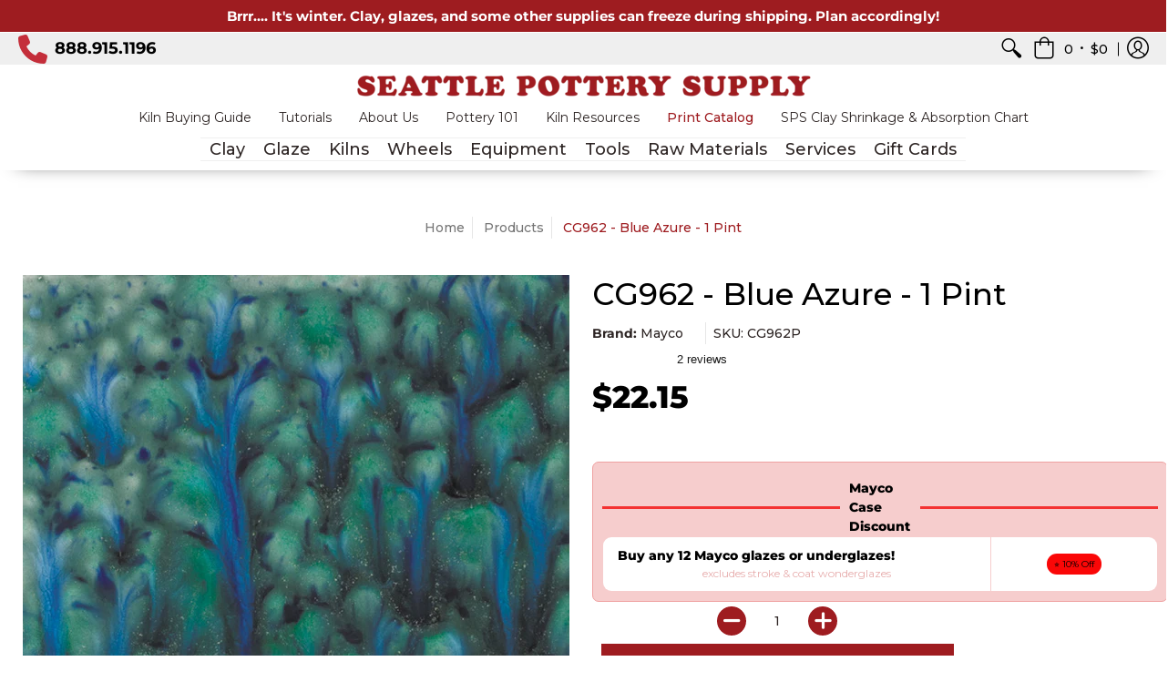

--- FILE ---
content_type: text/html; charset=utf-8
request_url: https://seattlepotterysupply.com/products/blue-azure
body_size: 58634
content:
<!doctype html>
<html lang="en" class="fonts-loading">
  <head><meta charset="utf-8">
<meta http-equiv="X-UA-Compatible" content="IE=edge,chrome=1">
<meta name="viewport" content="width=device-width,initial-scale=1.0,maximum-scale=1">
<meta name="theme-color" content="#9e1c20">
<title>CG962 - Blue Azure - 1 Pint | Seattle Pottery Supply</title> 




<link rel="canonical" href="https://seattlepotterysupply.com/products/blue-azure" />


<meta name="description" content="Cone 06: (1st image) Blue Azure is a semi-translucent blue/green base glaze with blue and green crystals that melt and small blue specks. Cone 6: (2nd image) Base glaze lightens – crystals fade and melt. Enhanced mobility. Surface issues may occur. Jungle Gems™ Crystal Glazes transform in the kiln when the small pieces" />


<link rel="shortcut icon" href="//seattlepotterysupply.com/cdn/shop/files/Seattle_Pottery_Supply_Favicon_32x32.png?v=1613617729" type="image/png">





<!-- Google Tag Manager -->
<script>(function(w,d,s,l,i){w[l]=w[l]||[];w[l].push({'gtm.start':
new Date().getTime(),event:'gtm.js'});var f=d.getElementsByTagName(s)[0],
j=d.createElement(s),dl=l!='dataLayer'?'&l='+l:'';j.async=true;j.src=
'https://www.googletagmanager.com/gtm.js?id='+i+dl;f.parentNode.insertBefore(j,f);
})(window,document,'script','dataLayer','GTM-MMNHQL2');</script>
<!-- End Google Tag Manager --









<!-- https://stackoverflow.com/questions/32759272/how-to-load-css-asynchronously -->
<link href="//seattlepotterysupply.com/cdn/shop/t/50/assets/theme-initial.scss.css?v=140577059358908482831710193511" rel="stylesheet" type="text/css" media="screen">
<link rel="preload" href="//seattlepotterysupply.com/cdn/shop/t/50/assets/theme.scss.css?v=85346038432593102661763157269" as="style">
<link rel="stylesheet" href="//seattlepotterysupply.com/cdn/shop/t/50/assets/theme.scss.css?v=85346038432593102661763157269" media="print" onload="this.media='all'">
<link 
  href="https://cdnjs.cloudflare.com/ajax/libs/font-awesome/4.3.0/css/font-awesome.css" 
  rel="stylesheet"  type='text/css'>
<noscript><link href="//seattlepotterysupply.com/cdn/shop/t/50/assets/theme.scss.css?v=85346038432593102661763157269" rel="stylesheet" type="text/css" media="screen"></noscript>


<link rel="preconnect" href="https://fonts.gstatic.com" crossorigin>
<link href="https://fonts.googleapis.com/css2?family=Roboto:wght@400;500;700&display=swap" rel="stylesheet">


<meta name="p:domain_verify" content="45c43876884ed38fd370c707221d1703"/>

<script>
var pReady = [], $ = function(f) {pReady.push(f)}, theme = {};
window.themeInfo = {name: "Avenue"};
window.theme = window.theme || {};
theme.moneyFormat = "${{amount}}";
theme.routes_cart_url = "\/cart";
theme.routes_all_products_collection_url = "\/collections\/all";
theme.routes_search_url = "\/search";
theme.routes_product_recommendations_url = "\/recommendations\/products";
theme.language = {collections_general_update_cart: "Update Cart",collections_general_update_cart_message: "There are products in your cart.",collections_general_update_cart_label_message: "In the cart",collections_general_open: "Open",collections_sidebar_less: "- Less",collections_sidebar_more: "+ More",contact_form_send: "Send",layout_general_next: "Next",layout_general_unavailable: "Unavailable",products_general_inv_msg_1: "Only",products_general_inv_msg_2: "left!",products_general_per: " per ",products_product_add_to_cart: "Add to Cart",products_product_ajax_adding: "Adding...",products_product_ajax_added: "Added to cart!",products_product_ajax_thanks: "Thank you!",products_product_ajax_updated: "Cart updated!",products_product_ajax_view: "View cart",products_product_available: "Available Now!",products_product_disabled_add_to_cart: "Unavailable",products_product_free: "Free",products_product_sku: "SKU: ",products_product_sold_out: "Sold Out",products_product_savings: "Save",general_search_see_results: "See all results",general_validation_loading: "Loading",general_validation_error: "Error",general_validation_required: "This field is required",general_validation_fix_field: "Please fix this field",general_validation_valid_email: "Please enter a valid email address",general_validation_valid_url: "Please enter a valid URL",general_validation_valid_date: "Please enter a valid date",general_validation_valid_iso: "Please enter a valid date (ISO)",general_validation_valid_number: "Please enter a valid number",general_validation_only_digits: "Please enter only digits",general_validation_same_value: "Please enter the same value again",general_validation_characters_exceed: "Characters cannot exceed",general_validation_characters_min: "Minimum character count is",general_validation_characters_range: "Character range is",general_validation_value_less: "Value must be less than or equal to",general_validation_value_greater: "Value must be greater than or equal to",general_validation_value_range: "Value range is",general_validation_multiple: "Please enter a multiple of"};
</script>

<script async src="//seattlepotterysupply.com/cdn/shop/t/50/assets/script-initial.js?v=55738552683504843911710193511"></script>
<script defer src="//seattlepotterysupply.com/cdn/shop/t/50/assets/script-jquery.js?v=9171716660343229611710193511"></script>
<script defer src="//seattlepotterysupply.com/cdn/shop/t/50/assets/script.js?v=93407697100652411581710193511"></script>




 








<meta property="og:site_name" content="Seattle Pottery Supply">
<meta property="og:url" content="https://seattlepotterysupply.com/products/blue-azure">
<meta property="og:title" content="CG962 - Blue Azure - 1 Pint">
<meta property="og:type" content="product">
<meta property="og:description" content="Cone 06: (1st image) Blue Azure is a semi-translucent blue/green base glaze with blue and green crystals that melt and small blue specks. Cone 6: (2nd image) Base glaze lightens – crystals fade and melt. Enhanced mobility. Surface issues may occur. Jungle Gems™ Crystal Glazes transform in the kiln when the small pieces">

<meta property="og:price:amount" content="22.15">
<meta property="og:price:currency" content="USD">


<meta property="og:image" content="http://seattlepotterysupply.com/cdn/shop/products/cg-962-cone06_1200x1200.jpg?v=1614804282">
<meta property="og:image:width" content="633">
<meta property="og:image:height" content="633">

<meta property="og:image" content="http://seattlepotterysupply.com/cdn/shop/products/cg-962_cone6_1200x1200.jpg?v=1614804282">
<meta property="og:image:width" content="633">
<meta property="og:image:height" content="633">

<meta property="og:image:secure_url" content="https://seattlepotterysupply.com/cdn/shop/products/cg-962-cone06_1200x1200.jpg?v=1614804282"><meta property="og:image:secure_url" content="https://seattlepotterysupply.com/cdn/shop/products/cg-962_cone6_1200x1200.jpg?v=1614804282">


<meta name="twitter:card" content="summary_large_image">
<meta name="twitter:title" content="CG962 - Blue Azure - 1 Pint">
<meta name="twitter:description" content="Cone 06: (1st image) Blue Azure is a semi-translucent blue/green base glaze with blue and green crystals that melt and small blue specks. Cone 6: (2nd image) Base glaze lightens – crystals fade and melt. Enhanced mobility. Surface issues may occur. Jungle Gems™ Crystal Glazes transform in the kiln when the small pieces">

<noscript><style>body{margin-bottom:50px;}.container,.background-cover,.background-overlay,.featured-image{position:relative;}.header{opacity:1;filter:alpha(opacity=100);}.responsiveMenu li:hover > ul{left:0!important}.no-js-hide{display:none!important}.no-js.hidden{display:block!important}.no-js-bg{left:0;position:absolute;top:0;width:100%;}img.lazywidth{width:auto;}</style></noscript>


<!-- TrustBox script -->
<script type="text/javascript" src="//widget.trustpilot.com/bootstrap/v5/tp.widget.bootstrap.min.js" async></script>
<!-- End TrustBox script -->

<script>window.performance && window.performance.mark && window.performance.mark('shopify.content_for_header.start');</script><meta name="google-site-verification" content="GjR1yxqzs1EReYrjIcOF1bAe_St27xThaWqC2U2h3HI">
<meta name="facebook-domain-verification" content="mecntkiuckj6ue2kh0o8cchalqfcov">
<meta name="facebook-domain-verification" content="aol98he430uke5wttjy0f9r90umoix">
<meta id="shopify-digital-wallet" name="shopify-digital-wallet" content="/38927270027/digital_wallets/dialog">
<meta name="shopify-checkout-api-token" content="96bd6ac0ea4af5364c95a7a600f4c3d3">
<meta id="in-context-paypal-metadata" data-shop-id="38927270027" data-venmo-supported="false" data-environment="production" data-locale="en_US" data-paypal-v4="true" data-currency="USD">
<link rel="alternate" type="application/json+oembed" href="https://seattlepotterysupply.com/products/blue-azure.oembed">
<script async="async" src="/checkouts/internal/preloads.js?locale=en-US"></script>
<link rel="preconnect" href="https://shop.app" crossorigin="anonymous">
<script async="async" src="https://shop.app/checkouts/internal/preloads.js?locale=en-US&shop_id=38927270027" crossorigin="anonymous"></script>
<script id="apple-pay-shop-capabilities" type="application/json">{"shopId":38927270027,"countryCode":"US","currencyCode":"USD","merchantCapabilities":["supports3DS"],"merchantId":"gid:\/\/shopify\/Shop\/38927270027","merchantName":"Seattle Pottery Supply","requiredBillingContactFields":["postalAddress","email","phone"],"requiredShippingContactFields":["postalAddress","email","phone"],"shippingType":"shipping","supportedNetworks":["visa","masterCard","amex","discover","elo","jcb"],"total":{"type":"pending","label":"Seattle Pottery Supply","amount":"1.00"},"shopifyPaymentsEnabled":true,"supportsSubscriptions":true}</script>
<script id="shopify-features" type="application/json">{"accessToken":"96bd6ac0ea4af5364c95a7a600f4c3d3","betas":["rich-media-storefront-analytics"],"domain":"seattlepotterysupply.com","predictiveSearch":true,"shopId":38927270027,"locale":"en"}</script>
<script>var Shopify = Shopify || {};
Shopify.shop = "seattle-pottery-supply.myshopify.com";
Shopify.locale = "en";
Shopify.currency = {"active":"USD","rate":"1.0"};
Shopify.country = "US";
Shopify.theme = {"name":"DEV - 3\/11\/24 - SPS","id":131851681931,"schema_name":"Seattle Pottery Supply","schema_version":"1.1","theme_store_id":865,"role":"main"};
Shopify.theme.handle = "null";
Shopify.theme.style = {"id":null,"handle":null};
Shopify.cdnHost = "seattlepotterysupply.com/cdn";
Shopify.routes = Shopify.routes || {};
Shopify.routes.root = "/";</script>
<script type="module">!function(o){(o.Shopify=o.Shopify||{}).modules=!0}(window);</script>
<script>!function(o){function n(){var o=[];function n(){o.push(Array.prototype.slice.apply(arguments))}return n.q=o,n}var t=o.Shopify=o.Shopify||{};t.loadFeatures=n(),t.autoloadFeatures=n()}(window);</script>
<script>
  window.ShopifyPay = window.ShopifyPay || {};
  window.ShopifyPay.apiHost = "shop.app\/pay";
  window.ShopifyPay.redirectState = null;
</script>
<script id="shop-js-analytics" type="application/json">{"pageType":"product"}</script>
<script defer="defer" async type="module" src="//seattlepotterysupply.com/cdn/shopifycloud/shop-js/modules/v2/client.init-shop-cart-sync_BdyHc3Nr.en.esm.js"></script>
<script defer="defer" async type="module" src="//seattlepotterysupply.com/cdn/shopifycloud/shop-js/modules/v2/chunk.common_Daul8nwZ.esm.js"></script>
<script type="module">
  await import("//seattlepotterysupply.com/cdn/shopifycloud/shop-js/modules/v2/client.init-shop-cart-sync_BdyHc3Nr.en.esm.js");
await import("//seattlepotterysupply.com/cdn/shopifycloud/shop-js/modules/v2/chunk.common_Daul8nwZ.esm.js");

  window.Shopify.SignInWithShop?.initShopCartSync?.({"fedCMEnabled":true,"windoidEnabled":true});

</script>
<script>
  window.Shopify = window.Shopify || {};
  if (!window.Shopify.featureAssets) window.Shopify.featureAssets = {};
  window.Shopify.featureAssets['shop-js'] = {"shop-cart-sync":["modules/v2/client.shop-cart-sync_QYOiDySF.en.esm.js","modules/v2/chunk.common_Daul8nwZ.esm.js"],"init-fed-cm":["modules/v2/client.init-fed-cm_DchLp9rc.en.esm.js","modules/v2/chunk.common_Daul8nwZ.esm.js"],"shop-button":["modules/v2/client.shop-button_OV7bAJc5.en.esm.js","modules/v2/chunk.common_Daul8nwZ.esm.js"],"init-windoid":["modules/v2/client.init-windoid_DwxFKQ8e.en.esm.js","modules/v2/chunk.common_Daul8nwZ.esm.js"],"shop-cash-offers":["modules/v2/client.shop-cash-offers_DWtL6Bq3.en.esm.js","modules/v2/chunk.common_Daul8nwZ.esm.js","modules/v2/chunk.modal_CQq8HTM6.esm.js"],"shop-toast-manager":["modules/v2/client.shop-toast-manager_CX9r1SjA.en.esm.js","modules/v2/chunk.common_Daul8nwZ.esm.js"],"init-shop-email-lookup-coordinator":["modules/v2/client.init-shop-email-lookup-coordinator_UhKnw74l.en.esm.js","modules/v2/chunk.common_Daul8nwZ.esm.js"],"pay-button":["modules/v2/client.pay-button_DzxNnLDY.en.esm.js","modules/v2/chunk.common_Daul8nwZ.esm.js"],"avatar":["modules/v2/client.avatar_BTnouDA3.en.esm.js"],"init-shop-cart-sync":["modules/v2/client.init-shop-cart-sync_BdyHc3Nr.en.esm.js","modules/v2/chunk.common_Daul8nwZ.esm.js"],"shop-login-button":["modules/v2/client.shop-login-button_D8B466_1.en.esm.js","modules/v2/chunk.common_Daul8nwZ.esm.js","modules/v2/chunk.modal_CQq8HTM6.esm.js"],"init-customer-accounts-sign-up":["modules/v2/client.init-customer-accounts-sign-up_C8fpPm4i.en.esm.js","modules/v2/client.shop-login-button_D8B466_1.en.esm.js","modules/v2/chunk.common_Daul8nwZ.esm.js","modules/v2/chunk.modal_CQq8HTM6.esm.js"],"init-shop-for-new-customer-accounts":["modules/v2/client.init-shop-for-new-customer-accounts_CVTO0Ztu.en.esm.js","modules/v2/client.shop-login-button_D8B466_1.en.esm.js","modules/v2/chunk.common_Daul8nwZ.esm.js","modules/v2/chunk.modal_CQq8HTM6.esm.js"],"init-customer-accounts":["modules/v2/client.init-customer-accounts_dRgKMfrE.en.esm.js","modules/v2/client.shop-login-button_D8B466_1.en.esm.js","modules/v2/chunk.common_Daul8nwZ.esm.js","modules/v2/chunk.modal_CQq8HTM6.esm.js"],"shop-follow-button":["modules/v2/client.shop-follow-button_CkZpjEct.en.esm.js","modules/v2/chunk.common_Daul8nwZ.esm.js","modules/v2/chunk.modal_CQq8HTM6.esm.js"],"lead-capture":["modules/v2/client.lead-capture_BntHBhfp.en.esm.js","modules/v2/chunk.common_Daul8nwZ.esm.js","modules/v2/chunk.modal_CQq8HTM6.esm.js"],"checkout-modal":["modules/v2/client.checkout-modal_CfxcYbTm.en.esm.js","modules/v2/chunk.common_Daul8nwZ.esm.js","modules/v2/chunk.modal_CQq8HTM6.esm.js"],"shop-login":["modules/v2/client.shop-login_Da4GZ2H6.en.esm.js","modules/v2/chunk.common_Daul8nwZ.esm.js","modules/v2/chunk.modal_CQq8HTM6.esm.js"],"payment-terms":["modules/v2/client.payment-terms_MV4M3zvL.en.esm.js","modules/v2/chunk.common_Daul8nwZ.esm.js","modules/v2/chunk.modal_CQq8HTM6.esm.js"]};
</script>
<script>(function() {
  var isLoaded = false;
  function asyncLoad() {
    if (isLoaded) return;
    isLoaded = true;
    var urls = ["https:\/\/ecommplugins-scripts.trustpilot.com\/v2.1\/js\/header.min.js?settings=eyJrZXkiOiJvU01veXRFRm1VSEpNY3JWIiwicyI6InNrdSJ9\u0026v=2.5\u0026shop=seattle-pottery-supply.myshopify.com","https:\/\/ecommplugins-trustboxsettings.trustpilot.com\/seattle-pottery-supply.myshopify.com.js?settings=1617833706288\u0026shop=seattle-pottery-supply.myshopify.com","https:\/\/cdn.shopify.com\/s\/files\/1\/0389\/2727\/0027\/t\/20\/assets\/affirmShopify.js?v=1617839145\u0026shop=seattle-pottery-supply.myshopify.com","\/\/cdn.shopify.com\/proxy\/7864d60fa7436452f5abda601616c881089443c9135dc1bee787a5957718ca61\/api.goaffpro.com\/loader.js?shop=seattle-pottery-supply.myshopify.com\u0026sp-cache-control=cHVibGljLCBtYXgtYWdlPTkwMA"];
    for (var i = 0; i < urls.length; i++) {
      var s = document.createElement('script');
      s.type = 'text/javascript';
      s.async = true;
      s.src = urls[i];
      var x = document.getElementsByTagName('script')[0];
      x.parentNode.insertBefore(s, x);
    }
  };
  if(window.attachEvent) {
    window.attachEvent('onload', asyncLoad);
  } else {
    window.addEventListener('load', asyncLoad, false);
  }
})();</script>
<script id="__st">var __st={"a":38927270027,"offset":-28800,"reqid":"6d7b22d1-047e-4e0f-b9ed-6dbaaf3ff71a-1768947867","pageurl":"seattlepotterysupply.com\/products\/blue-azure","u":"e564897282d1","p":"product","rtyp":"product","rid":5009009180811};</script>
<script>window.ShopifyPaypalV4VisibilityTracking = true;</script>
<script id="captcha-bootstrap">!function(){'use strict';const t='contact',e='account',n='new_comment',o=[[t,t],['blogs',n],['comments',n],[t,'customer']],c=[[e,'customer_login'],[e,'guest_login'],[e,'recover_customer_password'],[e,'create_customer']],r=t=>t.map((([t,e])=>`form[action*='/${t}']:not([data-nocaptcha='true']) input[name='form_type'][value='${e}']`)).join(','),a=t=>()=>t?[...document.querySelectorAll(t)].map((t=>t.form)):[];function s(){const t=[...o],e=r(t);return a(e)}const i='password',u='form_key',d=['recaptcha-v3-token','g-recaptcha-response','h-captcha-response',i],f=()=>{try{return window.sessionStorage}catch{return}},m='__shopify_v',_=t=>t.elements[u];function p(t,e,n=!1){try{const o=window.sessionStorage,c=JSON.parse(o.getItem(e)),{data:r}=function(t){const{data:e,action:n}=t;return t[m]||n?{data:e,action:n}:{data:t,action:n}}(c);for(const[e,n]of Object.entries(r))t.elements[e]&&(t.elements[e].value=n);n&&o.removeItem(e)}catch(o){console.error('form repopulation failed',{error:o})}}const l='form_type',E='cptcha';function T(t){t.dataset[E]=!0}const w=window,h=w.document,L='Shopify',v='ce_forms',y='captcha';let A=!1;((t,e)=>{const n=(g='f06e6c50-85a8-45c8-87d0-21a2b65856fe',I='https://cdn.shopify.com/shopifycloud/storefront-forms-hcaptcha/ce_storefront_forms_captcha_hcaptcha.v1.5.2.iife.js',D={infoText:'Protected by hCaptcha',privacyText:'Privacy',termsText:'Terms'},(t,e,n)=>{const o=w[L][v],c=o.bindForm;if(c)return c(t,g,e,D).then(n);var r;o.q.push([[t,g,e,D],n]),r=I,A||(h.body.append(Object.assign(h.createElement('script'),{id:'captcha-provider',async:!0,src:r})),A=!0)});var g,I,D;w[L]=w[L]||{},w[L][v]=w[L][v]||{},w[L][v].q=[],w[L][y]=w[L][y]||{},w[L][y].protect=function(t,e){n(t,void 0,e),T(t)},Object.freeze(w[L][y]),function(t,e,n,w,h,L){const[v,y,A,g]=function(t,e,n){const i=e?o:[],u=t?c:[],d=[...i,...u],f=r(d),m=r(i),_=r(d.filter((([t,e])=>n.includes(e))));return[a(f),a(m),a(_),s()]}(w,h,L),I=t=>{const e=t.target;return e instanceof HTMLFormElement?e:e&&e.form},D=t=>v().includes(t);t.addEventListener('submit',(t=>{const e=I(t);if(!e)return;const n=D(e)&&!e.dataset.hcaptchaBound&&!e.dataset.recaptchaBound,o=_(e),c=g().includes(e)&&(!o||!o.value);(n||c)&&t.preventDefault(),c&&!n&&(function(t){try{if(!f())return;!function(t){const e=f();if(!e)return;const n=_(t);if(!n)return;const o=n.value;o&&e.removeItem(o)}(t);const e=Array.from(Array(32),(()=>Math.random().toString(36)[2])).join('');!function(t,e){_(t)||t.append(Object.assign(document.createElement('input'),{type:'hidden',name:u})),t.elements[u].value=e}(t,e),function(t,e){const n=f();if(!n)return;const o=[...t.querySelectorAll(`input[type='${i}']`)].map((({name:t})=>t)),c=[...d,...o],r={};for(const[a,s]of new FormData(t).entries())c.includes(a)||(r[a]=s);n.setItem(e,JSON.stringify({[m]:1,action:t.action,data:r}))}(t,e)}catch(e){console.error('failed to persist form',e)}}(e),e.submit())}));const S=(t,e)=>{t&&!t.dataset[E]&&(n(t,e.some((e=>e===t))),T(t))};for(const o of['focusin','change'])t.addEventListener(o,(t=>{const e=I(t);D(e)&&S(e,y())}));const B=e.get('form_key'),M=e.get(l),P=B&&M;t.addEventListener('DOMContentLoaded',(()=>{const t=y();if(P)for(const e of t)e.elements[l].value===M&&p(e,B);[...new Set([...A(),...v().filter((t=>'true'===t.dataset.shopifyCaptcha))])].forEach((e=>S(e,t)))}))}(h,new URLSearchParams(w.location.search),n,t,e,['guest_login'])})(!0,!0)}();</script>
<script integrity="sha256-4kQ18oKyAcykRKYeNunJcIwy7WH5gtpwJnB7kiuLZ1E=" data-source-attribution="shopify.loadfeatures" defer="defer" src="//seattlepotterysupply.com/cdn/shopifycloud/storefront/assets/storefront/load_feature-a0a9edcb.js" crossorigin="anonymous"></script>
<script crossorigin="anonymous" defer="defer" src="//seattlepotterysupply.com/cdn/shopifycloud/storefront/assets/shopify_pay/storefront-65b4c6d7.js?v=20250812"></script>
<script data-source-attribution="shopify.dynamic_checkout.dynamic.init">var Shopify=Shopify||{};Shopify.PaymentButton=Shopify.PaymentButton||{isStorefrontPortableWallets:!0,init:function(){window.Shopify.PaymentButton.init=function(){};var t=document.createElement("script");t.src="https://seattlepotterysupply.com/cdn/shopifycloud/portable-wallets/latest/portable-wallets.en.js",t.type="module",document.head.appendChild(t)}};
</script>
<script data-source-attribution="shopify.dynamic_checkout.buyer_consent">
  function portableWalletsHideBuyerConsent(e){var t=document.getElementById("shopify-buyer-consent"),n=document.getElementById("shopify-subscription-policy-button");t&&n&&(t.classList.add("hidden"),t.setAttribute("aria-hidden","true"),n.removeEventListener("click",e))}function portableWalletsShowBuyerConsent(e){var t=document.getElementById("shopify-buyer-consent"),n=document.getElementById("shopify-subscription-policy-button");t&&n&&(t.classList.remove("hidden"),t.removeAttribute("aria-hidden"),n.addEventListener("click",e))}window.Shopify?.PaymentButton&&(window.Shopify.PaymentButton.hideBuyerConsent=portableWalletsHideBuyerConsent,window.Shopify.PaymentButton.showBuyerConsent=portableWalletsShowBuyerConsent);
</script>
<script data-source-attribution="shopify.dynamic_checkout.cart.bootstrap">document.addEventListener("DOMContentLoaded",(function(){function t(){return document.querySelector("shopify-accelerated-checkout-cart, shopify-accelerated-checkout")}if(t())Shopify.PaymentButton.init();else{new MutationObserver((function(e,n){t()&&(Shopify.PaymentButton.init(),n.disconnect())})).observe(document.body,{childList:!0,subtree:!0})}}));
</script>
<link id="shopify-accelerated-checkout-styles" rel="stylesheet" media="screen" href="https://seattlepotterysupply.com/cdn/shopifycloud/portable-wallets/latest/accelerated-checkout-backwards-compat.css" crossorigin="anonymous">
<style id="shopify-accelerated-checkout-cart">
        #shopify-buyer-consent {
  margin-top: 1em;
  display: inline-block;
  width: 100%;
}

#shopify-buyer-consent.hidden {
  display: none;
}

#shopify-subscription-policy-button {
  background: none;
  border: none;
  padding: 0;
  text-decoration: underline;
  font-size: inherit;
  cursor: pointer;
}

#shopify-subscription-policy-button::before {
  box-shadow: none;
}

      </style>

<script>window.performance && window.performance.mark && window.performance.mark('shopify.content_for_header.end');</script>       
   

<script>window.__pagefly_analytics_settings__={"acceptTracking":false};</script>
    
    
    
    
    
    
    <!-- TrustBox script -->
<script type="text/javascript" src="//widget.trustpilot.com/bootstrap/v5/tp.widget.bootstrap.min.js" async></script>
<!-- End TrustBox script -->
    
<script id="dcScript">
  var dcCart = {"note":null,"attributes":{},"original_total_price":0,"total_price":0,"total_discount":0,"total_weight":0.0,"item_count":0,"items":[],"requires_shipping":false,"currency":"USD","items_subtotal_price":0,"cart_level_discount_applications":[],"checkout_charge_amount":0};
  
  
  var dcCustomerId = false;
  var dcCustomerEmail = false;
  var dcCustomerTags = false;
  
  var dcCurrency = '${{amount}}';
</script>


<!-- BEGIN app block: shopify://apps/pagefly-page-builder/blocks/app-embed/83e179f7-59a0-4589-8c66-c0dddf959200 -->

<!-- BEGIN app snippet: pagefly-cro-ab-testing-main -->







<script>
  ;(function () {
    const url = new URL(window.location)
    const viewParam = url.searchParams.get('view')
    if (viewParam && viewParam.includes('variant-pf-')) {
      url.searchParams.set('pf_v', viewParam)
      url.searchParams.delete('view')
      window.history.replaceState({}, '', url)
    }
  })()
</script>



<script type='module'>
  
  window.PAGEFLY_CRO = window.PAGEFLY_CRO || {}

  window.PAGEFLY_CRO['data_debug'] = {
    original_template_suffix: "all_products",
    allow_ab_test: false,
    ab_test_start_time: 0,
    ab_test_end_time: 0,
    today_date_time: 1768947867000,
  }
  window.PAGEFLY_CRO['GA4'] = { enabled: false}
</script>

<!-- END app snippet -->








  <script src='https://cdn.shopify.com/extensions/019bb4f9-aed6-78a3-be91-e9d44663e6bf/pagefly-page-builder-215/assets/pagefly-helper.js' defer='defer'></script>

  <script src='https://cdn.shopify.com/extensions/019bb4f9-aed6-78a3-be91-e9d44663e6bf/pagefly-page-builder-215/assets/pagefly-general-helper.js' defer='defer'></script>

  <script src='https://cdn.shopify.com/extensions/019bb4f9-aed6-78a3-be91-e9d44663e6bf/pagefly-page-builder-215/assets/pagefly-snap-slider.js' defer='defer'></script>

  <script src='https://cdn.shopify.com/extensions/019bb4f9-aed6-78a3-be91-e9d44663e6bf/pagefly-page-builder-215/assets/pagefly-slideshow-v3.js' defer='defer'></script>

  <script src='https://cdn.shopify.com/extensions/019bb4f9-aed6-78a3-be91-e9d44663e6bf/pagefly-page-builder-215/assets/pagefly-slideshow-v4.js' defer='defer'></script>

  <script src='https://cdn.shopify.com/extensions/019bb4f9-aed6-78a3-be91-e9d44663e6bf/pagefly-page-builder-215/assets/pagefly-glider.js' defer='defer'></script>

  <script src='https://cdn.shopify.com/extensions/019bb4f9-aed6-78a3-be91-e9d44663e6bf/pagefly-page-builder-215/assets/pagefly-slideshow-v1-v2.js' defer='defer'></script>

  <script src='https://cdn.shopify.com/extensions/019bb4f9-aed6-78a3-be91-e9d44663e6bf/pagefly-page-builder-215/assets/pagefly-product-media.js' defer='defer'></script>

  <script src='https://cdn.shopify.com/extensions/019bb4f9-aed6-78a3-be91-e9d44663e6bf/pagefly-page-builder-215/assets/pagefly-product.js' defer='defer'></script>


<script id='pagefly-helper-data' type='application/json'>
  {
    "page_optimization": {
      "assets_prefetching": false
    },
    "elements_asset_mapper": {
      "Accordion": "https://cdn.shopify.com/extensions/019bb4f9-aed6-78a3-be91-e9d44663e6bf/pagefly-page-builder-215/assets/pagefly-accordion.js",
      "Accordion3": "https://cdn.shopify.com/extensions/019bb4f9-aed6-78a3-be91-e9d44663e6bf/pagefly-page-builder-215/assets/pagefly-accordion3.js",
      "CountDown": "https://cdn.shopify.com/extensions/019bb4f9-aed6-78a3-be91-e9d44663e6bf/pagefly-page-builder-215/assets/pagefly-countdown.js",
      "GMap1": "https://cdn.shopify.com/extensions/019bb4f9-aed6-78a3-be91-e9d44663e6bf/pagefly-page-builder-215/assets/pagefly-gmap.js",
      "GMap2": "https://cdn.shopify.com/extensions/019bb4f9-aed6-78a3-be91-e9d44663e6bf/pagefly-page-builder-215/assets/pagefly-gmap.js",
      "GMapBasicV2": "https://cdn.shopify.com/extensions/019bb4f9-aed6-78a3-be91-e9d44663e6bf/pagefly-page-builder-215/assets/pagefly-gmap.js",
      "GMapAdvancedV2": "https://cdn.shopify.com/extensions/019bb4f9-aed6-78a3-be91-e9d44663e6bf/pagefly-page-builder-215/assets/pagefly-gmap.js",
      "HTML.Video": "https://cdn.shopify.com/extensions/019bb4f9-aed6-78a3-be91-e9d44663e6bf/pagefly-page-builder-215/assets/pagefly-htmlvideo.js",
      "HTML.Video2": "https://cdn.shopify.com/extensions/019bb4f9-aed6-78a3-be91-e9d44663e6bf/pagefly-page-builder-215/assets/pagefly-htmlvideo2.js",
      "HTML.Video3": "https://cdn.shopify.com/extensions/019bb4f9-aed6-78a3-be91-e9d44663e6bf/pagefly-page-builder-215/assets/pagefly-htmlvideo2.js",
      "BackgroundVideo": "https://cdn.shopify.com/extensions/019bb4f9-aed6-78a3-be91-e9d44663e6bf/pagefly-page-builder-215/assets/pagefly-htmlvideo2.js",
      "Instagram": "https://cdn.shopify.com/extensions/019bb4f9-aed6-78a3-be91-e9d44663e6bf/pagefly-page-builder-215/assets/pagefly-instagram.js",
      "Instagram2": "https://cdn.shopify.com/extensions/019bb4f9-aed6-78a3-be91-e9d44663e6bf/pagefly-page-builder-215/assets/pagefly-instagram.js",
      "Insta3": "https://cdn.shopify.com/extensions/019bb4f9-aed6-78a3-be91-e9d44663e6bf/pagefly-page-builder-215/assets/pagefly-instagram3.js",
      "Tabs": "https://cdn.shopify.com/extensions/019bb4f9-aed6-78a3-be91-e9d44663e6bf/pagefly-page-builder-215/assets/pagefly-tab.js",
      "Tabs3": "https://cdn.shopify.com/extensions/019bb4f9-aed6-78a3-be91-e9d44663e6bf/pagefly-page-builder-215/assets/pagefly-tab3.js",
      "ProductBox": "https://cdn.shopify.com/extensions/019bb4f9-aed6-78a3-be91-e9d44663e6bf/pagefly-page-builder-215/assets/pagefly-cart.js",
      "FBPageBox2": "https://cdn.shopify.com/extensions/019bb4f9-aed6-78a3-be91-e9d44663e6bf/pagefly-page-builder-215/assets/pagefly-facebook.js",
      "FBLikeButton2": "https://cdn.shopify.com/extensions/019bb4f9-aed6-78a3-be91-e9d44663e6bf/pagefly-page-builder-215/assets/pagefly-facebook.js",
      "TwitterFeed2": "https://cdn.shopify.com/extensions/019bb4f9-aed6-78a3-be91-e9d44663e6bf/pagefly-page-builder-215/assets/pagefly-twitter.js",
      "Paragraph4": "https://cdn.shopify.com/extensions/019bb4f9-aed6-78a3-be91-e9d44663e6bf/pagefly-page-builder-215/assets/pagefly-paragraph4.js",

      "AliReviews": "https://cdn.shopify.com/extensions/019bb4f9-aed6-78a3-be91-e9d44663e6bf/pagefly-page-builder-215/assets/pagefly-3rd-elements.js",
      "BackInStock": "https://cdn.shopify.com/extensions/019bb4f9-aed6-78a3-be91-e9d44663e6bf/pagefly-page-builder-215/assets/pagefly-3rd-elements.js",
      "GloboBackInStock": "https://cdn.shopify.com/extensions/019bb4f9-aed6-78a3-be91-e9d44663e6bf/pagefly-page-builder-215/assets/pagefly-3rd-elements.js",
      "GrowaveWishlist": "https://cdn.shopify.com/extensions/019bb4f9-aed6-78a3-be91-e9d44663e6bf/pagefly-page-builder-215/assets/pagefly-3rd-elements.js",
      "InfiniteOptionsShopPad": "https://cdn.shopify.com/extensions/019bb4f9-aed6-78a3-be91-e9d44663e6bf/pagefly-page-builder-215/assets/pagefly-3rd-elements.js",
      "InkybayProductPersonalizer": "https://cdn.shopify.com/extensions/019bb4f9-aed6-78a3-be91-e9d44663e6bf/pagefly-page-builder-215/assets/pagefly-3rd-elements.js",
      "LimeSpot": "https://cdn.shopify.com/extensions/019bb4f9-aed6-78a3-be91-e9d44663e6bf/pagefly-page-builder-215/assets/pagefly-3rd-elements.js",
      "Loox": "https://cdn.shopify.com/extensions/019bb4f9-aed6-78a3-be91-e9d44663e6bf/pagefly-page-builder-215/assets/pagefly-3rd-elements.js",
      "Opinew": "https://cdn.shopify.com/extensions/019bb4f9-aed6-78a3-be91-e9d44663e6bf/pagefly-page-builder-215/assets/pagefly-3rd-elements.js",
      "Powr": "https://cdn.shopify.com/extensions/019bb4f9-aed6-78a3-be91-e9d44663e6bf/pagefly-page-builder-215/assets/pagefly-3rd-elements.js",
      "ProductReviews": "https://cdn.shopify.com/extensions/019bb4f9-aed6-78a3-be91-e9d44663e6bf/pagefly-page-builder-215/assets/pagefly-3rd-elements.js",
      "PushOwl": "https://cdn.shopify.com/extensions/019bb4f9-aed6-78a3-be91-e9d44663e6bf/pagefly-page-builder-215/assets/pagefly-3rd-elements.js",
      "ReCharge": "https://cdn.shopify.com/extensions/019bb4f9-aed6-78a3-be91-e9d44663e6bf/pagefly-page-builder-215/assets/pagefly-3rd-elements.js",
      "Rivyo": "https://cdn.shopify.com/extensions/019bb4f9-aed6-78a3-be91-e9d44663e6bf/pagefly-page-builder-215/assets/pagefly-3rd-elements.js",
      "TrackingMore": "https://cdn.shopify.com/extensions/019bb4f9-aed6-78a3-be91-e9d44663e6bf/pagefly-page-builder-215/assets/pagefly-3rd-elements.js",
      "Vitals": "https://cdn.shopify.com/extensions/019bb4f9-aed6-78a3-be91-e9d44663e6bf/pagefly-page-builder-215/assets/pagefly-3rd-elements.js",
      "Wiser": "https://cdn.shopify.com/extensions/019bb4f9-aed6-78a3-be91-e9d44663e6bf/pagefly-page-builder-215/assets/pagefly-3rd-elements.js"
    },
    "custom_elements_mapper": {
      "pf-click-action-element": "https://cdn.shopify.com/extensions/019bb4f9-aed6-78a3-be91-e9d44663e6bf/pagefly-page-builder-215/assets/pagefly-click-action-element.js",
      "pf-dialog-element": "https://cdn.shopify.com/extensions/019bb4f9-aed6-78a3-be91-e9d44663e6bf/pagefly-page-builder-215/assets/pagefly-dialog-element.js"
    }
  }
</script>


<!-- END app block --><!-- BEGIN app block: shopify://apps/klaviyo-email-marketing-sms/blocks/klaviyo-onsite-embed/2632fe16-c075-4321-a88b-50b567f42507 -->












  <script async src="https://static.klaviyo.com/onsite/js/UAMytY/klaviyo.js?company_id=UAMytY"></script>
  <script>!function(){if(!window.klaviyo){window._klOnsite=window._klOnsite||[];try{window.klaviyo=new Proxy({},{get:function(n,i){return"push"===i?function(){var n;(n=window._klOnsite).push.apply(n,arguments)}:function(){for(var n=arguments.length,o=new Array(n),w=0;w<n;w++)o[w]=arguments[w];var t="function"==typeof o[o.length-1]?o.pop():void 0,e=new Promise((function(n){window._klOnsite.push([i].concat(o,[function(i){t&&t(i),n(i)}]))}));return e}}})}catch(n){window.klaviyo=window.klaviyo||[],window.klaviyo.push=function(){var n;(n=window._klOnsite).push.apply(n,arguments)}}}}();</script>

  
    <script id="viewed_product">
      if (item == null) {
        var _learnq = _learnq || [];

        var MetafieldReviews = null
        var MetafieldYotpoRating = null
        var MetafieldYotpoCount = null
        var MetafieldLooxRating = null
        var MetafieldLooxCount = null
        var okendoProduct = null
        var okendoProductReviewCount = null
        var okendoProductReviewAverageValue = null
        try {
          // The following fields are used for Customer Hub recently viewed in order to add reviews.
          // This information is not part of __kla_viewed. Instead, it is part of __kla_viewed_reviewed_items
          MetafieldReviews = {};
          MetafieldYotpoRating = null
          MetafieldYotpoCount = null
          MetafieldLooxRating = null
          MetafieldLooxCount = null

          okendoProduct = null
          // If the okendo metafield is not legacy, it will error, which then requires the new json formatted data
          if (okendoProduct && 'error' in okendoProduct) {
            okendoProduct = null
          }
          okendoProductReviewCount = okendoProduct ? okendoProduct.reviewCount : null
          okendoProductReviewAverageValue = okendoProduct ? okendoProduct.reviewAverageValue : null
        } catch (error) {
          console.error('Error in Klaviyo onsite reviews tracking:', error);
        }

        var item = {
          Name: "CG962 - Blue Azure - 1 Pint",
          ProductID: 5009009180811,
          Categories: ["Low Fire Clays \u0026 Glazes","Mayco Low Fire Glaze","∆06-04 Low-Fire Glaze"],
          ImageURL: "https://seattlepotterysupply.com/cdn/shop/products/cg-962-cone06_grande.jpg?v=1614804282",
          URL: "https://seattlepotterysupply.com/products/blue-azure",
          Brand: "Mayco",
          Price: "$22.15",
          Value: "22.15",
          CompareAtPrice: "$0.00"
        };
        _learnq.push(['track', 'Viewed Product', item]);
        _learnq.push(['trackViewedItem', {
          Title: item.Name,
          ItemId: item.ProductID,
          Categories: item.Categories,
          ImageUrl: item.ImageURL,
          Url: item.URL,
          Metadata: {
            Brand: item.Brand,
            Price: item.Price,
            Value: item.Value,
            CompareAtPrice: item.CompareAtPrice
          },
          metafields:{
            reviews: MetafieldReviews,
            yotpo:{
              rating: MetafieldYotpoRating,
              count: MetafieldYotpoCount,
            },
            loox:{
              rating: MetafieldLooxRating,
              count: MetafieldLooxCount,
            },
            okendo: {
              rating: okendoProductReviewAverageValue,
              count: okendoProductReviewCount,
            }
          }
        }]);
      }
    </script>
  




  <script>
    window.klaviyoReviewsProductDesignMode = false
  </script>







<!-- END app block --><script src="https://cdn.shopify.com/extensions/019b6a9c-3786-73a2-b30a-84ddb747dd2b/upsell-koala-discount-799/assets/deals-embed.js" type="text/javascript" defer="defer"></script>
<link href="https://cdn.shopify.com/extensions/019b6a9c-3786-73a2-b30a-84ddb747dd2b/upsell-koala-discount-799/assets/deals-embed.css" rel="stylesheet" type="text/css" media="all">
<link href="https://monorail-edge.shopifysvc.com" rel="dns-prefetch">
<script>(function(){if ("sendBeacon" in navigator && "performance" in window) {try {var session_token_from_headers = performance.getEntriesByType('navigation')[0].serverTiming.find(x => x.name == '_s').description;} catch {var session_token_from_headers = undefined;}var session_cookie_matches = document.cookie.match(/_shopify_s=([^;]*)/);var session_token_from_cookie = session_cookie_matches && session_cookie_matches.length === 2 ? session_cookie_matches[1] : "";var session_token = session_token_from_headers || session_token_from_cookie || "";function handle_abandonment_event(e) {var entries = performance.getEntries().filter(function(entry) {return /monorail-edge.shopifysvc.com/.test(entry.name);});if (!window.abandonment_tracked && entries.length === 0) {window.abandonment_tracked = true;var currentMs = Date.now();var navigation_start = performance.timing.navigationStart;var payload = {shop_id: 38927270027,url: window.location.href,navigation_start,duration: currentMs - navigation_start,session_token,page_type: "product"};window.navigator.sendBeacon("https://monorail-edge.shopifysvc.com/v1/produce", JSON.stringify({schema_id: "online_store_buyer_site_abandonment/1.1",payload: payload,metadata: {event_created_at_ms: currentMs,event_sent_at_ms: currentMs}}));}}window.addEventListener('pagehide', handle_abandonment_event);}}());</script>
<script id="web-pixels-manager-setup">(function e(e,d,r,n,o){if(void 0===o&&(o={}),!Boolean(null===(a=null===(i=window.Shopify)||void 0===i?void 0:i.analytics)||void 0===a?void 0:a.replayQueue)){var i,a;window.Shopify=window.Shopify||{};var t=window.Shopify;t.analytics=t.analytics||{};var s=t.analytics;s.replayQueue=[],s.publish=function(e,d,r){return s.replayQueue.push([e,d,r]),!0};try{self.performance.mark("wpm:start")}catch(e){}var l=function(){var e={modern:/Edge?\/(1{2}[4-9]|1[2-9]\d|[2-9]\d{2}|\d{4,})\.\d+(\.\d+|)|Firefox\/(1{2}[4-9]|1[2-9]\d|[2-9]\d{2}|\d{4,})\.\d+(\.\d+|)|Chrom(ium|e)\/(9{2}|\d{3,})\.\d+(\.\d+|)|(Maci|X1{2}).+ Version\/(15\.\d+|(1[6-9]|[2-9]\d|\d{3,})\.\d+)([,.]\d+|)( \(\w+\)|)( Mobile\/\w+|) Safari\/|Chrome.+OPR\/(9{2}|\d{3,})\.\d+\.\d+|(CPU[ +]OS|iPhone[ +]OS|CPU[ +]iPhone|CPU IPhone OS|CPU iPad OS)[ +]+(15[._]\d+|(1[6-9]|[2-9]\d|\d{3,})[._]\d+)([._]\d+|)|Android:?[ /-](13[3-9]|1[4-9]\d|[2-9]\d{2}|\d{4,})(\.\d+|)(\.\d+|)|Android.+Firefox\/(13[5-9]|1[4-9]\d|[2-9]\d{2}|\d{4,})\.\d+(\.\d+|)|Android.+Chrom(ium|e)\/(13[3-9]|1[4-9]\d|[2-9]\d{2}|\d{4,})\.\d+(\.\d+|)|SamsungBrowser\/([2-9]\d|\d{3,})\.\d+/,legacy:/Edge?\/(1[6-9]|[2-9]\d|\d{3,})\.\d+(\.\d+|)|Firefox\/(5[4-9]|[6-9]\d|\d{3,})\.\d+(\.\d+|)|Chrom(ium|e)\/(5[1-9]|[6-9]\d|\d{3,})\.\d+(\.\d+|)([\d.]+$|.*Safari\/(?![\d.]+ Edge\/[\d.]+$))|(Maci|X1{2}).+ Version\/(10\.\d+|(1[1-9]|[2-9]\d|\d{3,})\.\d+)([,.]\d+|)( \(\w+\)|)( Mobile\/\w+|) Safari\/|Chrome.+OPR\/(3[89]|[4-9]\d|\d{3,})\.\d+\.\d+|(CPU[ +]OS|iPhone[ +]OS|CPU[ +]iPhone|CPU IPhone OS|CPU iPad OS)[ +]+(10[._]\d+|(1[1-9]|[2-9]\d|\d{3,})[._]\d+)([._]\d+|)|Android:?[ /-](13[3-9]|1[4-9]\d|[2-9]\d{2}|\d{4,})(\.\d+|)(\.\d+|)|Mobile Safari.+OPR\/([89]\d|\d{3,})\.\d+\.\d+|Android.+Firefox\/(13[5-9]|1[4-9]\d|[2-9]\d{2}|\d{4,})\.\d+(\.\d+|)|Android.+Chrom(ium|e)\/(13[3-9]|1[4-9]\d|[2-9]\d{2}|\d{4,})\.\d+(\.\d+|)|Android.+(UC? ?Browser|UCWEB|U3)[ /]?(15\.([5-9]|\d{2,})|(1[6-9]|[2-9]\d|\d{3,})\.\d+)\.\d+|SamsungBrowser\/(5\.\d+|([6-9]|\d{2,})\.\d+)|Android.+MQ{2}Browser\/(14(\.(9|\d{2,})|)|(1[5-9]|[2-9]\d|\d{3,})(\.\d+|))(\.\d+|)|K[Aa][Ii]OS\/(3\.\d+|([4-9]|\d{2,})\.\d+)(\.\d+|)/},d=e.modern,r=e.legacy,n=navigator.userAgent;return n.match(d)?"modern":n.match(r)?"legacy":"unknown"}(),u="modern"===l?"modern":"legacy",c=(null!=n?n:{modern:"",legacy:""})[u],f=function(e){return[e.baseUrl,"/wpm","/b",e.hashVersion,"modern"===e.buildTarget?"m":"l",".js"].join("")}({baseUrl:d,hashVersion:r,buildTarget:u}),m=function(e){var d=e.version,r=e.bundleTarget,n=e.surface,o=e.pageUrl,i=e.monorailEndpoint;return{emit:function(e){var a=e.status,t=e.errorMsg,s=(new Date).getTime(),l=JSON.stringify({metadata:{event_sent_at_ms:s},events:[{schema_id:"web_pixels_manager_load/3.1",payload:{version:d,bundle_target:r,page_url:o,status:a,surface:n,error_msg:t},metadata:{event_created_at_ms:s}}]});if(!i)return console&&console.warn&&console.warn("[Web Pixels Manager] No Monorail endpoint provided, skipping logging."),!1;try{return self.navigator.sendBeacon.bind(self.navigator)(i,l)}catch(e){}var u=new XMLHttpRequest;try{return u.open("POST",i,!0),u.setRequestHeader("Content-Type","text/plain"),u.send(l),!0}catch(e){return console&&console.warn&&console.warn("[Web Pixels Manager] Got an unhandled error while logging to Monorail."),!1}}}}({version:r,bundleTarget:l,surface:e.surface,pageUrl:self.location.href,monorailEndpoint:e.monorailEndpoint});try{o.browserTarget=l,function(e){var d=e.src,r=e.async,n=void 0===r||r,o=e.onload,i=e.onerror,a=e.sri,t=e.scriptDataAttributes,s=void 0===t?{}:t,l=document.createElement("script"),u=document.querySelector("head"),c=document.querySelector("body");if(l.async=n,l.src=d,a&&(l.integrity=a,l.crossOrigin="anonymous"),s)for(var f in s)if(Object.prototype.hasOwnProperty.call(s,f))try{l.dataset[f]=s[f]}catch(e){}if(o&&l.addEventListener("load",o),i&&l.addEventListener("error",i),u)u.appendChild(l);else{if(!c)throw new Error("Did not find a head or body element to append the script");c.appendChild(l)}}({src:f,async:!0,onload:function(){if(!function(){var e,d;return Boolean(null===(d=null===(e=window.Shopify)||void 0===e?void 0:e.analytics)||void 0===d?void 0:d.initialized)}()){var d=window.webPixelsManager.init(e)||void 0;if(d){var r=window.Shopify.analytics;r.replayQueue.forEach((function(e){var r=e[0],n=e[1],o=e[2];d.publishCustomEvent(r,n,o)})),r.replayQueue=[],r.publish=d.publishCustomEvent,r.visitor=d.visitor,r.initialized=!0}}},onerror:function(){return m.emit({status:"failed",errorMsg:"".concat(f," has failed to load")})},sri:function(e){var d=/^sha384-[A-Za-z0-9+/=]+$/;return"string"==typeof e&&d.test(e)}(c)?c:"",scriptDataAttributes:o}),m.emit({status:"loading"})}catch(e){m.emit({status:"failed",errorMsg:(null==e?void 0:e.message)||"Unknown error"})}}})({shopId: 38927270027,storefrontBaseUrl: "https://seattlepotterysupply.com",extensionsBaseUrl: "https://extensions.shopifycdn.com/cdn/shopifycloud/web-pixels-manager",monorailEndpoint: "https://monorail-edge.shopifysvc.com/unstable/produce_batch",surface: "storefront-renderer",enabledBetaFlags: ["2dca8a86"],webPixelsConfigList: [{"id":"942669963","configuration":"{\"shop\":\"seattle-pottery-supply.myshopify.com\",\"cookie_duration\":\"604800\"}","eventPayloadVersion":"v1","runtimeContext":"STRICT","scriptVersion":"a2e7513c3708f34b1f617d7ce88f9697","type":"APP","apiClientId":2744533,"privacyPurposes":["ANALYTICS","MARKETING"],"dataSharingAdjustments":{"protectedCustomerApprovalScopes":["read_customer_address","read_customer_email","read_customer_name","read_customer_personal_data","read_customer_phone"]}},{"id":"790003851","configuration":"{\"config\":\"{\\\"google_tag_ids\\\":[\\\"G-GXPM4FND0N\\\",\\\"AW-564947857\\\",\\\"GT-WF4SSKW\\\"],\\\"target_country\\\":\\\"US\\\",\\\"gtag_events\\\":[{\\\"type\\\":\\\"begin_checkout\\\",\\\"action_label\\\":[\\\"G-GXPM4FND0N\\\",\\\"AW-564947857\\\/ZAPVCP-i2sYaEJHXsY0C\\\",\\\"MC-7QVY4ZBRR8\\\"]},{\\\"type\\\":\\\"search\\\",\\\"action_label\\\":[\\\"G-GXPM4FND0N\\\",\\\"AW-564947857\\\/5zBzCKqw2sYaEJHXsY0C\\\",\\\"MC-7QVY4ZBRR8\\\"]},{\\\"type\\\":\\\"view_item\\\",\\\"action_label\\\":[\\\"G-GXPM4FND0N\\\",\\\"AW-564947857\\\/KLWjCKew2sYaEJHXsY0C\\\",\\\"MC-7QVY4ZBRR8\\\"]},{\\\"type\\\":\\\"purchase\\\",\\\"action_label\\\":[\\\"G-GXPM4FND0N\\\",\\\"AW-564947857\\\/xabdCPyi2sYaEJHXsY0C\\\",\\\"AW-564947857\\\/pZL4CLHk7ugBEJHXsY0C\\\",\\\"MC-7QVY4ZBRR8\\\"]},{\\\"type\\\":\\\"page_view\\\",\\\"action_label\\\":[\\\"G-GXPM4FND0N\\\",\\\"AW-564947857\\\/7wraCKSw2sYaEJHXsY0C\\\",\\\"MC-7QVY4ZBRR8\\\"]},{\\\"type\\\":\\\"add_payment_info\\\",\\\"action_label\\\":[\\\"G-GXPM4FND0N\\\",\\\"AW-564947857\\\/rDLjCK2w2sYaEJHXsY0C\\\",\\\"MC-7QVY4ZBRR8\\\"]},{\\\"type\\\":\\\"add_to_cart\\\",\\\"action_label\\\":[\\\"G-GXPM4FND0N\\\",\\\"AW-564947857\\\/k0_aCIKj2sYaEJHXsY0C\\\",\\\"MC-7QVY4ZBRR8\\\"]}],\\\"enable_monitoring_mode\\\":false}\"}","eventPayloadVersion":"v1","runtimeContext":"OPEN","scriptVersion":"b2a88bafab3e21179ed38636efcd8a93","type":"APP","apiClientId":1780363,"privacyPurposes":[],"dataSharingAdjustments":{"protectedCustomerApprovalScopes":["read_customer_address","read_customer_email","read_customer_name","read_customer_personal_data","read_customer_phone"]}},{"id":"115769483","configuration":"{\"pixel_id\":\"636953290294196\",\"pixel_type\":\"facebook_pixel\",\"metaapp_system_user_token\":\"-\"}","eventPayloadVersion":"v1","runtimeContext":"OPEN","scriptVersion":"ca16bc87fe92b6042fbaa3acc2fbdaa6","type":"APP","apiClientId":2329312,"privacyPurposes":["ANALYTICS","MARKETING","SALE_OF_DATA"],"dataSharingAdjustments":{"protectedCustomerApprovalScopes":["read_customer_address","read_customer_email","read_customer_name","read_customer_personal_data","read_customer_phone"]}},{"id":"58491019","configuration":"{\"tagID\":\"2613889537157\"}","eventPayloadVersion":"v1","runtimeContext":"STRICT","scriptVersion":"18031546ee651571ed29edbe71a3550b","type":"APP","apiClientId":3009811,"privacyPurposes":["ANALYTICS","MARKETING","SALE_OF_DATA"],"dataSharingAdjustments":{"protectedCustomerApprovalScopes":["read_customer_address","read_customer_email","read_customer_name","read_customer_personal_data","read_customer_phone"]}},{"id":"shopify-app-pixel","configuration":"{}","eventPayloadVersion":"v1","runtimeContext":"STRICT","scriptVersion":"0450","apiClientId":"shopify-pixel","type":"APP","privacyPurposes":["ANALYTICS","MARKETING"]},{"id":"shopify-custom-pixel","eventPayloadVersion":"v1","runtimeContext":"LAX","scriptVersion":"0450","apiClientId":"shopify-pixel","type":"CUSTOM","privacyPurposes":["ANALYTICS","MARKETING"]}],isMerchantRequest: false,initData: {"shop":{"name":"Seattle Pottery Supply","paymentSettings":{"currencyCode":"USD"},"myshopifyDomain":"seattle-pottery-supply.myshopify.com","countryCode":"US","storefrontUrl":"https:\/\/seattlepotterysupply.com"},"customer":null,"cart":null,"checkout":null,"productVariants":[{"price":{"amount":22.15,"currencyCode":"USD"},"product":{"title":"CG962 - Blue Azure - 1 Pint","vendor":"Mayco","id":"5009009180811","untranslatedTitle":"CG962 - Blue Azure - 1 Pint","url":"\/products\/blue-azure","type":"Lowfire Glazes"},"id":"34198597664907","image":{"src":"\/\/seattlepotterysupply.com\/cdn\/shop\/products\/cg-962-cone06.jpg?v=1614804282"},"sku":"CG962P","title":"1 Pint","untranslatedTitle":"1 Pint"}],"purchasingCompany":null},},"https://seattlepotterysupply.com/cdn","fcfee988w5aeb613cpc8e4bc33m6693e112",{"modern":"","legacy":""},{"shopId":"38927270027","storefrontBaseUrl":"https:\/\/seattlepotterysupply.com","extensionBaseUrl":"https:\/\/extensions.shopifycdn.com\/cdn\/shopifycloud\/web-pixels-manager","surface":"storefront-renderer","enabledBetaFlags":"[\"2dca8a86\"]","isMerchantRequest":"false","hashVersion":"fcfee988w5aeb613cpc8e4bc33m6693e112","publish":"custom","events":"[[\"page_viewed\",{}],[\"product_viewed\",{\"productVariant\":{\"price\":{\"amount\":22.15,\"currencyCode\":\"USD\"},\"product\":{\"title\":\"CG962 - Blue Azure - 1 Pint\",\"vendor\":\"Mayco\",\"id\":\"5009009180811\",\"untranslatedTitle\":\"CG962 - Blue Azure - 1 Pint\",\"url\":\"\/products\/blue-azure\",\"type\":\"Lowfire Glazes\"},\"id\":\"34198597664907\",\"image\":{\"src\":\"\/\/seattlepotterysupply.com\/cdn\/shop\/products\/cg-962-cone06.jpg?v=1614804282\"},\"sku\":\"CG962P\",\"title\":\"1 Pint\",\"untranslatedTitle\":\"1 Pint\"}}]]"});</script><script>
  window.ShopifyAnalytics = window.ShopifyAnalytics || {};
  window.ShopifyAnalytics.meta = window.ShopifyAnalytics.meta || {};
  window.ShopifyAnalytics.meta.currency = 'USD';
  var meta = {"product":{"id":5009009180811,"gid":"gid:\/\/shopify\/Product\/5009009180811","vendor":"Mayco","type":"Lowfire Glazes","handle":"blue-azure","variants":[{"id":34198597664907,"price":2215,"name":"CG962 - Blue Azure - 1 Pint - 1 Pint","public_title":"1 Pint","sku":"CG962P"}],"remote":false},"page":{"pageType":"product","resourceType":"product","resourceId":5009009180811,"requestId":"6d7b22d1-047e-4e0f-b9ed-6dbaaf3ff71a-1768947867"}};
  for (var attr in meta) {
    window.ShopifyAnalytics.meta[attr] = meta[attr];
  }
</script>
<script class="analytics">
  (function () {
    var customDocumentWrite = function(content) {
      var jquery = null;

      if (window.jQuery) {
        jquery = window.jQuery;
      } else if (window.Checkout && window.Checkout.$) {
        jquery = window.Checkout.$;
      }

      if (jquery) {
        jquery('body').append(content);
      }
    };

    var hasLoggedConversion = function(token) {
      if (token) {
        return document.cookie.indexOf('loggedConversion=' + token) !== -1;
      }
      return false;
    }

    var setCookieIfConversion = function(token) {
      if (token) {
        var twoMonthsFromNow = new Date(Date.now());
        twoMonthsFromNow.setMonth(twoMonthsFromNow.getMonth() + 2);

        document.cookie = 'loggedConversion=' + token + '; expires=' + twoMonthsFromNow;
      }
    }

    var trekkie = window.ShopifyAnalytics.lib = window.trekkie = window.trekkie || [];
    if (trekkie.integrations) {
      return;
    }
    trekkie.methods = [
      'identify',
      'page',
      'ready',
      'track',
      'trackForm',
      'trackLink'
    ];
    trekkie.factory = function(method) {
      return function() {
        var args = Array.prototype.slice.call(arguments);
        args.unshift(method);
        trekkie.push(args);
        return trekkie;
      };
    };
    for (var i = 0; i < trekkie.methods.length; i++) {
      var key = trekkie.methods[i];
      trekkie[key] = trekkie.factory(key);
    }
    trekkie.load = function(config) {
      trekkie.config = config || {};
      trekkie.config.initialDocumentCookie = document.cookie;
      var first = document.getElementsByTagName('script')[0];
      var script = document.createElement('script');
      script.type = 'text/javascript';
      script.onerror = function(e) {
        var scriptFallback = document.createElement('script');
        scriptFallback.type = 'text/javascript';
        scriptFallback.onerror = function(error) {
                var Monorail = {
      produce: function produce(monorailDomain, schemaId, payload) {
        var currentMs = new Date().getTime();
        var event = {
          schema_id: schemaId,
          payload: payload,
          metadata: {
            event_created_at_ms: currentMs,
            event_sent_at_ms: currentMs
          }
        };
        return Monorail.sendRequest("https://" + monorailDomain + "/v1/produce", JSON.stringify(event));
      },
      sendRequest: function sendRequest(endpointUrl, payload) {
        // Try the sendBeacon API
        if (window && window.navigator && typeof window.navigator.sendBeacon === 'function' && typeof window.Blob === 'function' && !Monorail.isIos12()) {
          var blobData = new window.Blob([payload], {
            type: 'text/plain'
          });

          if (window.navigator.sendBeacon(endpointUrl, blobData)) {
            return true;
          } // sendBeacon was not successful

        } // XHR beacon

        var xhr = new XMLHttpRequest();

        try {
          xhr.open('POST', endpointUrl);
          xhr.setRequestHeader('Content-Type', 'text/plain');
          xhr.send(payload);
        } catch (e) {
          console.log(e);
        }

        return false;
      },
      isIos12: function isIos12() {
        return window.navigator.userAgent.lastIndexOf('iPhone; CPU iPhone OS 12_') !== -1 || window.navigator.userAgent.lastIndexOf('iPad; CPU OS 12_') !== -1;
      }
    };
    Monorail.produce('monorail-edge.shopifysvc.com',
      'trekkie_storefront_load_errors/1.1',
      {shop_id: 38927270027,
      theme_id: 131851681931,
      app_name: "storefront",
      context_url: window.location.href,
      source_url: "//seattlepotterysupply.com/cdn/s/trekkie.storefront.cd680fe47e6c39ca5d5df5f0a32d569bc48c0f27.min.js"});

        };
        scriptFallback.async = true;
        scriptFallback.src = '//seattlepotterysupply.com/cdn/s/trekkie.storefront.cd680fe47e6c39ca5d5df5f0a32d569bc48c0f27.min.js';
        first.parentNode.insertBefore(scriptFallback, first);
      };
      script.async = true;
      script.src = '//seattlepotterysupply.com/cdn/s/trekkie.storefront.cd680fe47e6c39ca5d5df5f0a32d569bc48c0f27.min.js';
      first.parentNode.insertBefore(script, first);
    };
    trekkie.load(
      {"Trekkie":{"appName":"storefront","development":false,"defaultAttributes":{"shopId":38927270027,"isMerchantRequest":null,"themeId":131851681931,"themeCityHash":"14528034402005466875","contentLanguage":"en","currency":"USD","eventMetadataId":"34a4ff4b-597e-48dc-8c89-058ec6e703df"},"isServerSideCookieWritingEnabled":true,"monorailRegion":"shop_domain","enabledBetaFlags":["65f19447"]},"Session Attribution":{},"S2S":{"facebookCapiEnabled":true,"source":"trekkie-storefront-renderer","apiClientId":580111}}
    );

    var loaded = false;
    trekkie.ready(function() {
      if (loaded) return;
      loaded = true;

      window.ShopifyAnalytics.lib = window.trekkie;

      var originalDocumentWrite = document.write;
      document.write = customDocumentWrite;
      try { window.ShopifyAnalytics.merchantGoogleAnalytics.call(this); } catch(error) {};
      document.write = originalDocumentWrite;

      window.ShopifyAnalytics.lib.page(null,{"pageType":"product","resourceType":"product","resourceId":5009009180811,"requestId":"6d7b22d1-047e-4e0f-b9ed-6dbaaf3ff71a-1768947867","shopifyEmitted":true});

      var match = window.location.pathname.match(/checkouts\/(.+)\/(thank_you|post_purchase)/)
      var token = match? match[1]: undefined;
      if (!hasLoggedConversion(token)) {
        setCookieIfConversion(token);
        window.ShopifyAnalytics.lib.track("Viewed Product",{"currency":"USD","variantId":34198597664907,"productId":5009009180811,"productGid":"gid:\/\/shopify\/Product\/5009009180811","name":"CG962 - Blue Azure - 1 Pint - 1 Pint","price":"22.15","sku":"CG962P","brand":"Mayco","variant":"1 Pint","category":"Lowfire Glazes","nonInteraction":true,"remote":false},undefined,undefined,{"shopifyEmitted":true});
      window.ShopifyAnalytics.lib.track("monorail:\/\/trekkie_storefront_viewed_product\/1.1",{"currency":"USD","variantId":34198597664907,"productId":5009009180811,"productGid":"gid:\/\/shopify\/Product\/5009009180811","name":"CG962 - Blue Azure - 1 Pint - 1 Pint","price":"22.15","sku":"CG962P","brand":"Mayco","variant":"1 Pint","category":"Lowfire Glazes","nonInteraction":true,"remote":false,"referer":"https:\/\/seattlepotterysupply.com\/products\/blue-azure"});
      }
    });


        var eventsListenerScript = document.createElement('script');
        eventsListenerScript.async = true;
        eventsListenerScript.src = "//seattlepotterysupply.com/cdn/shopifycloud/storefront/assets/shop_events_listener-3da45d37.js";
        document.getElementsByTagName('head')[0].appendChild(eventsListenerScript);

})();</script>
  <script>
  if (!window.ga || (window.ga && typeof window.ga !== 'function')) {
    window.ga = function ga() {
      (window.ga.q = window.ga.q || []).push(arguments);
      if (window.Shopify && window.Shopify.analytics && typeof window.Shopify.analytics.publish === 'function') {
        window.Shopify.analytics.publish("ga_stub_called", {}, {sendTo: "google_osp_migration"});
      }
      console.error("Shopify's Google Analytics stub called with:", Array.from(arguments), "\nSee https://help.shopify.com/manual/promoting-marketing/pixels/pixel-migration#google for more information.");
    };
    if (window.Shopify && window.Shopify.analytics && typeof window.Shopify.analytics.publish === 'function') {
      window.Shopify.analytics.publish("ga_stub_initialized", {}, {sendTo: "google_osp_migration"});
    }
  }
</script>
<script
  defer
  src="https://seattlepotterysupply.com/cdn/shopifycloud/perf-kit/shopify-perf-kit-3.0.4.min.js"
  data-application="storefront-renderer"
  data-shop-id="38927270027"
  data-render-region="gcp-us-central1"
  data-page-type="product"
  data-theme-instance-id="131851681931"
  data-theme-name="Seattle Pottery Supply"
  data-theme-version="1.1"
  data-monorail-region="shop_domain"
  data-resource-timing-sampling-rate="10"
  data-shs="true"
  data-shs-beacon="true"
  data-shs-export-with-fetch="true"
  data-shs-logs-sample-rate="1"
  data-shs-beacon-endpoint="https://seattlepotterysupply.com/api/collect"
></script>
</head> 
  <body data-section-type="main-body">    
    <div id="ajaxBusy" style="background:#fff;content:'';height:100%;margin:0px;padding:0px;position:fixed;right:0;top:0;width:100%;z-index: 999999;"><div class="fancybox-loading"></div></div>
    <a href="#content" class="hidden btn outline skip-to">Skip to Main Content</a><noscript><div class="noscript table"><div class="table-cell"><span>Please enable JavaScript in your browser for better use of the website!</span></div></div></noscript><div id="shopify-section-special-promo-countdown-announcement-bar" class="shopify-section"><style>
  div#special-announcement {
    background: #ebe5d0;
  }  
</style>


<!-- Display the countdown timer in an element -->


  
    <div id="special-announcement">
        
        <p id="special-announcement-copy"><span style="font-weight:bold;">Cyber Monday BOGO Sale! Buy one SPS clay get the second one 50% off</span></p>
        
      <div id="special-announcement-countdown"></div>  
    </div>
  



<script>
// Set the date we're counting down to
let countDownDate = new Date("December 1, 2025 23:59:59").getTime();

// Update the count down every 1 second
let x = setInterval(function() {

  // Get today's date and time
  let now = new Date().getTime();

  // Find the distance between now and the count down date
  let distance = countDownDate - now;

  // Time calculations for days, hours, minutes and seconds
  let days = Math.floor(distance / (1000 * 60 * 60 * 24));
  let hours = Math.floor((distance % (1000 * 60 * 60 * 24)) / (1000 * 60 * 60));
  let minutes = Math.floor((distance % (1000 * 60 * 60)) / (1000 * 60));
  let seconds = Math.floor((distance % (1000 * 60)) / 1000);

  // Display the result in the element with id="demo"

  if (document.getElementById("special-announcement-countdown") !== null ) {
  document.getElementById("special-announcement-countdown").innerHTML = "<div class='countdown-square-container'><span class='countdown-square'>" + days + "</span>" + "Days</div>" + "<div class='countdown-square-container'><span class='countdown-square'>" +hours +"</span>" + "Hours</div>"
  + "<div class='countdown-square-container'><span class='countdown-square'>" + minutes + "</span>" + "Minutes</div>" + "<div class='countdown-square-container'><span class='countdown-square'>" + seconds + "</span>" + "Seconds</div>";
  }
  // If the count down is finished, hide the special announcement bar


  if (document.getElementById("special-announcement") !== null ) {
  if (distance > 0 ) {
    document.getElementById("special-announcement").style.maxHeight= "500px";
    document.getElementById("special-announcement").style.padding= "7px";
  } else {
    clearInterval(x);
    document.getElementById("special-announcement").style.maxHeight= "0";
    document.getElementById("special-announcement").style.padding= "0";
  }
  }
}, 1000);
  
</script>






</div>
    <div id="shopify-section-header-announcement" class="shopify-section">
<div id="desktopAnnouncement" data-section-id="header-announcement">
  <div class="header banner header-announcement include-border announcement_color_scheme text-center">  
    <div class="container full clearfix">
      
      <span id="sps-desktop-announcement-text">
        Brrr.... It's winter. Clay, glazes, and some other supplies can freeze during shipping. Plan accordingly!
      </span>
      
    </div>
  </div>  
</div>





<div id="mobileAnnouncement" data-section-id="header-announcement">
  <div class="header banner header-announcement include-border announcement_color_scheme ">  
    <div class="container full clearfix">
      
      <span id="sps-mobile-announcement-text">
        Ordering more than 250 lbs of clay? Contact us for a custom shipping quote!
      </span>
      
      
    </div>
  </div>  
</div>



<style>  
  
    .announcement_color_scheme {
      
      font-weight: bold;
      
    background: #9e1c20;
    color: #ffffff;
  }
  .announcement_color_scheme a {
    color: #ffffff;
  }
  .announcement_color_scheme a:hover {
    color: #fff8e5;
  }
  
  
  
  @media only screen and (max-width: 600px) {
  .announcement_color_scheme {
      
      font-weight: bold;
      
    background: #efefef;
    color: #000000;
  }
  .announcement_color_scheme a {
    color: #000000;
  }
  .announcement_color_scheme a:hover {
    color: #000000;
  }
    	}
  
#sps-desktop-announcement-text, #sps-mobile-announcement-text {
  transition: .3s;
}
  
  .hide-announcement {
    opacity: 0 !important;
    
} 
  
#mobileAnnouncement .header.banner.header-announcement.announcement_color_scheme {
    min-height: 45px;
    display: flex;
    justify-content: center;
    align-items: center;
}
  
  

</style>




<script>
  var text = ['Brrr.... It's winter. Clay, glazes, and some other supplies can freeze during shipping. Plan accordingly!'];
var counter = 0;

setInterval(changeAnn, 6500);

function changeAnn() {
    var elem = document.getElementById("sps-desktop-announcement-text");
    elem.classList.add('hide-announcement');          
    
  
    setTimeout(function () {
        elem.innerHTML = text[counter];
        elem.classList.remove('hide-announcement');
          
        counter++;
        if (counter >= text.length) {
            counter = 0;
        }
    }, 500);
}


  var mobileText = ['Ordering more than 250 lbs of clay? Contact us for a custom shipping quote!'];
var mobileCounter = 0;

setInterval(changeMobileAnn, 6500);

function changeMobileAnn() {
    var mobileElem = document.getElementById("sps-mobile-announcement-text");
    mobileElem.classList.add('hide-announcement');          
    
  
    setTimeout(function () {
        mobileElem.innerHTML = mobileText[mobileCounter];
        mobileElem.classList.remove('hide-announcement');
          
        mobileCounter++;
        if (mobileCounter >= mobileText.length) {
            mobileCounter = 0;
        }
    }, 500);
}

</script>





</div>
    <div id="shopify-section-header" class="shopify-section"><div data-section-id="header"  
     data-section-type="header-section"
     class="clearfix"> 
  <header>
    
    <div class="header-toolbar sticky open-container">

      <div class="header-customerbar customer_color_scheme">
        
        
            <!-- TrustBox widget - Micro Star -->
        <div class="header-trust-pilot-class">
<div style="margin-top: 10px;" class="trustpilot-widget" data-locale="en-US" data-template-id="5419b732fbfb950b10de65e5" data-businessunit-id="60040faaaf70fa000114512f" data-style-height="24px" data-style-width="100%" data-theme="light">
  <a href="https://www.trustpilot.com/review/seattlepotterysupply.com" target="_blank" rel="noopener">Trustpilot</a>
</div>
<!-- End TrustBox widget -->
        </div>
        
        
        <div class="container full clearfix">
          <div class="header-customerbar-container table">
            
            
            <div class="customer-bullets table-cell flexannouncementcontainer">
              <p><i class="phoneIcon fa fa-phone fa-2x"></i> &nbsp; </p>
              <ul>
                <li class="first phoneNumberHeaderContainer"><a href="tel:888.915.1196">888.915.1196</a></li>
              </ul>
            </div>
                        
            <div class="customer-links table-cell text-right">
              <ul role="navigation" role="menubar" aria-Label="Customer Navigation">
                <li class="search"><a href="javascript:void(0)" class="open open-header" title="Search" role="menuitem"><span class="icon icon-search" aria-label="Search"></span></a></li>
                <li id="cart-count-desktop" class="cart-count cart-info">
                  <a href="/cart" title="Cart" class="relative" role="button" aria-label="Cart" aria-expanded="false" aria-haspopup="true"><span><span class="icon icon-cart relative"></span> <span class="cartCountSelector">0</span> • <span class="cartTotalSelector">$0</span></span></a>
                  <span id="cart-dropdown-span">
                    
                  </span>
                </li>
                
                <li class="account">
                  
                  <a href="https://seattlepotterysupply.com/customer_authentication/redirect?locale=en&region_country=US" title="Log in" class="relative" role="button" aria-label="Log in"><span class="icon icon-user"></span></a>
                  
                </li>
                

                

                
                
                
                

                
                

              </ul>
            </div>
            
          </div>
        </div>
      </div>

      <div class="header-searchbar search open-slide">
        <div class="container full clearfix">
          <div class="twelve"><form action="/search" method="get" class="search-form search-form-header header text-center" role="search">
  <input type="hidden" name="options[unavailable_products]" value="show" />
  <input type="hidden" name="options[prefix]" value="last" />
  <input name="q" type="text" class="search-field" placeholder="Search..." aria-label="Search..."/>
</form></div>
        </div>
      </div>
      
      
                   <div class="logo table-cell">
                      
                      <a href="https://seattlepotterysupply.com" title="Seattle Pottery Supply" class="img-align">              
                        
<img src="//seattlepotterysupply.com/cdn/shop/files/SPS_Logo-08_SCARLETT-01_520x_bfc02871-54a1-43d7-b1aa-95e6dbcebef3_520x.png?v=1616786354"
                             srcset="//seattlepotterysupply.com/cdn/shop/files/SPS_Logo-08_SCARLETT-01_520x_bfc02871-54a1-43d7-b1aa-95e6dbcebef3_520x.png?v=1616786354 1x, //seattlepotterysupply.com/cdn/shop/files/SPS_Logo-08_SCARLETT-01_520x_bfc02871-54a1-43d7-b1aa-95e6dbcebef3_520x@2x.png?v=1616786354 2x"
                             alt="CG962 - Blue Azure - 1 Pint | Seattle Pottery Supply">
                        
                      </a>
                      
                     
                     
<div class="header-trust-pilot-class-smaller">
<div style="margin-top: 10px;" class="trustpilot-widget" data-locale="en-US" data-template-id="5419b732fbfb950b10de65e5" data-businessunit-id="60040faaaf70fa000114512f" data-style-height="24px" data-style-width="100%" data-theme="light">
  <a href="https://www.trustpilot.com/review/seattlepotterysupply.com" target="_blank" rel="noopener">Trustpilot</a>
</div>
<!-- End TrustBox widget -->
        </div>
                     
                     
                     
                    </div>
      

      <div class="header sticky-navigation include-border relative clearfix">

        <div class="sticky-navigation-container open-container">
          <div id="header-navigation" class="header-navigation">
            
            
            <div class="upper-navigation-menu">
              
                  <a class="upper-nav-item" href="/pages/how-to-choose-a-kiln">Kiln Buying Guide</a>
              
                  <a class="upper-nav-item" href="/pages/tutorials">Tutorials</a>
              
                  <a class="upper-nav-item" href="https://seattlepotterysupply.com/pages/about-us">About Us</a>
              
                  <a class="upper-nav-item" href="/pages/pottery_ideas">Pottery 101</a>
              
                  <a class="upper-nav-item" href="/pages/mykiln">Kiln Resources</a>
              
                  <a class="upper-nav-item" href="/pages/request-a-catalog">Print Catalog</a>
              
                  <a class="upper-nav-item" href="https://cdn.shopify.com/s/files/1/0389/2727/0027/files/SPS_Shrinkage_Chart__11x8.5_2026_web.pdf?v=1767636123">SPS Clay Shrinkage & Absorption Chart</a>
              
            </div>
            
            
            
            <div class="header-navigation-width hidden"><span>Clay</span><span>Glaze</span><span>Kilns</span><span>Wheels</span><span>Equipment</span><span>Tools</span><span>Raw Materials</span><span>Services</span><span>Gift Cards</span></div>
            <div class="container full clearfix">
              <div class="twelve">
                <div class="relative">    
                  <div class="table center-width clearfix">
                    
                    

                    
                    
                    <div class="main-menu table-cell">
                      <nav aria-Label="Main Menu">
                        <div class="customer-links">
                          <ul role="menubar" aria-Label="Customer Navigation">
                            <li role="menuitem"><a href="javascript:void(0)" class="open open-header" title="Search" role="button"><span class="icon icon-search" aria-label="Search"></span></a></li>
                            <li id="cart-count-mobile" class="cart-count cart-info" role="menuitem"><a href="/cart" title="Cart" role="button" aria-label="Cart"><span><span class="icon icon-cart relative"></span><span class="cartCountSelector size-1 hidden">0</span></span></a>
                            </li>
                            
                            <li class="account" role="menuitem">
                              
                              <a href="https://seattlepotterysupply.com/customer_authentication/redirect?locale=en&region_country=US" title="Log in" class="relative" role="button" aria-label="Log in"><span class="icon icon-user"></span></a>
                              
                            </li>
                            
                            <li role="menuitem"><a class="toggleMenu" href="#" aria-controls="responsiveMenu" aria-expanded="false" role="button" aria-label="Menu"><span class="icon icon-menu relative"></span></a></li>
                          </ul>
                        </div>
                        <!-- Breakpoint is 583px by default, 600 - 17 to accomodate scrollbar -->
                        <ul id="responsiveMenu" class="responsiveMenu text-center" data-maxmobilewidth="600" data-parentlinkdoubleswitch="0" role="menubar" aria-hidden="false">

                          

                          

                          


                          <li class=" parentHoverEffectSelector parent-level parent has-dropdown plus-center first" role="menuitem" aria-haspopup="true">
                            <a href="/pages/clay" id="NavLinkIDSelector" class="parent" title="Clay" tabindex="0"><span>Clay</span></a>

                            

                            

                            <ul class="childHoverEffectSelector parent-level-ul mega text-left" role="menu" aria-hidden="true">
                              
                              <span class="NavBarCategoriesSelector has_no_image_center ">
                                
                                <li class="child-level has-dropdown three first" role="menuitem" aria-haspopup="true">
                                  <a href="/pages/search-by-cone" class="child parent" title="Search By Cone" tabindex="0"><span>Search By Cone</span></a>
                                  
                                  <ul class="NavBarSubCategoriesSelector" role="menu" aria-hidden="true">
                                    
                                    <li class="grand-child-level" role="menuitem">
                                      <a href="/collections/low-fire-clay-cone-06-04" class="grand-child" title="Low-Fire Clay ∆06-04" tabindex="0">Low-Fire Clay ∆06-04</a>
                                    </li>
                                    
                                    <li class="grand-child-level" role="menuitem">
                                      <a href="/collections/mid-range-clay-4-6" class="grand-child" title="Mid-Range Clay ∆4-6" tabindex="0">Mid-Range Clay ∆4-6</a>
                                    </li>
                                    
                                    <li class="grand-child-level" role="menuitem">
                                      <a href="/collections/high-fire-clay-8-10" class="grand-child" title="High-Fire Clay ∆8-10" tabindex="0">High-Fire Clay ∆8-10</a>
                                    </li>
                                    
                                  </ul>
                                  
                                </li>
                                
                                <li class="child-level has-dropdown three" role="menuitem" aria-haspopup="true">
                                  <a href="/pages/search-by-brand" class="child parent" title="Search By Brand" tabindex="0"><span>Search By Brand</span></a>
                                  
                                  <ul class="NavBarSubCategoriesSelector" role="menu" aria-hidden="true">
                                    
                                    <li class="grand-child-level" role="menuitem">
                                      <a href="/collections/sps-clay" class="grand-child" title="Seattle Pottery Supply Clay" tabindex="0">Seattle Pottery Supply Clay</a>
                                    </li>
                                    
                                    <li class="grand-child-level" role="menuitem">
                                      <a href="/collections/laguna-clay" class="grand-child" title="Laguna Clay" tabindex="0">Laguna Clay</a>
                                    </li>
                                    
                                  </ul>
                                  
                                </li>
                                
                                <li class="child-level has-dropdown three last" role="menuitem" aria-haspopup="true">
                                  <a href="/pages/search-by-type" class="child parent" title="Search By Type" tabindex="0"><span>Search By Type</span></a>
                                  
                                  <ul class="NavBarSubCategoriesSelector" role="menu" aria-hidden="true">
                                    
                                    <li class="grand-child-level" role="menuitem">
                                      <a href="/collections/raku-clay" class="grand-child" title="Raku Clay" tabindex="0">Raku Clay</a>
                                    </li>
                                    
                                    <li class="grand-child-level" role="menuitem">
                                      <a href="/collections/stoneware" class="grand-child" title="Stoneware" tabindex="0">Stoneware</a>
                                    </li>
                                    
                                    <li class="grand-child-level" role="menuitem">
                                      <a href="/collections/porcelain" class="grand-child" title="Porcelain" tabindex="0">Porcelain</a>
                                    </li>
                                    
                                    <li class="grand-child-level" role="menuitem">
                                      <a href="/collections/moist-pugged-clay" class="grand-child" title="Moist Pugged Clay" tabindex="0">Moist Pugged Clay</a>
                                    </li>
                                    
                                    <li class="grand-child-level" role="menuitem">
                                      <a href="/collections/dry-bagged-clay" class="grand-child" title="Dry Bagged Clay" tabindex="0">Dry Bagged Clay</a>
                                    </li>
                                    
                                    <li class="grand-child-level" role="menuitem">
                                      <a href="/collections/casting-slip" class="grand-child" title="Casting Slip" tabindex="0">Casting Slip</a>
                                    </li>
                                    
                                    <li class="grand-child-level" role="menuitem">
                                      <a href="/collections/non-hardening-clay" class="grand-child" title="Non-Hardening Clay" tabindex="0">Non-Hardening Clay</a>
                                    </li>
                                    
                                    <li class="grand-child-level" role="menuitem">
                                      <a href="/collections/egyptian-paste" class="grand-child" title="Egyptian Paste" tabindex="0">Egyptian Paste</a>
                                    </li>
                                    
                                    <li class="grand-child-level" role="menuitem">
                                      <a href="/collections/menders" class="grand-child" title="Menders" tabindex="0">Menders</a>
                                    </li>
                                    
                                    <li class="grand-child-level" role="menuitem">
                                      <a href="/collections/lowfire-bisque-ware" class="grand-child" title="Lowfire Bisque-Ware" tabindex="0">Lowfire Bisque-Ware</a>
                                    </li>
                                    
                                    <li class="grand-child-level" role="menuitem">
                                      <a href="/collections/midrange-bisque-ware" class="grand-child" title="Midrange Bisque-Ware" tabindex="0">Midrange Bisque-Ware</a>
                                    </li>
                                    
                                  </ul>
                                  
                                </li>
                                
                              </span>                        
                            </ul>
                                
                          </li>
                          


                          <li class=" parentHoverEffectSelector parent-level parent has-dropdown plus-center" role="menuitem" aria-haspopup="true">
                            <a href="/pages/glaze" id="NavLinkIDSelector" class="parent" title="Glaze" tabindex="0"><span>Glaze</span></a>

                            

                            

                            <ul class="childHoverEffectSelector parent-level-ul mega text-left" role="menu" aria-hidden="true">
                              
                              <span class="NavBarCategoriesSelector has_no_image_center ">
                                
                                <li class="child-level has-dropdown three first" role="menuitem" aria-haspopup="true">
                                  <a href="/pages/04-10-underglaze" class="child parent" title="∆04-10 Underglaze" tabindex="0"><span>∆04-10 Underglaze</span></a>
                                  
                                  <ul class="NavBarSubCategoriesSelector" role="menu" aria-hidden="true">
                                    
                                    <li class="grand-child-level" role="menuitem">
                                      <a href="/collections/sps-underglaze" class="grand-child" title="Seattle Pottery Supply" tabindex="0">Seattle Pottery Supply</a>
                                    </li>
                                    
                                    <li class="grand-child-level" role="menuitem">
                                      <a href="/collections/amaco-underglaze" class="grand-child" title="Amaco" tabindex="0">Amaco</a>
                                    </li>
                                    
                                    <li class="grand-child-level" role="menuitem">
                                      <a href="/collections/mayco-underglaze" class="grand-child" title="Mayco" tabindex="0">Mayco</a>
                                    </li>
                                    
                                    <li class="grand-child-level" role="menuitem">
                                      <a href="/collections/underglaze-kits" class="grand-child" title="Underglaze Kits" tabindex="0">Underglaze Kits</a>
                                    </li>
                                    
                                  </ul>
                                  
                                </li>
                                
                                <li class="child-level has-dropdown three" role="menuitem" aria-haspopup="true">
                                  <a href="/pages/06-04-low-fire-glaze" class="child parent" title="∆06-04 Low Fire" tabindex="0"><span>∆06-04 Low Fire</span></a>
                                  
                                  <ul class="NavBarSubCategoriesSelector" role="menu" aria-hidden="true">
                                    
                                    <li class="grand-child-level" role="menuitem">
                                      <a href="/collections/sps-lo-fire-glaze" class="grand-child" title="Seattle Pottery Supply" tabindex="0">Seattle Pottery Supply</a>
                                    </li>
                                    
                                    <li class="grand-child-level" role="menuitem">
                                      <a href="/collections/amaco-low-fire-glaze" class="grand-child" title="Amaco" tabindex="0">Amaco</a>
                                    </li>
                                    
                                    <li class="grand-child-level" role="menuitem">
                                      <a href="/collections/mayco-low-fire-glaze" class="grand-child" title="Mayco" tabindex="0">Mayco</a>
                                    </li>
                                    
                                    <li class="grand-child-level" role="menuitem">
                                      <a href="/collections/mayco-stroke-coat%C2%AE-glazes" class="grand-child" title="Mayco Stroke and Coat" tabindex="0">Mayco Stroke and Coat</a>
                                    </li>
                                    
                                    <li class="grand-child-level" role="menuitem">
                                      <a href="/collections/low-fire-glaze-kits" class="grand-child" title="Low Fire Glaze Kits" tabindex="0">Low Fire Glaze Kits</a>
                                    </li>
                                    
                                  </ul>
                                  
                                </li>
                                
                                <li class="child-level has-dropdown three" role="menuitem" aria-haspopup="true">
                                  <a href="/pages/4-6-mid-range-glaze" class="child parent" title="∆4-6 Mid-Range" tabindex="0"><span>∆4-6 Mid-Range</span></a>
                                  
                                  <ul class="NavBarSubCategoriesSelector" role="menu" aria-hidden="true">
                                    
                                    <li class="grand-child-level" role="menuitem">
                                      <a href="/collections/sps-mid-range-glaze" class="grand-child" title="Seattle Pottery Supply" tabindex="0">Seattle Pottery Supply</a>
                                    </li>
                                    
                                    <li class="grand-child-level" role="menuitem">
                                      <a href="/collections/amaco-mid-range-glaze" class="grand-child" title="Amaco" tabindex="0">Amaco</a>
                                    </li>
                                    
                                    <li class="grand-child-level" role="menuitem">
                                      <a href="/collections/mayco-mid-range-glaze" class="grand-child" title="Mayco" tabindex="0">Mayco</a>
                                    </li>
                                    
                                    <li class="grand-child-level" role="menuitem">
                                      <a href="/collections/ritual-glaze" class="grand-child" title="Ritual" tabindex="0">Ritual</a>
                                    </li>
                                    
                                    <li class="grand-child-level" role="menuitem">
                                      <a href="/collections/coyote" class="grand-child" title="Coyote" tabindex="0">Coyote</a>
                                    </li>
                                    
                                    <li class="grand-child-level" role="menuitem">
                                      <a href="/collections/mid-range-glaze-kits" class="grand-child" title="Mid-range Glaze Kits" tabindex="0">Mid-range Glaze Kits</a>
                                    </li>
                                    
                                  </ul>
                                  
                                </li>
                                
                                <li class="child-level has-dropdown three" role="menuitem" aria-haspopup="true">
                                  <a href="/pages/raku-glazes" class="child parent" title="Raku Glaze" tabindex="0"><span>Raku Glaze</span></a>
                                  
                                  <ul class="NavBarSubCategoriesSelector" role="menu" aria-hidden="true">
                                    
                                    <li class="grand-child-level" role="menuitem">
                                      <a href="/collections/raku-glazes" class="grand-child" title="Mayco" tabindex="0">Mayco</a>
                                    </li>
                                    
                                    <li class="grand-child-level" role="menuitem">
                                      <a href="/collections/sps-raku-glazes" class="grand-child" title="Seattle Pottery Supply" tabindex="0">Seattle Pottery Supply</a>
                                    </li>
                                    
                                  </ul>
                                  
                                </li>
                                
                                <li class="child-level has-dropdown three" role="menuitem" aria-haspopup="true">
                                  <a href="/pages/8-10-high-fire-glaze" class="child parent" title="∆8-10 High Fire" tabindex="0"><span>∆8-10 High Fire</span></a>
                                  
                                  <ul class="NavBarSubCategoriesSelector" role="menu" aria-hidden="true">
                                    
                                    <li class="grand-child-level" role="menuitem">
                                      <a href="/collections/sps-high-fire-glaze" class="grand-child" title="Seattle Pottery Supply" tabindex="0">Seattle Pottery Supply</a>
                                    </li>
                                    
                                  </ul>
                                  
                                </li>
                                
                                <li class="child-level three" role="menuitem">
                                  <a href="/collections/crystal-wax-resist" class="child" title="Wax Resist" tabindex="0"><span>Wax Resist</span></a>
                                  
                                </li>
                                
                                <li class="child-level has-dropdown three" role="menuitem" aria-haspopup="true">
                                  <a href="/pages/specialty-glazes" class="child parent" title="Specialty Glazes" tabindex="0"><span>Specialty Glazes</span></a>
                                  
                                  <ul class="NavBarSubCategoriesSelector" role="menu" aria-hidden="true">
                                    
                                    <li class="grand-child-level" role="menuitem">
                                      <a href="/collections/special-effects-3d-glaze" class="grand-child" title="Special Effects & 3D Glazes" tabindex="0">Special Effects & 3D Glazes</a>
                                    </li>
                                    
                                    <li class="grand-child-level" role="menuitem">
                                      <a href="/collections/lusters" class="grand-child" title="Lusters" tabindex="0">Lusters</a>
                                    </li>
                                    
                                    <li class="grand-child-level" role="menuitem">
                                      <a href="/collections/silkscreens" class="grand-child" title="Silkscreens" tabindex="0">Silkscreens</a>
                                    </li>
                                    
                                    <li class="grand-child-level" role="menuitem">
                                      <a href="/collections/non-fired" class="grand-child" title="Non-Fired" tabindex="0">Non-Fired</a>
                                    </li>
                                    
                                    <li class="grand-child-level" role="menuitem">
                                      <a href="/collections/pens" class="grand-child" title="Underglaze Pens & Liners" tabindex="0">Underglaze Pens & Liners</a>
                                    </li>
                                    
                                    <li class="grand-child-level" role="menuitem">
                                      <a href="/collections/underglaze-pencils-choxils" class="grand-child" title="Underglaze Drawing Tools" tabindex="0">Underglaze Drawing Tools</a>
                                    </li>
                                    
                                    <li class="grand-child-level" role="menuitem">
                                      <a href="/collections/flux-glazes" class="grand-child" title="Flux Glazes" tabindex="0">Flux Glazes</a>
                                    </li>
                                    
                                  </ul>
                                  
                                </li>
                                
                                <li class="child-level three last" role="menuitem">
                                  <a href="/collections/glaze-kits" class="child" title="Glaze Kits" tabindex="0"><span>Glaze Kits</span></a>
                                  
                                </li>
                                
                              </span>                        
                            </ul>
                                
                          </li>
                          


                          <li class=" parentHoverEffectSelector parent-level parent has-dropdown plus-center" role="menuitem" aria-haspopup="true">
                            <a href="https://seattlepotterysupply.com/pages/seattle-pottery-supply-kilns" id="NavLinkIDSelector" class="parent" title="Kilns" tabindex="0"><span>Kilns</span></a>

                            

                            

                            <ul class="childHoverEffectSelector parent-level-ul mega text-left" role="menu" aria-hidden="true">
                              
                              <span class="NavBarCategoriesSelector has_no_image_center ">
                                
                                <li class="child-level has-dropdown three first" role="menuitem" aria-haspopup="true">
                                  <a href="/collections/electric-kilns" class="child parent" title="Kilns" tabindex="0"><span>Kilns</span></a>
                                  
                                  <ul class="NavBarSubCategoriesSelector" role="menu" aria-hidden="true">
                                    
                                    <li class="grand-child-level" role="menuitem">
                                      <a href="/pages/seattle-pottery-supply-kilns" class="grand-child" title="Seattle Pottery Supply Kilns" tabindex="0">Seattle Pottery Supply Kilns</a>
                                    </li>
                                    
                                    <li class="grand-child-level" role="menuitem">
                                      <a href="/collections/olympic-kilns" class="grand-child" title="Olympic Kilns" tabindex="0">Olympic Kilns</a>
                                    </li>
                                    
                                    <li class="grand-child-level" role="menuitem">
                                      <a href="/collections/raku-kilns-gas" class="grand-child" title="Raku Kilns" tabindex="0">Raku Kilns</a>
                                    </li>
                                    
                                  </ul>
                                  
                                </li>
                                
                                <li class="child-level has-dropdown three" role="menuitem" aria-haspopup="true">
                                  <a href="/pages/kiln-furniture" class="child parent" title="Kiln Furniture" tabindex="0"><span>Kiln Furniture</span></a>
                                  
                                  <ul class="NavBarSubCategoriesSelector" role="menu" aria-hidden="true">
                                    
                                    <li class="grand-child-level" role="menuitem">
                                      <a href="/collections/stilts" class="grand-child" title="Stilts" tabindex="0">Stilts</a>
                                    </li>
                                    
                                    <li class="grand-child-level" role="menuitem">
                                      <a href="/collections/kiln-posts" class="grand-child" title="Kiln Posts" tabindex="0">Kiln Posts</a>
                                    </li>
                                    
                                    <li class="grand-child-level" role="menuitem">
                                      <a href="/collections/kiln-shelves" class="grand-child" title="Kiln Shelves" tabindex="0">Kiln Shelves</a>
                                    </li>
                                    
                                    <li class="grand-child-level" role="menuitem">
                                      <a href="/products/kiln-shelf-kit" class="grand-child" title="Kiln Shelf Kits" tabindex="0">Kiln Shelf Kits</a>
                                    </li>
                                    
                                    <li class="grand-child-level" role="menuitem">
                                      <a href="/collections/bead-racks" class="grand-child" title="Bead Racks" tabindex="0">Bead Racks</a>
                                    </li>
                                    
                                    <li class="grand-child-level" role="menuitem">
                                      <a href="/collections/tile-plate-setters" class="grand-child" title="Tile & Plate Setters" tabindex="0">Tile & Plate Setters</a>
                                    </li>
                                    
                                    <li class="grand-child-level" role="menuitem">
                                      <a href="/collections/crucibles" class="grand-child" title="Crucibles" tabindex="0">Crucibles</a>
                                    </li>
                                    
                                    <li class="grand-child-level" role="menuitem">
                                      <a href="/collections/shelf-kits" class="grand-child" title="Kiln Shelf Kits" tabindex="0">Kiln Shelf Kits</a>
                                    </li>
                                    
                                  </ul>
                                  
                                </li>
                                
                                <li class="child-level has-dropdown three" role="menuitem" aria-haspopup="true">
                                  <a href="/pages/firing-accessories-safety" class="child parent" title="Firing Accessories & Safety" tabindex="0"><span>Firing Accessories & Safety</span></a>
                                  
                                  <ul class="NavBarSubCategoriesSelector" role="menu" aria-hidden="true">
                                    
                                    <li class="grand-child-level" role="menuitem">
                                      <a href="/collections/high-temp-wire" class="grand-child" title="High-temp Wire" tabindex="0">High-temp Wire</a>
                                    </li>
                                    
                                    <li class="grand-child-level" role="menuitem">
                                      <a href="/collections/pyrometric-cones" class="grand-child" title="Pyrometric Cones" tabindex="0">Pyrometric Cones</a>
                                    </li>
                                    
                                    <li class="grand-child-level" role="menuitem">
                                      <a href="/collections/peep-hole-plug" class="grand-child" title="Peep Hole Plug" tabindex="0">Peep Hole Plug</a>
                                    </li>
                                    
                                    <li class="grand-child-level" role="menuitem">
                                      <a href="/collections/kiln-wash" class="grand-child" title="Kiln Wash" tabindex="0">Kiln Wash</a>
                                    </li>
                                    
                                    <li class="grand-child-level" role="menuitem">
                                      <a href="/collections/kiln-ventilation" class="grand-child" title="Kiln Ventilation" tabindex="0">Kiln Ventilation</a>
                                    </li>
                                    
                                    <li class="grand-child-level" role="menuitem">
                                      <a href="/collections/rolling-kiln-stands" class="grand-child" title="Rolling Kiln Stands" tabindex="0">Rolling Kiln Stands</a>
                                    </li>
                                    
                                  </ul>
                                  
                                </li>
                                
                                <li class="child-level three last" role="menuitem">
                                  <a href="/collections/element-packs" class="child" title="Element Packs" tabindex="0"><span>Element Packs</span></a>
                                  
                                </li>
                                
                              </span>                        
                            </ul>
                                
                          </li>
                          


                          <li class=" parentHoverEffectSelector parent-level parent has-dropdown plus-center" role="menuitem" aria-haspopup="true">
                            <a href="/pages/wheels" id="NavLinkIDSelector" class="parent" title="Wheels" tabindex="0"><span>Wheels</span></a>

                            

                            

                            <ul class="childHoverEffectSelector parent-level-ul mega text-left" role="menu" aria-hidden="true">
                              
                              <span class="NavBarCategoriesSelector has_no_image_center ">
                                
                                <li class="child-level has-dropdown three first" role="menuitem" aria-haspopup="true">
                                  <a href="/pages/search-wheels-by-brand" class="child parent" title="Search Wheels By Brand" tabindex="0"><span>Search Wheels By Brand</span></a>
                                  
                                  <ul class="NavBarSubCategoriesSelector" role="menu" aria-hidden="true">
                                    
                                    <li class="grand-child-level" role="menuitem">
                                      <a href="/collections/brent-wheels" class="grand-child" title="Brent Wheels" tabindex="0">Brent Wheels</a>
                                    </li>
                                    
                                    <li class="grand-child-level" role="menuitem">
                                      <a href="/collections/pacifica-wheels-1" class="grand-child" title="Pacifica Wheels" tabindex="0">Pacifica Wheels</a>
                                    </li>
                                    
                                    <li class="grand-child-level" role="menuitem">
                                      <a href="/collections/shimpo-wheels" class="grand-child" title="Shimpo Wheels" tabindex="0">Shimpo Wheels</a>
                                    </li>
                                    
                                  </ul>
                                  
                                </li>
                                
                                <li class="child-level three" role="menuitem">
                                  <a href="/collections/portable-wheels" class="child" title="Portable Wheels" tabindex="0"><span>Portable Wheels</span></a>
                                  
                                </li>
                                
                                <li class="child-level three" role="menuitem">
                                  <a href="/collections/banding-wheels" class="child" title="Banding Wheels" tabindex="0"><span>Banding Wheels</span></a>
                                  
                                </li>
                                
                                <li class="child-level has-dropdown three" role="menuitem" aria-haspopup="true">
                                  <a href="/pages/wheel-accessories" class="child parent" title="Wheel Accessories" tabindex="0"><span>Wheel Accessories</span></a>
                                  
                                  <ul class="NavBarSubCategoriesSelector" role="menu" aria-hidden="true">
                                    
                                    <li class="grand-child-level" role="menuitem">
                                      <a href="/collections/bats" class="grand-child" title="Bats" tabindex="0">Bats</a>
                                    </li>
                                    
                                    <li class="grand-child-level" role="menuitem">
                                      <a href="/collections/trimming-bats" class="grand-child" title="Trimming Bats" tabindex="0">Trimming Bats</a>
                                    </li>
                                    
                                    <li class="grand-child-level" role="menuitem">
                                      <a href="/collections/splashpans" class="grand-child" title="Splashpans" tabindex="0">Splashpans</a>
                                    </li>
                                    
                                  </ul>
                                  
                                </li>
                                
                                <li class="child-level three" role="menuitem">
                                  <a href="/collections/stools" class="child" title="Stools" tabindex="0"><span>Stools</span></a>
                                  
                                </li>
                                
                                <li class="child-level three last" role="menuitem">
                                  <a href="/collections/aprons" class="child" title="Aprons" tabindex="0"><span>Aprons</span></a>
                                  
                                </li>
                                
                              </span>                        
                            </ul>
                                
                          </li>
                          


                          <li class=" parentHoverEffectSelector parent-level parent has-dropdown plus-center" role="menuitem" aria-haspopup="true">
                            <a href="/pages/equipment" id="NavLinkIDSelector" class="parent" title="Equipment" tabindex="0"><span>Equipment</span></a>

                            

                            

                            <ul class="childHoverEffectSelector parent-level-ul mega text-left" role="menu" aria-hidden="true">
                              
                              <span class="NavBarCategoriesSelector has_no_image_center ">
                                
                                <li class="child-level has-dropdown three first" role="menuitem" aria-haspopup="true">
                                  <a href="/collections/seattle-pottery-supply-apparel" class="child parent" title="SPS Apparel " tabindex="0"><span>SPS Apparel </span></a>
                                  
                                  <ul class="NavBarSubCategoriesSelector" role="menu" aria-hidden="true">
                                    
                                    <li class="grand-child-level" role="menuitem">
                                      <a href="/products/seattle-pottery-supply-apron" class="grand-child" title="SPS Aprons" tabindex="0">SPS Aprons</a>
                                    </li>
                                    
                                    <li class="grand-child-level" role="menuitem">
                                      <a href="/collections/seattle-pottery-supply-t-shirts" class="grand-child" title="SPS Tees" tabindex="0">SPS Tees</a>
                                    </li>
                                    
                                  </ul>
                                  
                                </li>
                                
                                <li class="child-level has-dropdown three" role="menuitem" aria-haspopup="true">
                                  <a href="/pages/pottery-studio-furniture" class="child parent" title="Studio Essentials" tabindex="0"><span>Studio Essentials</span></a>
                                  
                                  <ul class="NavBarSubCategoriesSelector" role="menu" aria-hidden="true">
                                    
                                    <li class="grand-child-level" role="menuitem">
                                      <a href="/collections/wedging-boards" class="grand-child" title="Wedging Boards" tabindex="0">Wedging Boards</a>
                                    </li>
                                    
                                    <li class="grand-child-level" role="menuitem">
                                      <a href="/collections/stools" class="grand-child" title="Stools" tabindex="0">Stools</a>
                                    </li>
                                    
                                    <li class="grand-child-level" role="menuitem">
                                      <a href="/collections/slab-rollers" class="grand-child" title="Slab Rollers" tabindex="0">Slab Rollers</a>
                                    </li>
                                    
                                    <li class="grand-child-level" role="menuitem">
                                      <a href="/products/wedgit-table-w-bottom-shelf-30-tall" class="grand-child" title="Wedging Tables" tabindex="0">Wedging Tables</a>
                                    </li>
                                    
                                    <li class="grand-child-level" role="menuitem">
                                      <a href="/products/buckets" class="grand-child" title="Buckets" tabindex="0">Buckets</a>
                                    </li>
                                    
                                    <li class="grand-child-level" role="menuitem">
                                      <a href="/collections/respirators-accessories" class="grand-child" title="Respirators" tabindex="0">Respirators</a>
                                    </li>
                                    
                                  </ul>
                                  
                                </li>
                                
                                <li class="child-level has-dropdown three" role="menuitem" aria-haspopup="true">
                                  <a href="/pages/extruders" class="child parent" title="Extruders" tabindex="0"><span>Extruders</span></a>
                                  
                                  <ul class="NavBarSubCategoriesSelector" role="menu" aria-hidden="true">
                                    
                                    <li class="grand-child-level" role="menuitem">
                                      <a href="/collections/tile-cutters-extruders" class="grand-child" title="Wall Mounted Extruders" tabindex="0">Wall Mounted Extruders</a>
                                    </li>
                                    
                                    <li class="grand-child-level" role="menuitem">
                                      <a href="/collections/hand-held-extruders" class="grand-child" title="Hand Held Extruders" tabindex="0">Hand Held Extruders</a>
                                    </li>
                                    
                                  </ul>
                                  
                                </li>
                                
                                <li class="child-level has-dropdown three last" role="menuitem" aria-haspopup="true">
                                  <a href="/collections/mixers" class="child parent" title="Mixers" tabindex="0"><span>Mixers</span></a>
                                  
                                  <ul class="NavBarSubCategoriesSelector" role="menu" aria-hidden="true">
                                    
                                    <li class="grand-child-level" role="menuitem">
                                      <a href="/collections/mixers-pug-mills" class="grand-child" title="Mixers & Pug Mills" tabindex="0">Mixers & Pug Mills</a>
                                    </li>
                                    
                                    <li class="grand-child-level" role="menuitem">
                                      <a href="/collections/utility-mixers" class="grand-child" title="Utility Mixers" tabindex="0">Utility Mixers</a>
                                    </li>
                                    
                                    <li class="grand-child-level" role="menuitem">
                                      <a href="/collections/clay-mixer" class="grand-child" title="Clay Mixers" tabindex="0">Clay Mixers</a>
                                    </li>
                                    
                                  </ul>
                                  
                                </li>
                                
                              </span>                        
                            </ul>
                                
                          </li>
                          


                          <li class=" parentHoverEffectSelector parent-level parent has-dropdown plus-center" role="menuitem" aria-haspopup="true">
                            <a href="/pages/tools" id="NavLinkIDSelector" class="parent" title="Tools" tabindex="0"><span>Tools</span></a>

                            

                            

                            <ul class="childHoverEffectSelector parent-level-ul mega text-left" role="menu" aria-hidden="true">
                              
                              <span class="NavBarCategoriesSelector has_no_image_center ">
                                
                                <li class="child-level has-dropdown three first" role="menuitem" aria-haspopup="true">
                                  <a href="/pages/hand-building" class="child parent" title="Hand-building" tabindex="0"><span>Hand-building</span></a>
                                  
                                  <ul class="NavBarSubCategoriesSelector" role="menu" aria-hidden="true">
                                    
                                    <li class="grand-child-level" role="menuitem">
                                      <a href="/collections/rolling-pins" class="grand-child" title="Rolling Pins" tabindex="0">Rolling Pins</a>
                                    </li>
                                    
                                    <li class="grand-child-level" role="menuitem">
                                      <a href="/collections/texture-paddles" class="grand-child" title="Paddles" tabindex="0">Paddles</a>
                                    </li>
                                    
                                    <li class="grand-child-level" role="menuitem">
                                      <a href="/collections/cutters" class="grand-child" title="Clay Cutters" tabindex="0">Clay Cutters</a>
                                    </li>
                                    
                                    <li class="grand-child-level" role="menuitem">
                                      <a href="/collections/handle-makers" class="grand-child" title="Handle Makers" tabindex="0">Handle Makers</a>
                                    </li>
                                    
                                    <li class="grand-child-level" role="menuitem">
                                      <a href="/collections/hole-cutters" class="grand-child" title="Hole Cutters" tabindex="0">Hole Cutters</a>
                                    </li>
                                    
                                    <li class="grand-child-level" role="menuitem">
                                      <a href="/collections/modeling-tools" class="grand-child" title="Modeling Tools" tabindex="0">Modeling Tools</a>
                                    </li>
                                    
                                    <li class="grand-child-level" role="menuitem">
                                      <a href="/collections/knives" class="grand-child" title="Knives" tabindex="0">Knives</a>
                                    </li>
                                    
                                    <li class="grand-child-level" role="menuitem">
                                      <a href="/collections/scoring-tools" class="grand-child" title="Scoring Tools" tabindex="0">Scoring Tools</a>
                                    </li>
                                    
                                    <li class="grand-child-level" role="menuitem">
                                      <a href="/collections/cookie-cutters" class="grand-child" title="Cookie Cutters" tabindex="0">Cookie Cutters</a>
                                    </li>
                                    
                                    <li class="grand-child-level" role="menuitem">
                                      <a href="/collections/tile-cutter" class="grand-child" title="Tile Cutters" tabindex="0">Tile Cutters</a>
                                    </li>
                                    
                                    <li class="grand-child-level" role="menuitem">
                                      <a href="/collections/shredders" class="grand-child" title="Shredders" tabindex="0">Shredders</a>
                                    </li>
                                    
                                  </ul>
                                  
                                </li>
                                
                                <li class="child-level has-dropdown three" role="menuitem" aria-haspopup="true">
                                  <a href="/pages/throwing" class="child parent" title="Throwing" tabindex="0"><span>Throwing</span></a>
                                  
                                  <ul class="NavBarSubCategoriesSelector" role="menu" aria-hidden="true">
                                    
                                    <li class="grand-child-level" role="menuitem">
                                      <a href="/collections/calipers" class="grand-child" title="Calipers" tabindex="0">Calipers</a>
                                    </li>
                                    
                                    <li class="grand-child-level" role="menuitem">
                                      <a href="/collections/throwing-sticks" class="grand-child" title="Throwing Sticks" tabindex="0">Throwing Sticks</a>
                                    </li>
                                    
                                    <li class="grand-child-level" role="menuitem">
                                      <a href="/collections/pot-lifters" class="grand-child" title="Pot Lifters" tabindex="0">Pot Lifters</a>
                                    </li>
                                    
                                    <li class="grand-child-level" role="menuitem">
                                      <a href="/collections/wheel-accessories" class="grand-child" title="Wheel Accesories" tabindex="0">Wheel Accesories</a>
                                    </li>
                                    
                                    <li class="grand-child-level" role="menuitem">
                                      <a href="/collections/splashpans" class="grand-child" title="Splashpans" tabindex="0">Splashpans</a>
                                    </li>
                                    
                                    <li class="grand-child-level" role="menuitem">
                                      <a href="/collections/bats" class="grand-child" title="Bats" tabindex="0">Bats</a>
                                    </li>
                                    
                                    <li class="grand-child-level" role="menuitem">
                                      <a href="/collections/trimming-bats" class="grand-child" title="Trimming Bats" tabindex="0">Trimming Bats</a>
                                    </li>
                                    
                                    <li class="grand-child-level" role="menuitem">
                                      <a href="/collections/banding-wheels" class="grand-child" title="Banding Wheels" tabindex="0">Banding Wheels</a>
                                    </li>
                                    
                                    <li class="grand-child-level" role="menuitem">
                                      <a href="/collections/aprons" class="grand-child" title="Aprons" tabindex="0">Aprons</a>
                                    </li>
                                    
                                    <li class="grand-child-level" role="menuitem">
                                      <a href="/collections/stools" class="grand-child" title="Stools" tabindex="0">Stools</a>
                                    </li>
                                    
                                    <li class="grand-child-level" role="menuitem">
                                      <a href="/collections/wire-cutting-tools" class="grand-child" title="Wire Cutters" tabindex="0">Wire Cutters</a>
                                    </li>
                                    
                                  </ul>
                                  
                                </li>
                                
                                <li class="child-level has-dropdown three" role="menuitem" aria-haspopup="true">
                                  <a href="/pages/ribs" class="child parent" title="Ribs" tabindex="0"><span>Ribs</span></a>
                                  
                                  <ul class="NavBarSubCategoriesSelector" role="menu" aria-hidden="true">
                                    
                                    <li class="grand-child-level" role="menuitem">
                                      <a href="/collections/wood-ribs" class="grand-child" title="Wood Ribs" tabindex="0">Wood Ribs</a>
                                    </li>
                                    
                                    <li class="grand-child-level" role="menuitem">
                                      <a href="/collections/aluminum-ribs" class="grand-child" title="Aluminum Ribs" tabindex="0">Aluminum Ribs</a>
                                    </li>
                                    
                                    <li class="grand-child-level" role="menuitem">
                                      <a href="/collections/steel-ribs" class="grand-child" title="Steel Ribs" tabindex="0">Steel Ribs</a>
                                    </li>
                                    
                                    <li class="grand-child-level" role="menuitem">
                                      <a href="/collections/textured-ribs" class="grand-child" title="Textured Ribs" tabindex="0">Textured Ribs</a>
                                    </li>
                                    
                                    <li class="grand-child-level" role="menuitem">
                                      <a href="/collections/plastic-ribs" class="grand-child" title="Plastic Ribs" tabindex="0">Plastic Ribs</a>
                                    </li>
                                    
                                  </ul>
                                  
                                </li>
                                
                                <li class="child-level has-dropdown three" role="menuitem" aria-haspopup="true">
                                  <a href="/pages/sculpting" class="child parent" title="Sculpting" tabindex="0"><span>Sculpting</span></a>
                                  
                                  <ul class="NavBarSubCategoriesSelector" role="menu" aria-hidden="true">
                                    
                                    <li class="grand-child-level" role="menuitem">
                                      <a href="/collections/modeling-tools" class="grand-child" title="Modeling Tools" tabindex="0">Modeling Tools</a>
                                    </li>
                                    
                                    <li class="grand-child-level" role="menuitem">
                                      <a href="/collections/loop-tools-1" class="grand-child" title="Loop Tools" tabindex="0">Loop Tools</a>
                                    </li>
                                    
                                  </ul>
                                  
                                </li>
                                
                                <li class="child-level has-dropdown three" role="menuitem" aria-haspopup="true">
                                  <a href="/pages/trimming" class="child parent" title="Trimming" tabindex="0"><span>Trimming</span></a>
                                  
                                  <ul class="NavBarSubCategoriesSelector" role="menu" aria-hidden="true">
                                    
                                    <li class="grand-child-level" role="menuitem">
                                      <a href="/collections/knives" class="grand-child" title="Knives" tabindex="0">Knives</a>
                                    </li>
                                    
                                    <li class="grand-child-level" role="menuitem">
                                      <a href="/collections/loop-tools" class="grand-child" title="Loop/Ribbon Tools" tabindex="0">Loop/Ribbon Tools</a>
                                    </li>
                                    
                                    <li class="grand-child-level" role="menuitem">
                                      <a href="/collections/needle-tools" class="grand-child" title="Needle Tools" tabindex="0">Needle Tools</a>
                                    </li>
                                    
                                  </ul>
                                  
                                </li>
                                
                                <li class="child-level has-dropdown three" role="menuitem" aria-haspopup="true">
                                  <a href="/pages/brushes" class="child parent" title="Brushes" tabindex="0"><span>Brushes</span></a>
                                  
                                  <ul class="NavBarSubCategoriesSelector" role="menu" aria-hidden="true">
                                    
                                    <li class="grand-child-level" role="menuitem">
                                      <a href="/collections/glaze-brushes" class="grand-child" title="Glaze Brushes" tabindex="0">Glaze Brushes</a>
                                    </li>
                                    
                                    <li class="grand-child-level" role="menuitem">
                                      <a href="/collections/fan-brushes" class="grand-child" title="Fan Brushes" tabindex="0">Fan Brushes</a>
                                    </li>
                                    
                                    <li class="grand-child-level" role="menuitem">
                                      <a href="/collections/detail-brushes" class="grand-child" title="Detail Brushes" tabindex="0">Detail Brushes</a>
                                    </li>
                                    
                                    <li class="grand-child-level" role="menuitem">
                                      <a href="/collections/specialty-brushes" class="grand-child" title="Specialty Brushes" tabindex="0">Specialty Brushes</a>
                                    </li>
                                    
                                    <li class="grand-child-level" role="menuitem">
                                      <a href="/collections/brush-sets" class="grand-child" title="Brush Sets" tabindex="0">Brush Sets</a>
                                    </li>
                                    
                                  </ul>
                                  
                                </li>
                                
                                <li class="child-level has-dropdown three" role="menuitem" aria-haspopup="true">
                                  <a href="/pages/glazing" class="child parent" title="Glazing" tabindex="0"><span>Glazing</span></a>
                                  
                                  <ul class="NavBarSubCategoriesSelector" role="menu" aria-hidden="true">
                                    
                                    <li class="grand-child-level" role="menuitem">
                                      <a href="/collections/glaze-applicators" class="grand-child" title="Glaze Applicators" tabindex="0">Glaze Applicators</a>
                                    </li>
                                    
                                    <li class="grand-child-level" role="menuitem">
                                      <a href="/collections/adhesives-tape" class="grand-child" title="Tape & Adhesive" tabindex="0">Tape & Adhesive</a>
                                    </li>
                                    
                                    <li class="grand-child-level" role="menuitem">
                                      <a href="/collections/sieves" class="grand-child" title="Sieves" tabindex="0">Sieves</a>
                                    </li>
                                    
                                    <li class="grand-child-level" role="menuitem">
                                      <a href="/collections/mixers" class="grand-child" title="Mixers" tabindex="0">Mixers</a>
                                    </li>
                                    
                                    <li class="grand-child-level" role="menuitem">
                                      <a href="/products/mkm-decorating-disks-set-of-2" class="grand-child" title="Decorating Disks" tabindex="0">Decorating Disks</a>
                                    </li>
                                    
                                  </ul>
                                  
                                </li>
                                
                                <li class="child-level three" role="menuitem">
                                  <a href="/collections/sponges" class="child" title="Sponges" tabindex="0"><span>Sponges</span></a>
                                  
                                </li>
                                
                                <li class="child-level has-dropdown three" role="menuitem" aria-haspopup="true">
                                  <a href="/pages/texture-tools" class="child parent" title="Stamps" tabindex="0"><span>Stamps</span></a>
                                  
                                  <ul class="NavBarSubCategoriesSelector" role="menu" aria-hidden="true">
                                    
                                    <li class="grand-child-level" role="menuitem">
                                      <a href="/collections/stamps" class="grand-child" title="Wood Stamps" tabindex="0">Wood Stamps</a>
                                    </li>
                                    
                                    <li class="grand-child-level" role="menuitem">
                                      <a href="/collections/rollers" class="grand-child" title="Rollers" tabindex="0">Rollers</a>
                                    </li>
                                    
                                    <li class="grand-child-level" role="menuitem">
                                      <a href="/collections/texture-pads" class="grand-child" title="Texture Mats" tabindex="0">Texture Mats</a>
                                    </li>
                                    
                                    <li class="grand-child-level" role="menuitem">
                                      <a href="/collections/alphabet-stamps" class="grand-child" title="Alphabet Stamps" tabindex="0">Alphabet Stamps</a>
                                    </li>
                                    
                                  </ul>
                                  
                                </li>
                                
                                <li class="child-level three" role="menuitem">
                                  <a href="/collections/tool-sets" class="child" title="Tool Sets" tabindex="0"><span>Tool Sets</span></a>
                                  
                                </li>
                                
                                <li class="child-level has-dropdown three" role="menuitem" aria-haspopup="true">
                                  <a href="/pages/accessories" class="child parent" title="Accessories" tabindex="0"><span>Accessories</span></a>
                                  
                                  <ul class="NavBarSubCategoriesSelector" role="menu" aria-hidden="true">
                                    
                                    <li class="grand-child-level" role="menuitem">
                                      <a href="/collections/corks" class="grand-child" title="Corks" tabindex="0">Corks</a>
                                    </li>
                                    
                                    <li class="grand-child-level" role="menuitem">
                                      <a href="/collections/dispensers" class="grand-child" title="Dispensers" tabindex="0">Dispensers</a>
                                    </li>
                                    
                                    <li class="grand-child-level" role="menuitem">
                                      <a href="/collections/teapot-handles" class="grand-child" title="Teapot Handles" tabindex="0">Teapot Handles</a>
                                    </li>
                                    
                                    <li class="grand-child-level" role="menuitem">
                                      <a href="/collections/utensils" class="grand-child" title="Utensils" tabindex="0">Utensils</a>
                                    </li>
                                    
                                    <li class="grand-child-level" role="menuitem">
                                      <a href="/collections/stoppers" class="grand-child" title="Stoppers" tabindex="0">Stoppers</a>
                                    </li>
                                    
                                  </ul>
                                  
                                </li>
                                
                                <li class="child-level three last" role="menuitem">
                                  <a href="/collections/molds-mold-making" class="child" title="Plaster Products & Molds" tabindex="0"><span>Plaster Products & Molds</span></a>
                                  
                                </li>
                                
                              </span>                        
                            </ul>
                                
                          </li>
                          


                          <li class=" parentHoverEffectSelector parent-level parent has-dropdown relative plus-center" role="menuitem" aria-haspopup="true">
                            <a href="/pages/raw-materials" id="NavLinkIDSelector" class="parent" title="Raw Materials" tabindex="0"><span>Raw Materials</span></a>

                            

                            

                            <ul class="childHoverEffectSelector parent-level-ul dropdown text-center" role="menu" aria-hidden="true">
                              
                              <span class="NavBarSubCategoriesSelector has_no_image_center ">
                                
                                <li class="child-level three first" role="menuitem">
                                  <a href="/collections/mason-stains" class="child" title="Mason Stains" tabindex="0"><span>Mason Stains</span></a>
                                  
                                </li>
                                
                                <li class="child-level three" role="menuitem">
                                  <a href="/collections/ball-clays" class="child" title="Ball Clays" tabindex="0"><span>Ball Clays</span></a>
                                  
                                </li>
                                
                                <li class="child-level three" role="menuitem">
                                  <a href="/collections/carbonates" class="child" title="Carbonates" tabindex="0"><span>Carbonates</span></a>
                                  
                                </li>
                                
                                <li class="child-level three" role="menuitem">
                                  <a href="/collections/feldspars" class="child" title="Feldspars" tabindex="0"><span>Feldspars</span></a>
                                  
                                </li>
                                
                                <li class="child-level three" role="menuitem">
                                  <a href="/collections/fireclays" class="child" title="Fireclay" tabindex="0"><span>Fireclay</span></a>
                                  
                                </li>
                                
                                <li class="child-level three" role="menuitem">
                                  <a href="/collections/frits" class="child" title="Frits" tabindex="0"><span>Frits</span></a>
                                  
                                </li>
                                
                                <li class="child-level three" role="menuitem">
                                  <a href="/collections/grogs-sands" class="child" title="Grogs and Sands" tabindex="0"><span>Grogs and Sands</span></a>
                                  
                                </li>
                                
                                <li class="child-level three" role="menuitem">
                                  <a href="/collections/kaolins" class="child" title="Kaolins" tabindex="0"><span>Kaolins</span></a>
                                  
                                </li>
                                
                                <li class="child-level three" role="menuitem">
                                  <a href="/collections/oxides" class="child" title="Oxides" tabindex="0"><span>Oxides</span></a>
                                  
                                </li>
                                
                                <li class="child-level three" role="menuitem">
                                  <a href="/collections/silicas" class="child" title="Silicas" tabindex="0"><span>Silicas</span></a>
                                  
                                </li>
                                
                                <li class="child-level three" role="menuitem">
                                  <a href="/collections/sulfates" class="child" title="Sulfates" tabindex="0"><span>Sulfates</span></a>
                                  
                                </li>
                                
                                <li class="child-level three" role="menuitem">
                                  <a href="/collections/dry-plaster" class="child" title="Plaster" tabindex="0"><span>Plaster</span></a>
                                  
                                </li>
                                
                                <li class="child-level three last" role="menuitem">
                                  <a href="/collections/other-materials" class="child" title="Other Materials" tabindex="0"><span>Other Materials</span></a>
                                  
                                </li>
                                
                              </span>                        
                            </ul>
                                
                          </li>
                          


                          <li class=" parentHoverEffectSelector parent-level parent has-dropdown relative plus-center" role="menuitem" aria-haspopup="true">
                            <a href="/pages/services" id="NavLinkIDSelector" class="parent" title="Services" tabindex="0"><span>Services</span></a>

                            

                            

                            <ul class="childHoverEffectSelector parent-level-ul dropdown text-center" role="menu" aria-hidden="true">
                              
                              <span class="NavBarSubCategoriesSelector has_no_image_center ">
                                
                                <li class="child-level three first" role="menuitem">
                                  <a href="/pages/firing-services" class="child" title="Firing Services" tabindex="0"><span>Firing Services</span></a>
                                  
                                </li>
                                
                                <li class="child-level three" role="menuitem">
                                  <a href="/pages/raku-workshops" class="child" title="Raku Workshops" tabindex="0"><span>Raku Workshops</span></a>
                                  
                                </li>
                                
                                <li class="child-level three" role="menuitem">
                                  <a href="/pages/equipment-repair-service" class="child" title="Kiln Repair" tabindex="0"><span>Kiln Repair</span></a>
                                  
                                </li>
                                
                                <li class="child-level three last" role="menuitem">
                                  <a href="/pages/wheel-repair-1" class="child" title="Wheel Repair" tabindex="0"><span>Wheel Repair</span></a>
                                  
                                </li>
                                
                              </span>                        
                            </ul>
                                
                          </li>
                          


                          <li class=" parentHoverEffectSelector parent-level last" role="menuitem">
                            <a href="https://seattlepotterysupply.com/products/sps-online-gift-card" id="NavLinkIDSelector" class="parent" title="Gift Cards" tabindex="0"><span>Gift Cards</span></a>

                                
                          </li>
                          
                          
            
         <div class="upper-nav-mobile-container">
              
                  <li>
                  <a class="upper-nav-item-mobile" href="/pages/how-to-choose-a-kiln">Kiln Buying Guide</a>
                  </li>  
              
                  <li>
                  <a class="upper-nav-item-mobile" href="/pages/tutorials">Tutorials</a>
                  </li>  
              
                  <li>
                  <a class="upper-nav-item-mobile" href="https://seattlepotterysupply.com/pages/about-us">About Us</a>
                  </li>  
              
                  <li>
                  <a class="upper-nav-item-mobile" href="/pages/pottery_ideas">Pottery 101</a>
                  </li>  
              
                  <li>
                  <a class="upper-nav-item-mobile" href="/pages/mykiln">Kiln Resources</a>
                  </li>  
              
                  <li>
                  <a class="upper-nav-item-mobile" href="/pages/request-a-catalog">Print Catalog</a>
                  </li>  
              
                  <li>
                  <a class="upper-nav-item-mobile" href="https://cdn.shopify.com/s/files/1/0389/2727/0027/files/SPS_Shrinkage_Chart__11x8.5_2026_web.pdf?v=1767636123">SPS Clay Shrinkage & Absorption Chart</a>
                  </li>  
              
         </div>

            

                          
                        </ul>
                      </nav>
                    </div>
                  </div>
                </div>
              </div>
            </div>
          </div>
          <div class="header-searchbar search open-slide">
            <div class="container full clearfix">
              <div class="twelve"><form action="/search" method="get" class="search-form search-form-header header text-center" role="search">
  <input type="hidden" name="options[unavailable_products]" value="show" />
  <input type="hidden" name="options[prefix]" value="last" />
  <input name="q" type="text" class="search-field" placeholder="Search..." aria-label="Search..."/>
</form></div>
            </div>
          </div>
        </div>
      </div>

    </div>

  </header>
</div>





<style>
  .customer_color_scheme,
  .customer_color_scheme .account:before {
    background: #efefef;
    color: #000000;
  }
  .mobile-only.no-scroll .customer_color_scheme {
    visibility:hidden;
  }
  .customer-bullets ul li.borders p,
  .customer_color_scheme a {
    color: #000000;
  }
  .customer_color_scheme a:hover,
  .customer_color_scheme a:focus, {
    color: ;
  }
  .customer_color_scheme .customer-links a,
  .customer_color_scheme .customer-links span.icon {
    color: #000000;
  }
  .customer_color_scheme .customer-links li:hover,
  .customer_color_scheme .customer-links li:hover a,
  .customer_color_scheme .customer-links li:hover span.icon,
  .customer_color_scheme .customer-links li:hover.account:before,
  .customer_color_scheme .customer-links li:focus,
  .customer_color_scheme .customer-links li:focus a,
  .customer_color_scheme .customer-links li:focus span.icon,
  .customer_color_scheme .customer-links li:focus.account:before {
    
    background: #fff;
    color: ;
    
  }
  #cart-dropdown {
    background: #fff;
  }
  .header-navigation nav .responsiveMenu > li > a {
    font-size: 18px;
  }
  .header-navigation .header-navigation-width span  {
    font-size: 20px;
  }
  
  #shopify-section-header {
    position: -webkit-sticky;
    position: sticky;
    top: 0;
    z-index: 9999;
  }
  
  
  
  .header-trust-pilot-class {
    display: block;
    position: absolute;
    top: 35px;
    right: 1px;
  }
  
   .header-trust-pilot-class-smaller {
    display: none;
  }
  
      .header-trust-pilot-class-smallest {
      display: none;
    }
  
  @media only screen and (max-width: 1150px) {  
    .header-trust-pilot-class {
    display: none;
  }
    
    .header-trust-pilot-class-smaller {
    display: block;
    padding-top: 0px !important;
  }
    
  }
  
    @media only screen and (max-width: 700px) {  
    .header-trust-pilot-class {
    display: none;
  }
    
    .header-trust-pilot-class-smaller {
    display: none;
  }
      
    .header-trust-pilot-class-smallest {
      display: block;
    }
    
  }
  
  
  
  
  
  
  
  
</style>

</div>
    
    <div id="content" class="content product-page" role="main">      
      <div id="shopify-section-template--16237414580363__main" class="shopify-section">






    <script>
        
      console.log('deny')
      
    </script>



<div id="product-id-template--16237414580363__main" 
     data-product-id="5009009180811" 
     data-section-id="template--16237414580363__main" 
     data-section-type="product-page" 
     class="product-id product-template--16237414580363__main clearfix"><div class="background-cover lazyload relative-template--16237414580363__main clearfix"
       >
    
    
    

      
    
    
  </div>
  

  
  <div class="container toppad clearfix">
    
    
    
    
    <div>
      <div>
        <div class="product-grid-template--16237414580363__main">
          <div class="clearfix">
            
            
            
            
            
            
            
            <div class="bottompad-half toppad clearfix"><div class="breadcrumbs breadcrumb_text text-center bottompad-half" aria-label="Breadcrumbs" role="navigation"><span><a href="https://seattlepotterysupply.com" title="Back to the home page">Home</a></span><span class="separator" aria-hidden="true"></span>
  <span><a href="/collections/all" title="Products">Products</a></span><span class="separator" aria-hidden="true"></span>
  <span class="active">CG962 - Blue Azure - 1 Pint</span>

</div></div>
             
            
            
            
            
            
            
            
            
            
            
            
            
            
            

            
            
            
            
            <div id="product_image_and_info_container">
            
            
            
            
            <div class="product-images-container product-images six bottompad"><div id="main-product-image-template--16237414580363__main" 
     class="featured-image featured-image-div-template--16237414580363__main main-image-template--16237414580363__main text-center"
     data-product-single-media-group >
  
   
  <div id="variant-image-20180998750347" 
       class="variant-image variant-image-template--16237414580363__main relative"
        
       data-image-id="20180998750347"
       
       
       
       data-product-single-media-wrapper
       data-media-id="template--16237414580363__main-20180998750347"
       tabindex="-1">   
    
    <div class="clearfix">
      
<style>
  

  @media screen and (min-width: 600px) { 
    #image-20180998750347 {
      max-width: 600px;
      max-height: 600.0px;
    }
     } 

  
  
  @media screen and (max-width: 599px) {
    #image-20180998750347 {
      max-width: 600px;
      max-height: 600px;
    }
  }
  
</style><img id="image-20180998750347"
     class="lazywidth lazyload no-js-hide img-align square"
     src="//seattlepotterysupply.com/cdn/shop/products/cg-962-cone06_1x.jpg?v=1614804282"
     height="600.0"
     width="600"
     data-src="//seattlepotterysupply.com/cdn/shop/products/cg-962-cone06_{width}x.jpg?v=1614804282"
     data-widths="[200, 220, 300, 400, 500, 600, 700, 800, 900, 1000, 1100, 1200, 1300, 1400, 1500, 1600, 1700, 1800, 1900]"
     data-aspectratio="1.0"
     data-sizes="auto"
     data-image
     alt="CG962 - Blue Azure - 1 Pint">
<noscript><img class="lazywidth img-align square no-js hidden" src="//seattlepotterysupply.com/cdn/shop/products/cg-962-cone06_600x.jpg?v=1614804282" alt="CG962 - Blue Azure - 1 Pint"></noscript>

    </div>
    
  </div>
  
  
   
  <div id="variant-image-20180998848651" 
       class="variant-image variant-image-template--16237414580363__main relative hidden"
        aria-hidden="true" 
       data-image-id="20180998848651"
       
       
       
       data-product-single-media-wrapper
       data-media-id="template--16237414580363__main-20180998848651"
       tabindex="-1">   
    
    <div class="clearfix">
      
<style>
  

  @media screen and (min-width: 600px) { 
    #image-20180998848651 {
      max-width: 600px;
      max-height: 600.0px;
    }
     } 

  
  
  @media screen and (max-width: 599px) {
    #image-20180998848651 {
      max-width: 600px;
      max-height: 600px;
    }
  }
  
</style><img id="image-20180998848651"
     class="lazywidth lazyload no-js-hide img-align square"
     src="//seattlepotterysupply.com/cdn/shop/products/cg-962_cone6_1x.jpg?v=1614804282"
     height="600.0"
     width="600"
     data-src="//seattlepotterysupply.com/cdn/shop/products/cg-962_cone6_{width}x.jpg?v=1614804282"
     data-widths="[200, 220, 300, 400, 500, 600, 700, 800, 900, 1000, 1100, 1200, 1300, 1400, 1500, 1600, 1700, 1800, 1900]"
     data-aspectratio="1.0"
     data-sizes="auto"
     data-image
     alt="CG962 - Blue Azure - 1 Pint">
<noscript><img class="lazywidth img-align square no-js hidden" src="//seattlepotterysupply.com/cdn/shop/products/cg-962_cone6_600x.jpg?v=1614804282" alt="CG962 - Blue Azure - 1 Pint"></noscript>

    </div>
    
  </div>
  
  
</div>


<div class="swiper-container table-center  thumbnails thumbs">
  <div id="product-page-thumbnail-container" class="swiper-images-container  swiper-wrapper-template--16237414580363__main">
    

    <div class="three mobile thumb-image-template--16237414580363__main image" data-image-id="20180998750347">  
      <div class="title-align">
        <div class="relative">
          <a title="CG962 - Blue Azure - 1 Pint" class="img-outline-container img-align" tabindex="0"><style>
  

  @media screen and (min-width: 600px) { 
    #image-thumb-20180998750347 {
      max-width: 150px;
      max-height: 150.0px;
    }
     } 

  
  
  @media screen and (max-width: 599px) {
    #image-thumb-20180998750347 {
      max-width: 600px;
      max-height: 600px;
    }
  }
  
</style><img id="image-thumb-20180998750347"
     class="lazywidth lazyload no-js-hide img-align square"
     src="//seattlepotterysupply.com/cdn/shop/products/cg-962-cone06_1x.jpg?v=1614804282"
     height="150.0"
     width="150"
     data-src="//seattlepotterysupply.com/cdn/shop/products/cg-962-cone06_{width}x.jpg?v=1614804282"
     data-widths="[200, 220, 300, 400, 500, 600, 700, 800, 900, 1000, 1100, 1200, 1300, 1400, 1500, 1600, 1700, 1800, 1900]"
     data-aspectratio="1.0"
     data-sizes="auto"
     data-image
     alt="CG962 - Blue Azure - 1 Pint">
<noscript><img class="lazywidth img-align square no-js hidden" src="//seattlepotterysupply.com/cdn/shop/products/cg-962-cone06_150x.jpg?v=1614804282" alt="CG962 - Blue Azure - 1 Pint"></noscript>

          </a>  
        </div>
      </div>
    </div>
    
    

    <div class="three mobile thumb-image-template--16237414580363__main image" data-image-id="20180998848651">  
      <div class="title-align">
        <div class="relative">
          <a title="CG962 - Blue Azure - 1 Pint" class="img-outline-container img-align" tabindex="0"><style>
  

  @media screen and (min-width: 600px) { 
    #image-thumb-20180998848651 {
      max-width: 150px;
      max-height: 150.0px;
    }
     } 

  
  
  @media screen and (max-width: 599px) {
    #image-thumb-20180998848651 {
      max-width: 600px;
      max-height: 600px;
    }
  }
  
</style><img id="image-thumb-20180998848651"
     class="lazywidth lazyload no-js-hide img-align square"
     src="//seattlepotterysupply.com/cdn/shop/products/cg-962_cone6_1x.jpg?v=1614804282"
     height="150.0"
     width="150"
     data-src="//seattlepotterysupply.com/cdn/shop/products/cg-962_cone6_{width}x.jpg?v=1614804282"
     data-widths="[200, 220, 300, 400, 500, 600, 700, 800, 900, 1000, 1100, 1200, 1300, 1400, 1500, 1600, 1700, 1800, 1900]"
     data-aspectratio="1.0"
     data-sizes="auto"
     data-image
     alt="CG962 - Blue Azure - 1 Pint">
<noscript><img class="lazywidth img-align square no-js hidden" src="//seattlepotterysupply.com/cdn/shop/products/cg-962_cone6_150x.jpg?v=1614804282" alt="CG962 - Blue Azure - 1 Pint"></noscript>

          </a>  
        </div>
      </div>
    </div>
    
    
  </div>
  <div id="swiper-pagination-thumbs" class="swiper-pagination relative hidden">
    <div id="swiper-button-prev-thumbs-template--16237414580363__main" class="tabindex swiper-button-prev thumbs icon icon-chevron-left" role="button" aria-label="Previous"></div>
    <div id="swiper-button-next-thumbs-template--16237414580363__main" class="tabindex swiper-button-next thumbs icon icon-chevron-right" role="button" aria-label="Next"></div>
  </div>
</div>






<style>
  .swiper-button-prev.thumbs, .swiper-button-next.thumbs {
    display: none;    
  }
  .thumb-image-sps_product_template {
    margin: 5px;
    border: 1px solid #c42e3bef;
    border-radius: 4px;
    width: calc(25% - 10px);
    padding: 5px;
  }
  
  #product-page-thumbnail-container {
    display: block;   
  }
    
  

  
  @media only screen and (max-width: 600px) {
    
    
  #product-page-thumbnail-container {
    display: flex;   
    flex-wrap: wrap;
  }
    
   .thumb-image-sps_product_template {
    margin: 5px;
    border: 1px solid #c42e3bef;
    border-radius: 4px;
    width: calc(20% - 10px);
    padding: 5px;
  }  
    
    
}
  
  
</style>
  			    
               
              
  			    
               
              
  			    
               
              


  			     

                 

                 

              
              
              
              
              
              
            </div>
              

                   

            
            <div class="product-details six text-center bottompad"> 
              <h1 class="product-header">CG962 - Blue Azure - 1 Pint</h1>
<p id="product-logistics-template--16237414580363__main" class="product-logistics">
  
  <span id="sku-template--16237414580363__main" class="variant-sku sku-template--16237414580363__main">SKU:  CG962P</span>
  
  
  <span class="separator" aria-hidden="true"></span>
  
  <span class="vendor"> <Span id="product_page_brand_text">Brand:</Span>
    <a href="/collections/vendors?q=Mayco" title="">Mayco</a>
    &nbsp; &nbsp;
  </span>
  
</p>




<!-- To add a new review app, install code between the comments -->


<!-- TrustBox widget - Product Mini MultiSource -->
<div class="trustpilot-widget trustpilot-mini-widget-custom" data-locale="en-US" data-template-id="577258fb31f02306e4e3aaf9" data-businessunit-id="60040faaaf70fa000114512f" data-style-height="24px" data-style-width="100%" data-theme="light" data-sku="CG962P" data-no-reviews="show" data-scroll-to-list="true">
  <a href="https://www.trustpilot.com/review/seattlepotterysupply.com" target="_blank" rel="noopener">Trustpilot</a>
</div>
<!-- End TrustBox widget -->





<!-- End comments -->


<h2 class="offers">
  <span id="price-template--16237414580363__main" class="price-preview price price-field">$22.15</span>
  <span id="savings-template--16237414580363__main" class="savings hidden" aria-hidden="true"><span>Save</span> <span id="compare-template--16237414580363__main">$-22.15</span></span>
</h2><span id="offer-template--16237414580363__main" class="hidden"></span>




<script>
  
  // console.log(false)
  // console.log(false)
  // console.log(false)
  // console.log(false)
  // console.log(false)
</script>


                  



<div class="product-variants table-center clearfix">
<form method="post" action="/cart/add" id="add-item-form-template--16237414580363__main" accept-charset="UTF-8" class="go-to-cart-template--16237414580363__main product-form-template--16237414580363__main variants clearfix" enctype="multipart/form-data"><input type="hidden" name="form_type" value="product" /><input type="hidden" name="utf8" value="✓" />
  
  
  
  <div id="inventoryTablePaddingContainer" class="twelve clearfix">
        
    
    
    

    
    
    






    
    
    
    
    
    
    
    

    
    
    

  
    
    
    
  

    
    
    
    
    
    
    
  </div>
  



  <div class="purchase-section">

    <select id="product-select-template--16237414580363__main" class="eight center center no-js hidden no-select product-select" name="id" data-cols="eight center" data-length="1" style="display:none" aria-hidden="true">        
      
      <option  selected="selected"  data-counter="0" value="34198597664907" data-inv="10" data-inc="false">1 Pint - $22.15</option>
      
    </select>
    <div class="eight center quantityFormContainer">
      <span class="quantity form">
        <button type="button" class="icon icon-minus btn qtybtn qtyminus_template--16237414580363__main text-center" field="updates_template--16237414580363__main" aria-label="Subtract"></button>
        <input name="quantity" type="number" inputmode="numeric" pattern="[0-9]*" value="1" min="1" class="ignore quantity item-qty text-center" field="error_template--16237414580363__main" id="updates_template--16237414580363__main" max="10" />                   
        <button type="button" class="icon icon-plus btn qtybtn qtyplus_template--16237414580363__main text-center" field="updates_template--16237414580363__main" aria-label="Add"></button>       
        <label class="stock error hidden" id="error_template--16237414580363__main"></label>
      </span>
    </div>
    
    <div class="eight center">
      <span class="purchase">

   <div class="bottompad-half">
          <input type="submit" id="add-to-cart-template--16237414580363__main" class="btn add-to-cart addtocart auto-full-width" name="add" value="Add to Cart" />
          <div class="cart-animation hidden" aria-hidden="true"></div>
        </div>
        
        
</span>
    </div>

  </div>


  
<input type="hidden" name="product-id" value="5009009180811" /><input type="hidden" name="section-id" value="template--16237414580363__main" /></form> 
  
  
  
  
  


<!-- The Modal -->
<div id="myModal" class="modal">

  <!-- Modal content -->
  <div class="modal-content">
    <span class="close">&times;</span>
    
  
    
    
  </div>

</div>  
  
  
<style>
  
  /* The Modal (background) */
.modal {
  display: none; /* Hidden by default */
  position: fixed; /* Stay in place */
  z-index: 9999999999999; /* Sit on top */
  left: 0;
  top: 0;
  width: 100%; /* Full width */
  height: 100%; /* Full height */
  overflow: auto; /* Enable scroll if needed */
  background-color: rgb(0,0,0); /* Fallback color */
  background-color: rgba(0,0,0,0.4); /* Black w/ opacity */
  opacity: 1;
  transition: opacity .5s;
}

/* Modal Content/Box */
.modal-content {
    background-color: #fefefe;
    margin: 15% auto;
    padding: 25px;
    border: 1px solid #888;
    width: 80%;
    max-width: 600px;
}

/* The Close Button */
.close {
  color: #aaa;
  float: right;
  font-size: 28px;
  font-weight: bold;
}

.close:hover,
.close:focus {
  color: black;
  text-decoration: none;
  cursor: pointer;
}
</style>
  
  

   
  
  
  
  
  

  
  
  
  

 
  
    
  
  
  
  
  
  
  
  
  
  
  
 
 
  
  <div id="inventoryTableContainer">    
<table id="inventoryTable">
  <tr>
    <th>SKU</th>
    
    <th>INVENTORY</th><th>ORDER ELIGIBILITY</th>
    
    <th>PRICE</th>
  </tr><tr>
    <td>CG962P</td>
    
    
    

        
    
<td><span id="inventoryTableQuantity">10</span> in stock</td>

      <td>While supplies last</td>
    
    <td>$22.15</td>
  </tr></table>
  
    </div>

  
    <p id="backOrderDisclaimer">*Back orders will be placed for order quantities exceeding that of on-hand inventory.</p>  
  
  
  
  
  
<div class="product-description"> 
<p><strong>Cone 06: (1st image)</strong> Blue Azure is a semi-translucent blue/green base glaze with blue and green crystals that melt and small blue specks.</p>
<p><strong>Cone 6: (2nd image)</strong> Base glaze lightens – crystals fade and melt. Enhanced mobility. Surface issues may occur.</p>
<p>Jungle Gems<span class="TextRun SCXW40051305 BCX0" lang="EN-US" data-contrast="auto" xml:lang="EN-US"><span class="NormalTextRun SCXW40051305 BCX0">™ </span></span>Crystal Glazes transform in the kiln when the small pieces of glass frit burst into color and intricate patterns during the firing process. Artists use these beautiful glazes to add dramatic, colorful effects to their creations.</p>
<p><meta charset="utf-8"><img class="food-safe img-fluid" src="https://kewg9y63qj-flywheel.netdna-ssl.com/wp-content/themes/mayco/img/ap-acmi.png"> <meta charset="utf-8"><img src="https://kewg9y63qj-flywheel.netdna-ssl.com/wp-content/themes/mayco/img/not-dinnerware-safe.png" class="dinnerware-safe img-fluid" data-mce-fragment="1" data-mce-src="https://kewg9y63qj-flywheel.netdna-ssl.com/wp-content/themes/mayco/img/not-dinnerware-safe.png"></p>

    

     

     

     

     

     


       

  
       





  
  
</div> <style>
  #inventoryTableQuantity {
      font-weight: bold;
    }
  
  .amaco-disclaimer-container h3 {
    margin-top: 10px;
    text-decoration: underline;
    font-weight: bold;
    margin-bottom: 10px;
    font-size: 20px;
  }
  
  .amaco-disclaimer-container {
    margin-top: 25px;
    margin-bottom: 20px;
    border: 2px solid #9e1c20;
    border-radius: 8px;
    padding-left: 10px;
    padding-right: 10px;
    box-shadow: 0 0 20px #9e1c20;
    z-index: 0;
    position: relative;
  }
  
  .amaco-inventory-disclaimer {
    padding-bottom: 0px;
    margin-top: 10px;
    margin-bottom: 10px;
    font-weight: bold;
  }
  
    .amaco-inventory-disclaimer a {
    color: #9e1c20;
    text-decoration: underline;  
    overflow-wrap: break-word;  
  }
  
  .amaco-alternatives {
    padding-bottom: 3px;
    color: #9e1c20;
    font-size: 15px;
  }
  
    .amaco-alternatives a {
    color: #9e1c20;
    text-decoration: none;  
    font-size: 16px;
    font-weight: 500
  }
  
    .amaco-alternatives a:hover {
    text-decoration: underline;  
  }
  
    .amaco-alternatives-container{
    margin-top: 10px;
    padding-bottom: 7px;
}
  
  .amaco-alternatives-container li {
    padding-bottom: 0px;
}

  li .amaco-inventory-disclaimer {
    margin-top: 0;
    margin-bottom: 0;
    padding-bottom: 2px;
}
</style>
     
  
  
  
  
  
  
  
  
  
  
  
  
  
</div>


<script type="application/json" id="ProductJson-template--16237414580363__main">
    {"id":5009009180811,"title":"CG962 - Blue Azure - 1 Pint","handle":"blue-azure","description":"\u003cp\u003e\u003cstrong\u003eCone 06: (1st image)\u003c\/strong\u003e Blue Azure is a semi-translucent blue\/green base glaze with blue and green crystals that melt and small blue specks.\u003c\/p\u003e\n\u003cp\u003e\u003cstrong\u003eCone 6: (2nd image)\u003c\/strong\u003e Base glaze lightens – crystals fade and melt. Enhanced mobility. Surface issues may occur.\u003c\/p\u003e\n\u003cp\u003eJungle Gems\u003cspan class=\"TextRun SCXW40051305 BCX0\" lang=\"EN-US\" data-contrast=\"auto\" xml:lang=\"EN-US\"\u003e\u003cspan class=\"NormalTextRun SCXW40051305 BCX0\"\u003e™ \u003c\/span\u003e\u003c\/span\u003eCrystal Glazes transform in the kiln when the small pieces of glass frit burst into color and intricate patterns during the firing process. Artists use these beautiful glazes to add dramatic, colorful effects to their creations.\u003c\/p\u003e\n\u003cp\u003e\u003cmeta charset=\"utf-8\"\u003e\u003cimg class=\"food-safe img-fluid\" src=\"https:\/\/kewg9y63qj-flywheel.netdna-ssl.com\/wp-content\/themes\/mayco\/img\/ap-acmi.png\"\u003e \u003cmeta charset=\"utf-8\"\u003e\u003cimg src=\"https:\/\/kewg9y63qj-flywheel.netdna-ssl.com\/wp-content\/themes\/mayco\/img\/not-dinnerware-safe.png\" class=\"dinnerware-safe img-fluid\" data-mce-fragment=\"1\" data-mce-src=\"https:\/\/kewg9y63qj-flywheel.netdna-ssl.com\/wp-content\/themes\/mayco\/img\/not-dinnerware-safe.png\"\u003e\u003c\/p\u003e","published_at":"2020-09-03T13:44:48-07:00","created_at":"2020-09-03T13:44:48-07:00","vendor":"Mayco","type":"Lowfire Glazes","tags":["Active"],"price":2215,"price_min":2215,"price_max":2215,"available":true,"price_varies":false,"compare_at_price":null,"compare_at_price_min":0,"compare_at_price_max":0,"compare_at_price_varies":false,"variants":[{"id":34198597664907,"title":"1 Pint","option1":"1 Pint","option2":null,"option3":null,"sku":"CG962P","requires_shipping":true,"taxable":true,"featured_image":{"id":27946070179979,"product_id":5009009180811,"position":1,"created_at":"2021-03-03T12:44:11-08:00","updated_at":"2021-03-03T12:44:42-08:00","alt":null,"width":633,"height":633,"src":"\/\/seattlepotterysupply.com\/cdn\/shop\/products\/cg-962-cone06.jpg?v=1614804282","variant_ids":[34198597664907]},"available":true,"name":"CG962 - Blue Azure - 1 Pint - 1 Pint","public_title":"1 Pint","options":["1 Pint"],"price":2215,"weight":680,"compare_at_price":null,"inventory_management":"shopify","barcode":"097539176450","featured_media":{"alt":null,"id":20180998750347,"position":1,"preview_image":{"aspect_ratio":1.0,"height":633,"width":633,"src":"\/\/seattlepotterysupply.com\/cdn\/shop\/products\/cg-962-cone06.jpg?v=1614804282"}},"requires_selling_plan":false,"selling_plan_allocations":[],"quantity_rule":{"min":1,"max":null,"increment":1}}],"images":["\/\/seattlepotterysupply.com\/cdn\/shop\/products\/cg-962-cone06.jpg?v=1614804282","\/\/seattlepotterysupply.com\/cdn\/shop\/products\/cg-962_cone6.jpg?v=1614804282"],"featured_image":"\/\/seattlepotterysupply.com\/cdn\/shop\/products\/cg-962-cone06.jpg?v=1614804282","options":["Size"],"media":[{"alt":null,"id":20180998750347,"position":1,"preview_image":{"aspect_ratio":1.0,"height":633,"width":633,"src":"\/\/seattlepotterysupply.com\/cdn\/shop\/products\/cg-962-cone06.jpg?v=1614804282"},"aspect_ratio":1.0,"height":633,"media_type":"image","src":"\/\/seattlepotterysupply.com\/cdn\/shop\/products\/cg-962-cone06.jpg?v=1614804282","width":633},{"alt":null,"id":20180998848651,"position":2,"preview_image":{"aspect_ratio":1.0,"height":633,"width":633,"src":"\/\/seattlepotterysupply.com\/cdn\/shop\/products\/cg-962_cone6.jpg?v=1614804282"},"aspect_ratio":1.0,"height":633,"media_type":"image","src":"\/\/seattlepotterysupply.com\/cdn\/shop\/products\/cg-962_cone6.jpg?v=1614804282","width":633}],"requires_selling_plan":false,"selling_plan_groups":[],"content":"\u003cp\u003e\u003cstrong\u003eCone 06: (1st image)\u003c\/strong\u003e Blue Azure is a semi-translucent blue\/green base glaze with blue and green crystals that melt and small blue specks.\u003c\/p\u003e\n\u003cp\u003e\u003cstrong\u003eCone 6: (2nd image)\u003c\/strong\u003e Base glaze lightens – crystals fade and melt. Enhanced mobility. Surface issues may occur.\u003c\/p\u003e\n\u003cp\u003eJungle Gems\u003cspan class=\"TextRun SCXW40051305 BCX0\" lang=\"EN-US\" data-contrast=\"auto\" xml:lang=\"EN-US\"\u003e\u003cspan class=\"NormalTextRun SCXW40051305 BCX0\"\u003e™ \u003c\/span\u003e\u003c\/span\u003eCrystal Glazes transform in the kiln when the small pieces of glass frit burst into color and intricate patterns during the firing process. Artists use these beautiful glazes to add dramatic, colorful effects to their creations.\u003c\/p\u003e\n\u003cp\u003e\u003cmeta charset=\"utf-8\"\u003e\u003cimg class=\"food-safe img-fluid\" src=\"https:\/\/kewg9y63qj-flywheel.netdna-ssl.com\/wp-content\/themes\/mayco\/img\/ap-acmi.png\"\u003e \u003cmeta charset=\"utf-8\"\u003e\u003cimg src=\"https:\/\/kewg9y63qj-flywheel.netdna-ssl.com\/wp-content\/themes\/mayco\/img\/not-dinnerware-safe.png\" class=\"dinnerware-safe img-fluid\" data-mce-fragment=\"1\" data-mce-src=\"https:\/\/kewg9y63qj-flywheel.netdna-ssl.com\/wp-content\/themes\/mayco\/img\/not-dinnerware-safe.png\"\u003e\u003c\/p\u003e"}
</script>

<script>
  console.log({"id":5009009180811,"title":"CG962 - Blue Azure - 1 Pint","handle":"blue-azure","description":"\u003cp\u003e\u003cstrong\u003eCone 06: (1st image)\u003c\/strong\u003e Blue Azure is a semi-translucent blue\/green base glaze with blue and green crystals that melt and small blue specks.\u003c\/p\u003e\n\u003cp\u003e\u003cstrong\u003eCone 6: (2nd image)\u003c\/strong\u003e Base glaze lightens – crystals fade and melt. Enhanced mobility. Surface issues may occur.\u003c\/p\u003e\n\u003cp\u003eJungle Gems\u003cspan class=\"TextRun SCXW40051305 BCX0\" lang=\"EN-US\" data-contrast=\"auto\" xml:lang=\"EN-US\"\u003e\u003cspan class=\"NormalTextRun SCXW40051305 BCX0\"\u003e™ \u003c\/span\u003e\u003c\/span\u003eCrystal Glazes transform in the kiln when the small pieces of glass frit burst into color and intricate patterns during the firing process. Artists use these beautiful glazes to add dramatic, colorful effects to their creations.\u003c\/p\u003e\n\u003cp\u003e\u003cmeta charset=\"utf-8\"\u003e\u003cimg class=\"food-safe img-fluid\" src=\"https:\/\/kewg9y63qj-flywheel.netdna-ssl.com\/wp-content\/themes\/mayco\/img\/ap-acmi.png\"\u003e \u003cmeta charset=\"utf-8\"\u003e\u003cimg src=\"https:\/\/kewg9y63qj-flywheel.netdna-ssl.com\/wp-content\/themes\/mayco\/img\/not-dinnerware-safe.png\" class=\"dinnerware-safe img-fluid\" data-mce-fragment=\"1\" data-mce-src=\"https:\/\/kewg9y63qj-flywheel.netdna-ssl.com\/wp-content\/themes\/mayco\/img\/not-dinnerware-safe.png\"\u003e\u003c\/p\u003e","published_at":"2020-09-03T13:44:48-07:00","created_at":"2020-09-03T13:44:48-07:00","vendor":"Mayco","type":"Lowfire Glazes","tags":["Active"],"price":2215,"price_min":2215,"price_max":2215,"available":true,"price_varies":false,"compare_at_price":null,"compare_at_price_min":0,"compare_at_price_max":0,"compare_at_price_varies":false,"variants":[{"id":34198597664907,"title":"1 Pint","option1":"1 Pint","option2":null,"option3":null,"sku":"CG962P","requires_shipping":true,"taxable":true,"featured_image":{"id":27946070179979,"product_id":5009009180811,"position":1,"created_at":"2021-03-03T12:44:11-08:00","updated_at":"2021-03-03T12:44:42-08:00","alt":null,"width":633,"height":633,"src":"\/\/seattlepotterysupply.com\/cdn\/shop\/products\/cg-962-cone06.jpg?v=1614804282","variant_ids":[34198597664907]},"available":true,"name":"CG962 - Blue Azure - 1 Pint - 1 Pint","public_title":"1 Pint","options":["1 Pint"],"price":2215,"weight":680,"compare_at_price":null,"inventory_management":"shopify","barcode":"097539176450","featured_media":{"alt":null,"id":20180998750347,"position":1,"preview_image":{"aspect_ratio":1.0,"height":633,"width":633,"src":"\/\/seattlepotterysupply.com\/cdn\/shop\/products\/cg-962-cone06.jpg?v=1614804282"}},"requires_selling_plan":false,"selling_plan_allocations":[],"quantity_rule":{"min":1,"max":null,"increment":1}}],"images":["\/\/seattlepotterysupply.com\/cdn\/shop\/products\/cg-962-cone06.jpg?v=1614804282","\/\/seattlepotterysupply.com\/cdn\/shop\/products\/cg-962_cone6.jpg?v=1614804282"],"featured_image":"\/\/seattlepotterysupply.com\/cdn\/shop\/products\/cg-962-cone06.jpg?v=1614804282","options":["Size"],"media":[{"alt":null,"id":20180998750347,"position":1,"preview_image":{"aspect_ratio":1.0,"height":633,"width":633,"src":"\/\/seattlepotterysupply.com\/cdn\/shop\/products\/cg-962-cone06.jpg?v=1614804282"},"aspect_ratio":1.0,"height":633,"media_type":"image","src":"\/\/seattlepotterysupply.com\/cdn\/shop\/products\/cg-962-cone06.jpg?v=1614804282","width":633},{"alt":null,"id":20180998848651,"position":2,"preview_image":{"aspect_ratio":1.0,"height":633,"width":633,"src":"\/\/seattlepotterysupply.com\/cdn\/shop\/products\/cg-962_cone6.jpg?v=1614804282"},"aspect_ratio":1.0,"height":633,"media_type":"image","src":"\/\/seattlepotterysupply.com\/cdn\/shop\/products\/cg-962_cone6.jpg?v=1614804282","width":633}],"requires_selling_plan":false,"selling_plan_groups":[],"content":"\u003cp\u003e\u003cstrong\u003eCone 06: (1st image)\u003c\/strong\u003e Blue Azure is a semi-translucent blue\/green base glaze with blue and green crystals that melt and small blue specks.\u003c\/p\u003e\n\u003cp\u003e\u003cstrong\u003eCone 6: (2nd image)\u003c\/strong\u003e Base glaze lightens – crystals fade and melt. Enhanced mobility. Surface issues may occur.\u003c\/p\u003e\n\u003cp\u003eJungle Gems\u003cspan class=\"TextRun SCXW40051305 BCX0\" lang=\"EN-US\" data-contrast=\"auto\" xml:lang=\"EN-US\"\u003e\u003cspan class=\"NormalTextRun SCXW40051305 BCX0\"\u003e™ \u003c\/span\u003e\u003c\/span\u003eCrystal Glazes transform in the kiln when the small pieces of glass frit burst into color and intricate patterns during the firing process. Artists use these beautiful glazes to add dramatic, colorful effects to their creations.\u003c\/p\u003e\n\u003cp\u003e\u003cmeta charset=\"utf-8\"\u003e\u003cimg class=\"food-safe img-fluid\" src=\"https:\/\/kewg9y63qj-flywheel.netdna-ssl.com\/wp-content\/themes\/mayco\/img\/ap-acmi.png\"\u003e \u003cmeta charset=\"utf-8\"\u003e\u003cimg src=\"https:\/\/kewg9y63qj-flywheel.netdna-ssl.com\/wp-content\/themes\/mayco\/img\/not-dinnerware-safe.png\" class=\"dinnerware-safe img-fluid\" data-mce-fragment=\"1\" data-mce-src=\"https:\/\/kewg9y63qj-flywheel.netdna-ssl.com\/wp-content\/themes\/mayco\/img\/not-dinnerware-safe.png\"\u003e\u003c\/p\u003e"})
  
  let variantsInfo = [{
        variant_id : 34198597664907,
        variant_inventory_policy : "deny",
        variant_inventory_quantity: 10,
        variant_product_id: 5009009180811,
        variant_collections: [310354378891,189321117835,189197320331],
    },]
    
</script>
<script type="application/json" id="ModelJson-template--16237414580363__main">
    []
</script>


<script>
  //	Removes non-existent variants | Based on https://gist.github.com/jonathanmoore/c0e0e503aa732bf1c05b7a7be4230c61
  
  window.addEventListener('DOMContentLoaded', function() {
  
    var Shopify = Shopify || {},
        section_id = 'template--16237414580363__main';
    Shopify.arrayIncludes = function(e, t) {
      for (var n = 0; n < e.length; n++)
        if (e[n] == t) return !0;
      return !1
    }, Shopify.uniq = function(e) {
      for (var t = [], n = 0; n < e.length; n++) Shopify.arrayIncludes(t, e[n]) || t.push(e[n]);
      return t
    }
    Shopify.optionsMap = {};
    Shopify.updateOptionsInSelector = function(selectorIndex) {
      switch (selectorIndex) {
        case 0:
          var key = 'root';
          var selector = $('#product-id-' + section_id + ' .single-option-selector:eq(0)');
          break;
        case 1:
          var key = $('#product-id-' + section_id + ' .single-option-selector:eq(0)').val();
          var selector = $('#product-id-' + section_id + ' .single-option-selector:eq(1)');
          break;
        case 2:
          var key = $('#product-id-' + section_id + ' .single-option-selector:eq(0)').val();  
          key += ' / ' + $('#product-id-' + section_id + ' .single-option-selector:eq(1)').val();
          var selector = $('#product-id-' + section_id + ' .single-option-selector:eq(2)');
      }
      var initialValue = selector.val();
      selector.empty();    
      var availableOptions = Shopify.optionsMap[key];
      for (var i=0; i<availableOptions.length; i++) {
        var option = availableOptions[i];
        var newOption = $('<option></option>').val(option).html(option);
        selector.append(newOption);
      }
      if ($.inArray(initialValue, availableOptions) !== -1) {
        selector.val(initialValue);
      }
      selector.trigger('change'); 
    };
    Shopify.linkOptionSelectors = function(product) {
      for (var i=0; i<product.variants.length; i++) {
        var variant = product.variants[i];
        if (variant) {
          Shopify.optionsMap['root'] = Shopify.optionsMap['root'] || [];
          Shopify.optionsMap['root'].push(variant.option1);
          Shopify.optionsMap['root'] = Shopify.uniq(Shopify.optionsMap['root']);
          if (product.options.length > 1) {
            var key = variant.option1;
            Shopify.optionsMap[key] = Shopify.optionsMap[key] || [];
            Shopify.optionsMap[key].push(variant.option2);
            Shopify.optionsMap[key] = Shopify.uniq(Shopify.optionsMap[key]);
          }
          if (product.options.length === 3) {
            var key = variant.option1 + ' / ' + variant.option2;
            Shopify.optionsMap[key] = Shopify.optionsMap[key] || [];
            Shopify.optionsMap[key].push(variant.option3);
            Shopify.optionsMap[key] = Shopify.uniq(Shopify.optionsMap[key]);
          }
        }
      }
      Shopify.updateOptionsInSelector(0);
      if (product.options.length > 1) Shopify.updateOptionsInSelector(1);
      if (product.options.length === 3) Shopify.updateOptionsInSelector(2);
      $('#product-id-' + section_id + ' .single-option-selector:eq(0)').change(function() {
        Shopify.updateOptionsInSelector(1);
        if (product.options.length === 3) Shopify.updateOptionsInSelector(2);
        return true;
      });
      $('#product-id-' + section_id + ' .single-option-selector:eq(1)').change(function() {
        if (product.options.length === 3) Shopify.updateOptionsInSelector(2);
        return true;
      });  
    };
    
    var selector = $('#product-id-' + section_id + ' .single-option-selector:eq(0)');
    selector.trigger('change');
    // Thumbnail updates variant
    
  
  });
  
  
  
  
</script>














<!-- The Modal -->
<div id="out-of-stock-modal" class="out-of-stock-modal">

  <!-- Modal content -->
  <div class="modal-content">
    <span class="close-out-of-stock-modal">&times;</span>

    
  
    <div class="kiln-checkout-modal-text">
      
      <div class="resource-section-title-divider"><img src="https://cdn.shopify.com/s/files/1/0389/2727/0027/files/pottery_sps_icon_small_dac1e356-691c-4ce9-bc82-cb261f4e032c.png?v=1629312929"></div>
      <p><strong>Out of Stock!</strong></p>
      <p>If you would like to place an order for this back-ordered item,<br>please call us at <a style="color: #9e1c20; text-decoration: underline; font-weight: bold;" target="_self" href="tel:888.915.1196">888.915.1196</a></p>
      <p>Thank you!</p>
      <p class="close-out-of-stock-modal close-text">Close</p>
    </div>
   
  
    
    
  </div>

</div>  


  
<style>
  
    .out-of-stock-modal .resource-section-title-divider {
    width: 90%;
    margin-left: auto;
    margin-right: auto;
    background: #9e1c20;
    border-radius: 50%;
    height: 3px;
    padding: 0;
    margin-bottom: 40px;
  }
  
    .out-of-stock-modal .resource-section-title-divider img {
    width: 125px;
    height: 120px;
    margin-left: auto;
    margin-right: auto;
    margin-top: -60px;
    padding: 0;
  }
  
  /* The Modal (background) */
.out-of-stock-modal {
  display: none; /* Hidden by default */
  position: fixed; /* Stay in place */
  z-index: 9999999999999; /* Sit on top */
  left: 0;
  top: 0;
  width: 100%; /* Full width */
  height: 100%; /* Full height */
  overflow: auto; /* Enable scroll if needed */
  background-color: rgb(0,0,0); /* Fallback color */
  background-color: rgba(0,0,0,0.4); /* Black w/ opacity */
  opacity: 1;
  transition: opacity .5s;
}

/* Modal Content/Box */
.out-of-stock-modal .modal-content {
    background-color: #ffffff;
    margin: 15% auto;
    padding: 25px;
    border: 1px solid #888;
    width: 80%;
    max-width: 600px;
    border-radius: 10px;
}

/* The Close Button */
.close-out-of-stock-modal {
  color: #aaa;
  float: right;
  font-size: 28px;
  font-weight: bold;
}
  
.close-out-of-stock-modal.close-text {
  color: white;
  float: unset;
  padding: 10px 20px 10px 20px;
  background-color: #9e1c20;
  font-size: 15px;
  font-weight: 500;
  border: 1px solid #9e1c20;
  border-radius: 0px;
  width: fit-content;
  margin-left: auto;
  margin-right: auto;
}
  


.close-out-of-stock-modal:hover,
.close-out-of-stock-modal:focus {
  color: black;
  text-decoration: none;
  cursor: pointer;
}
  
.close-out-of-stock-modal.close-text:hover {    
  background: #b33640;
  border-color: #b33640;
  color: white;
}  

.kiln-checkout-modal-text {
  text-align: center;
  font-size: 20px;
  display: flex;
  justify-content: center;
  align-items: center;
  flex-direction: column;
  margin-left: 16px;
}  
  
  
@media only screen and (max-width: 600px) {
    .out-of-stock-modal .resource-section-title-divider img {
    width: 75px;
    height: 72px;
    margin-left: auto;
    margin-right: auto;
    margin-top: -40px;
    padding: 0;
  }
}  
  
</style>




  
  
  
<script>
  // Get the modal
let outOfStockModal = document.getElementById("out-of-stock-modal");


// Get the <span> element that closes the modal
let outOfStockSpan = document.getElementsByClassName("close-out-of-stock-modal")[0];
let outOfStockSpan2 = document.getElementsByClassName("close-out-of-stock-modal")[1];


// When the user clicks on <span> (x), close the modal
outOfStockSpan.onclick = function() {
  outOfStockModal.style.display = "none";
}

outOfStockSpan2.onclick = function() {
  outOfStockModal.style.display = "none";
}

  
  </script>







              
            </div>
            
              
              
            </div>
              
              
              
            
            
          
          </div>
        </div>
      </div>
    </div>
  </div>


  
  
  
</div>










  
  <div id="reviews" class="background-colored color-none colored-top-bottom bottompad clearfix">
    <div class="container clearfix">
      <div>
        <div>
          <div>
            <div>
              <div class="twelve">
                <!-- To add a new review app, install code between the comments -->
                



                
                
<!-- TrustBox widget - Product Reviews MultiSource SEO -->
<div class="trustpilot-widget" data-locale="en-US" data-template-id="5763bccae0a06d08e809ecbb" data-businessunit-id="60040faaaf70fa000114512f" data-style-height="700px" data-style-width="100%" data-theme="light" data-sku="CG962P" data-name="CG962 - Blue Azure - 1 Pint" data-review-languages="en" data-no-reviews="show">
  <a href="https://www.trustpilot.com/review/seattlepotterysupply.com" target="_blank" rel="noopener">Trustpilot</a>
</div>
<!-- End TrustBox widget -->

                
                
                
                
                
              
                
                
                
                <!-- End comments -->
              </div>
            </div>
          </div>
        </div>
      </div>
    </div>
  </div>
  

<script type="application/ld+json"> 
{
  "@context": "http://schema.org/",
  "@type": "Product",
  "name": "CG962 - Blue Azure - 1 Pint",
  "productID": 5009009180811,
  "@id": "https:\/\/seattlepotterysupply.com\/products\/blue-azure",
  "url": "https:\/\/seattlepotterysupply.com\/products\/blue-azure",
  "image": ["https:\/\/seattlepotterysupply.com\/cdn\/shop\/products\/cg-962-cone06_633x.jpg?v=1614804282"],
  "description": "Cone 06: (1st image) Blue Azure is a semi-translucent blue\/green base glaze with blue and green crystals that melt and small blue specks.\nCone 6: (2nd image) Base glaze lightens – crystals fade and melt. Enhanced mobility. Surface issues may occur.\nJungle Gems™ Crystal Glazes transform in the kiln when the small pieces of glass frit burst into color and intricate patterns during the firing process. Artists use these beautiful glazes to add dramatic, colorful effects to their creations.\n ",
  "sku": "CG962P",
  "brand": {
    "@type": "Brand",
    "name": "Mayco"
  },
  "offers": [{
    "@type": "Offer",
    "sku": "CG962P",
    "priceCurrency": "USD",
    "price": "22.15",
    "priceValidUntil": "2027-01-20",
    "availability": "http://schema.org/InStock",
    "url" : "https:\/\/seattlepotterysupply.com\/products\/blue-azure?variant=34198597664907",
    "seller": {
      "@type": "Organization",
      "name": "Seattle Pottery Supply"
    }
  }
]
}
</script>


<div class="clearfix">
  <div class="container grid clearfix">
    <div class="product-more">
      <div class="product-page related clearfix">
        


        

      </div>
    </div>
  </div>
</div>


<style>
  .content-height-template--16237414580363__main {
    height:100%;
    height:5vh;min-height:5vh;
  }
  .relative-template--16237414580363__main{
    margin-bottom:-5vh;padding-bottom:5vh;
  }
  

  .relative-template--16237414580363__main{
  	margin-bottom: -4vh !important;
  	padding-bottom: 0vh !important;
}
</style>

</div><section id="shopify-section-template--16237414580363__app" class="shopify-section section"><div class=""><div id="shopify-block-ANTJkeHUzUWF0NnYyU__363e9a17-d067-4478-b709-e397bcb55182" class="shopify-block shopify-app-block">


<style>

  /* The Modal (background) */
  .ilikethat-modal {
    display: none; /* Hidden by default */
    position: fixed; /* Stay in place */
    z-index: 9999999999999999999999999; /* Sit on top */
    left: 0;
    top: 0;
    width: 100%; /* Full width */
    height: 100%; /* Full height */
    overflow: hidden;
    background-color: rgb(0,0,0); /* Fallback color */
    background-color: rgba(0,0,0,0.4); /* Black w/ opacity */
  }

  /* Modal Content/Box */
  .ilikethat-modal-content {
    background-color: #fefefe;
    margin: 50% auto; /* 50% from the top and centered */
    padding: 20px;
    border: 1px solid #888;
    width: 80%; /* Could be more or less, depending on screen size */
  }

  /* The Close Button */
  .ilikethat-modal-close {
    color: #aaa;
    float: right;
    font-size: 28px;
    font-weight: bold;
  }

  .ilikethat-modal-close:hover,
  .ilikethat-modal-close:focus {
    color: black;
    text-decoration: none;
    cursor: pointer;
  }


    .like-button-outer-container-ANTJkeHUzUWF0NnYyU__363e9a17-d067-4478-b709-e397bcb55182{
      display: flex;
      justify-content: flex-end;
      align-items: center;
      width: 100%;
      -webkit-tap-highlight-color:  rgba(255, 255, 255, 0); 
    }

    .like-button-cursor-container-ANTJkeHUzUWF0NnYyU__363e9a17-d067-4478-b709-e397bcb55182 {
      display: flex;
      justify-content: center;
      align-items: center;
      width: fit-content;
      cursor: pointer;
      -webkit-tap-highlight-color:  rgba(255, 255, 255, 0); 
    }

    .like-button-container-ANTJkeHUzUWF0NnYyU__363e9a17-d067-4478-b709-e397bcb55182 {
      --like-button-icon-size: 35;
      /* adjustable by store owner */
      --like-button-text-size: 18;
      /* adjustable by store owner */

      --like-button-container-padding: 10px;
      /* adjustable by store owner */
      --like-button-container-margin: 0px 0px 5px;
      /* adjustable by store owner */

      --like-button-container-border-radius: 0;
      /* adjustable by store owner */
      --like-button-container-border-size: 0;
      /* adjustable by store owner */
      --like-button-container-border-color: 0, 0, 0;
      /* adjustable by store owner */
      --like-button-container-background-color: rgba(0,0,0,0);
      /* adjustable by store owner */

      --like-button-gap-between-icon-and-text: 7;
      /* adjustable by store owner */

      --like-button-icon-start-color: 45, 37, 36;
      /* adjustable by store owner */
      --like-button-icon-hover-color: 158, 28, 32;
      /* adjustable by store owner */
      --like-button-icon-end-color: 158, 28, 32;
      /* adjustable by store owner */


      display: flex;
      flex-direction: row;
      justify-content: center;
      align-items: center;
      width: fit-content;
      padding: var(--like-button-container-padding);
      margin: var(--like-button-container-margin);
      border-radius: calc(var(--like-button-container-border-radius) * 1px);
      border: calc(var(--like-button-container-border-size) * 1px) solid rgba(var(--like-button-container-border-color), 1);
      gap: calc(var(--like-button-gap-between-icon-and-text) * 1px);
      position: relative;
      -webkit-tap-highlight-color:  rgba(255, 255, 255, 0); 
      user-select: none;
      -webkit-user-select: none;
      /*Safari*/
      -moz-user-select: none;
      /*Firefox*/
      background: var(--like-button-container-background-color);
      pointer-events: none;
  }

  

  .like-button-container-ANTJkeHUzUWF0NnYyU__363e9a17-d067-4478-b709-e397bcb55182:hover {
      cursor: pointer;
  }

  .like-button-icon-ANTJkeHUzUWF0NnYyU__363e9a17-d067-4478-b709-e397bcb55182 {
      position: relative;
      line-height: 1;
      font-size: calc(var(--like-button-icon-size) * 1px);
      padding: 0px 0px 0px 0px;
      text-align: center;
      transition: .3s;
      margin: 0;
      color: rgba(var(--like-button-icon-start-color), 1);
      text-shadow: 0 0 5px rgba(var(--like-button-icon-start-color), 0);
      z-index: 0;
      top: 0;
      -webkit-tap-highlight-color:  rgba(255, 255, 255, 0); 
  }

  .internal-like-button-icon-ANTJkeHUzUWF0NnYyU__363e9a17-d067-4478-b709-e397bcb55182 {
      position: absolute;
      line-height: 1;
      font-size: calc(var(--like-button-icon-size) * 1px);
      padding: 0px 0px 0px 0px;
      text-align: center;
      transition: .3s;
      margin: 0;
      color: rgba(var(--like-button-icon-start-color), 1);
      text-shadow: 0 0 5px rgba(var(--like-button-icon-start-color), 0);
      top: 0;
      left: 0;
      z-index: -1;
      opacity: 0;
      transform: translateX(0);
      -webkit-tap-highlight-color:  rgba(255, 255, 255, 0); 
  }



  @media (hover: hover) {

      .like-button-container-ANTJkeHUzUWF0NnYyU__363e9a17-d067-4478-b709-e397bcb55182:hover .like-button-icon-ANTJkeHUzUWF0NnYyU__363e9a17-d067-4478-b709-e397bcb55182 {
          color: rgba(var(--like-button-icon-hover-color), 1);
      }


      .pulse-ANTJkeHUzUWF0NnYyU__363e9a17-d067-4478-b709-e397bcb55182 {
          animation: pulse 1.5s ease-out;
          animation-iteration-count: infinite;
          animation-fill-mode: backwards;
      }


      .like-button-container-ANTJkeHUzUWF0NnYyU__363e9a17-d067-4478-b709-e397bcb55182:hover .internal-like-button-icon-ANTJkeHUzUWF0NnYyU__363e9a17-d067-4478-b709-e397bcb55182 {
          color: rgba(var(--like-button-icon-hover-color), 1);
      }

  }

  .like-button-container-ANTJkeHUzUWF0NnYyU__363e9a17-d067-4478-b709-e397bcb55182 .like-button-icon-ANTJkeHUzUWF0NnYyU__363e9a17-d067-4478-b709-e397bcb55182:not(.liked-ANTJkeHUzUWF0NnYyU__363e9a17-d067-4478-b709-e397bcb55182.pulse-ANTJkeHUzUWF0NnYyU__363e9a17-d067-4478-b709-e397bcb55182) {
      color: rgba(var(--like-button-icon-start-color), 1);
  }

  .like-button-container-ANTJkeHUzUWF0NnYyU__363e9a17-d067-4478-b709-e397bcb55182 .like-button-icon-ANTJkeHUzUWF0NnYyU__363e9a17-d067-4478-b709-e397bcb55182.liked-ANTJkeHUzUWF0NnYyU__363e9a17-d067-4478-b709-e397bcb55182:not(.pulse-ANTJkeHUzUWF0NnYyU__363e9a17-d067-4478-b709-e397bcb55182) {
      color: rgba(var(--like-button-icon-end-color), 1);
  }

  .like-button-container-ANTJkeHUzUWF0NnYyU__363e9a17-d067-4478-b709-e397bcb55182:hover .like-button-icon-ANTJkeHUzUWF0NnYyU__363e9a17-d067-4478-b709-e397bcb55182:not(.liked-ANTJkeHUzUWF0NnYyU__363e9a17-d067-4478-b709-e397bcb55182),
  .like-button-container-ANTJkeHUzUWF0NnYyU__363e9a17-d067-4478-b709-e397bcb55182 .like-button-icon-ANTJkeHUzUWF0NnYyU__363e9a17-d067-4478-b709-e397bcb55182:not(.liked-ANTJkeHUzUWF0NnYyU__363e9a17-d067-4478-b709-e397bcb55182) {
      color: rgba(var(--like-button-icon-hover-color), 1);
  }

  .like-button-container-ANTJkeHUzUWF0NnYyU__363e9a17-d067-4478-b709-e397bcb55182:hover .like-button-icon-ANTJkeHUzUWF0NnYyU__363e9a17-d067-4478-b709-e397bcb55182.liked-ANTJkeHUzUWF0NnYyU__363e9a17-d067-4478-b709-e397bcb55182,
  .like-button-container-ANTJkeHUzUWF0NnYyU__363e9a17-d067-4478-b709-e397bcb55182 .like-button-icon-ANTJkeHUzUWF0NnYyU__363e9a17-d067-4478-b709-e397bcb55182.liked-ANTJkeHUzUWF0NnYyU__363e9a17-d067-4478-b709-e397bcb55182 {
      color: rgba(var(--like-button-icon-end-color), 1);
  }

  .like-button-container-ANTJkeHUzUWF0NnYyU__363e9a17-d067-4478-b709-e397bcb55182:hover .internal-like-button-icon-ANTJkeHUzUWF0NnYyU__363e9a17-d067-4478-b709-e397bcb55182,
  .like-button-container-ANTJkeHUzUWF0NnYyU__363e9a17-d067-4478-b709-e397bcb55182 .internal-like-button-icon-ANTJkeHUzUWF0NnYyU__363e9a17-d067-4478-b709-e397bcb55182 {
      color: rgba(var(--like-button-icon-end-color), 1);
  }

  @media (hover: none) {
    .like-button-container-ANTJkeHUzUWF0NnYyU__363e9a17-d067-4478-b709-e397bcb55182:hover .like-button-icon-ANTJkeHUzUWF0NnYyU__363e9a17-d067-4478-b709-e397bcb55182:not(.liked-ANTJkeHUzUWF0NnYyU__363e9a17-d067-4478-b709-e397bcb55182),
  .like-button-container-ANTJkeHUzUWF0NnYyU__363e9a17-d067-4478-b709-e397bcb55182 .like-button-icon-ANTJkeHUzUWF0NnYyU__363e9a17-d067-4478-b709-e397bcb55182:not(.liked-ANTJkeHUzUWF0NnYyU__363e9a17-d067-4478-b709-e397bcb55182) {
      color: rgba(var(--like-button-icon-start-color), 1);
  }
  }


  .moveAndFade1-ANTJkeHUzUWF0NnYyU__363e9a17-d067-4478-b709-e397bcb55182 {
      animation: moveAndFade1 1s ease-out;
  }

  .moveAndFade2-ANTJkeHUzUWF0NnYyU__363e9a17-d067-4478-b709-e397bcb55182 {
      animation: moveAndFade2 1s ease-out;
  }

  .moveAndFade3-ANTJkeHUzUWF0NnYyU__363e9a17-d067-4478-b709-e397bcb55182 {
      animation: moveAndFade3 1s ease-out;
  }

  .moveAndFade4-ANTJkeHUzUWF0NnYyU__363e9a17-d067-4478-b709-e397bcb55182 {
      animation: moveAndFade4 1s ease-out;
  }

  .like-ANTJkeHUzUWF0NnYyU__363e9a17-d067-4478-b709-e397bcb55182 {
      animation: like .4s ease;
  }

  .unlike-ANTJkeHUzUWF0NnYyU__363e9a17-d067-4478-b709-e397bcb55182 {
      animation: unlike .85s cubic-bezier(0.11, 0, 0.5, 0);
  }

  @keyframes like {
      0% {
          scale: .8;
      }

      50% {
          scale: 1.25;
      }

      100% {
          scale: 1;
      }
  }

  @keyframes unlike {

      0%,
      100% {
          transform: rotate(0deg) translate(0px);
          transform-origin: 50% 100%;
      }

      10% {
          transform: rotate(2deg) translate(-1px);
      }

      20%,
      40%,
      60% {
          transform: rotate(-4deg) translate(-1px);
      }

      30%,
      50%,
      70% {
          transform: rotate(4deg) translate(1px);
      }

      80% {
          transform: rotate(-2deg) translate(1px);
      }

      90% {
          transform: rotate(2deg) translate(-1px);
      }
  }

  @keyframes pulse {
      0% {
          scale: 1;
      }

      12.5% {
          scale: 1;
      }

      50% {
          scale: .85;
      }

      100% {
          scale: 1;
      }
  }

  @keyframes moveAndFade1 {
      0% {
          transform: scale(.3);
          opacity: 1;
      }

      10% {
          opacity: .9;
      }

      75% {
          transform: scale(.3) translate(calc(var(--like-button-icon-size) * 2.5px), calc(var(--like-button-icon-size) * 3px));
          opacity: .5;
      }

      100% {
          transform: scale(.3) translate(calc(var(--like-button-icon-size) * 2.5px), calc(var(--like-button-icon-size) * 3px));
          opacity: 0;
      }
  }

  @keyframes moveAndFade2 {
      0% {
          transform: scale(.2);
          opacity: 1;
      }

      10% {
          opacity: .9;
      }

      75% {
          transform: scale(.2) translate(calc(var(--like-button-icon-size) * -1.5px), calc(var(--like-button-icon-size) * 4px));
          opacity: .5;
      }

      100% {
          transform: scale(.2) translate(calc(var(--like-button-icon-size) * -1.5px), calc(var(--like-button-icon-size) * 4px));
          opacity: 0;
      }
  }

  @keyframes moveAndFade3 {
      0% {
          transform: scale(.4);
          opacity: 1;
      }

      10% {
          opacity: .9;
      }

      75% {
          transform: scale(.4) translate(calc(var(--like-button-icon-size) * .5px), calc(var(--like-button-icon-size) * -2px));
          opacity: .5;
      }

      100% {
          transform: scale(.4) translate(calc(var(--like-button-icon-size) * .5px), calc(var(--like-button-icon-size) * -2px));
          opacity: 0;
      }
  }

  @keyframes moveAndFade4 {
      0% {
          transform: scale(.3);
          opacity: 1;
      }

      10% {
          opacity: .9;
      }

      75% {
          transform: scale(.3) translate(calc(var(--like-button-icon-size) * -3.5px), calc(var(--like-button-icon-size) * -3px));
          opacity: .5;
      }

      100% {
          transform: scale(.3) translate(calc(var(--like-button-icon-size) * -3.5px), calc(var(--like-button-icon-size) * -3px));
          opacity: 0;
      }
  }

  .like-button-text-ANTJkeHUzUWF0NnYyU__363e9a17-d067-4478-b709-e397bcb55182 {
      margin: 0;
      padding: 0;
      color: #000000;
      font-size: calc(var(--like-button-text-size) * 1px);
      text-align: center;
      line-height: 1.2;
      user-select: none;
      -webkit-user-select: none;
      /*Safari*/
      -moz-user-select: none;
      /*Firefox*/
  }
</style>







<div class="like-button-outer-container-ANTJkeHUzUWF0NnYyU__363e9a17-d067-4478-b709-e397bcb55182" id="like-button-outer-container-ANTJkeHUzUWF0NnYyU__363e9a17-d067-4478-b709-e397bcb55182">
  <div class="like-button-cursor-container-ANTJkeHUzUWF0NnYyU__363e9a17-d067-4478-b709-e397bcb55182">
  <div class="like-button-container-ANTJkeHUzUWF0NnYyU__363e9a17-d067-4478-b709-e397bcb55182">
    <i class="like-button-icon-ANTJkeHUzUWF0NnYyU__363e9a17-d067-4478-b709-e397bcb55182 fa-regular fa-heart">
      <i
        id="internal-like-button-icon-1-ANTJkeHUzUWF0NnYyU__363e9a17-d067-4478-b709-e397bcb55182"
        class="internal-like-button-icon-ANTJkeHUzUWF0NnYyU__363e9a17-d067-4478-b709-e397bcb55182 fa-regular fa-heart"
      ></i>
      <i
        id="internal-like-button-icon-2-ANTJkeHUzUWF0NnYyU__363e9a17-d067-4478-b709-e397bcb55182"
        class="internal-like-button-icon-ANTJkeHUzUWF0NnYyU__363e9a17-d067-4478-b709-e397bcb55182 fa-regular fa-heart"
      ></i>
      <i
        id="internal-like-button-icon-3-ANTJkeHUzUWF0NnYyU__363e9a17-d067-4478-b709-e397bcb55182"
        class="internal-like-button-icon-ANTJkeHUzUWF0NnYyU__363e9a17-d067-4478-b709-e397bcb55182 fa-regular fa-heart"
      ></i>
      <i
        id="internal-like-button-icon-4-ANTJkeHUzUWF0NnYyU__363e9a17-d067-4478-b709-e397bcb55182"
        class="internal-like-button-icon-ANTJkeHUzUWF0NnYyU__363e9a17-d067-4478-b709-e397bcb55182 fa-regular fa-heart"
      ></i>
    </i>
    <p class="like-button-text-ANTJkeHUzUWF0NnYyU__363e9a17-d067-4478-b709-e397bcb55182">
      <span class="like-button-count-ANTJkeHUzUWF0NnYyU__363e9a17-d067-4478-b709-e397bcb55182">9</span><br>
      <span class="like-button-likes-text-ANTJkeHUzUWF0NnYyU__363e9a17-d067-4478-b709-e397bcb55182">Likes </span>
    </p>
  </div>
</div>
</div>

<script>
  const likeButtonStatusLocalStorage_ANTJkeHUzUWF0NnYyU__363e9a17d0674478b709e397bcb55182 = document.querySelector(".like-button-icon-ANTJkeHUzUWF0NnYyU__363e9a17-d067-4478-b709-e397bcb55182");

  if (["ebc71c5d490aa779ef1015a45811dc193ab648ce","a28a031b046c7813b70d985965f968a4ab922a75","b47c1cbac541b1b598d8ca47b7a90dcb9682ed70","eb6e971f9a223183c69ba663a9f5983ad8579a38","074337cab7bbc7fc0ede95f066dfdd70ac567e90","68b8128ca515f2039b954227faae4c8505e024f6","aa4fd64709af31d8df13fd146d5a93d410247fae","41355a3d7673b9ef4c9b98545f48bb25ff2fc703","4ea65a988f80c04e72389c36213df9f84fb8eee8"] != null) {
  if (["ebc71c5d490aa779ef1015a45811dc193ab648ce","a28a031b046c7813b70d985965f968a4ab922a75","b47c1cbac541b1b598d8ca47b7a90dcb9682ed70","eb6e971f9a223183c69ba663a9f5983ad8579a38","074337cab7bbc7fc0ede95f066dfdd70ac567e90","68b8128ca515f2039b954227faae4c8505e024f6","aa4fd64709af31d8df13fd146d5a93d410247fae","41355a3d7673b9ef4c9b98545f48bb25ff2fc703","4ea65a988f80c04e72389c36213df9f84fb8eee8"].includes(localStorage.getItem('ILT_User_Fractal'))) {
      
      likeButtonStatusLocalStorage_ANTJkeHUzUWF0NnYyU__363e9a17d0674478b709e397bcb55182.classList.add("liked-ANTJkeHUzUWF0NnYyU__363e9a17-d067-4478-b709-e397bcb55182");
    } else {
      
    }
  }
</script>

<script>
  

    let ipAddress_ANTJkeHUzUWF0NnYyU__363e9a17d0674478b709e397bcb55182 = undefined;  
    let ILT_User_ANTJkeHUzUWF0NnYyU__363e9a17d0674478b709e397bcb55182 = undefined;  

    let productLikeStatus_ANTJkeHUzUWF0NnYyU__363e9a17d0674478b709e397bcb55182 = undefined;

    createLikeButton_ANTJkeHUzUWF0NnYyU__363e9a17d0674478b709e397bcb55182()

    window.addEventListener("DOMContentLoaded", async () => {
      await isInline_ANTJkeHUzUWF0NnYyU__363e9a17d0674478b709e397bcb55182()
      await isUsingCustomSelector_ANTJkeHUzUWF0NnYyU__363e9a17d0674478b709e397bcb55182()
    }); 

  window.addEventListener("load", async () => {
    await isIPAddressLogged_ANTJkeHUzUWF0NnYyU__363e9a17d0674478b709e397bcb55182() 
    await getProductLikeStatus_ANTJkeHUzUWF0NnYyU__363e9a17d0674478b709e397bcb55182()        
  }); 
  


  async function digestMessage_ANTJkeHUzUWF0NnYyU__363e9a17d0674478b709e397bcb55182(message) {
    const msgUint8 = new TextEncoder().encode(message); // encode as (utf-8) Uint8Array
    const hashBuffer = await crypto.subtle.digest("SHA-1", msgUint8); // hash the message
    const hashArray = Array.from(new Uint8Array(hashBuffer)); // convert buffer to byte array
    const hashHex = hashArray
      .map((b) => b.toString(16).padStart(2, "0"))
      .join(""); // convert bytes to hex string
    return hashHex;
  }


  async function isUsingCustomSelector_ANTJkeHUzUWF0NnYyU__363e9a17d0674478b709e397bcb55182() {

    try {

      let i_like_that_custom_selector = '[id^="shopify-section-template--"][id$="__main"] .purchase-section'

      
        
      if ( i_like_that_custom_selector != '' && i_like_that_custom_selector != undefined) {

                    // Search the DOM for the element
            var foundElements = document.querySelectorAll(i_like_that_custom_selector);
            
    
            if (Shopify.designMode) {
                if(foundElements.length == 0) {
                    
                    var iLikeThatModal = document.getElementById("ilikethat-modal");
                    iLikeThatModal.style.display = "block";
    
                    var iLikeThatModalCloseButton = document.getElementsByClassName("ilikethat-modal-close")[0];
    
                    var iLikeThatModalText= document.getElementsByClassName("ilikethat-modal-text")[0];
                    iLikeThatModalText.textContent = `The custom selector you have defined within your ILikeThat settings is either incorrectly formatted or does not exist.`;
    
                    // When the user clicks on <span> (x), close the modal
                    iLikeThatModalCloseButton.onclick = function() {
                       iLikeThatModal.style.display = "none";
                    }
    
                    // When the user clicks anywhere outside of the modal, close it
                    window.onclick = function(event) {
                    if (event.target == iLikeThatModal) {
                      iLikeThatModal.style.display = "none";
                    }
                    }
                }
              }
    
            // Loop through the found elements
            for (var j = 0; j < foundElements.length; j++) {
                // Check if any of the found elements have a child element below them
                if (foundElements[j]) {

                    let iLikeThatElement = document.getElementById('like-button-outer-container-ANTJkeHUzUWF0NnYyU__363e9a17-d067-4478-b709-e397bcb55182');
                    

                    foundElements[j].parentNode.insertBefore(iLikeThatElement, foundElements[j].nextSibling);
                    

                }
            }
      
      }

  } catch (error) {
      console.error('There was an error', error);
    }
  }



  async function isInline_ANTJkeHUzUWF0NnYyU__363e9a17d0674478b709e397bcb55182() {

    try {

      let inline_enabled = 'false'

      
        
      if ( inline_enabled == 'true' ) {


        let iLikeThatButtonContainer = document.querySelector('#like-button-outer-container-ANTJkeHUzUWF0NnYyU__363e9a17-d067-4478-b709-e397bcb55182');

        

        let iLikeThatButtonShopifyContainer = iLikeThatButtonContainer.parentElement;

        

        let elementAboveiLikeThatButtonShopifyContainer = iLikeThatButtonShopifyContainer.nextElementSibling;

        

        elementAboveiLikeThatButtonShopifyContainer.appendChild(iLikeThatButtonShopifyContainer);

        


      
      }

  } catch (error) {
      console.error('There was an error', error);
    }
  }
    

  async function isIPAddressLogged_ANTJkeHUzUWF0NnYyU__363e9a17d0674478b709e397bcb55182() {

    try {
        

        if (localStorage.getItem('ILT_User_Fractal') !== null) { 
            ILT_User_ANTJkeHUzUWF0NnYyU__363e9a17d0674478b709e397bcb55182 = localStorage.getItem('ILT_User_Fractal')
          
        } else {
            


            let ipAddressResponse_ANTJkeHUzUWF0NnYyU__363e9a17d0674478b709e397bcb55182 = await fetch(`/apps/i-like-that-like-buttons/ipAddress/get/`,
              {
              method: 'GET',
              headers: {
                  'Content-Type': 'application/json',
              }
          })

            let ipAddress_ANTJkeHUzUWF0NnYyU__363e9a17d0674478b709e397bcb55182 = await ipAddressResponse_ANTJkeHUzUWF0NnYyU__363e9a17d0674478b709e397bcb55182.json()

            

            localStorage.setItem('ILT_User_Fractal', `${ipAddress_ANTJkeHUzUWF0NnYyU__363e9a17d0674478b709e397bcb55182}`);

          
          
        }

    } catch (error) {
        console.log('There was an error', error);
      }
    }



    const likeButtonCount_ANTJkeHUzUWF0NnYyU__363e9a17d0674478b709e397bcb55182 = document.querySelector(".like-button-count-ANTJkeHUzUWF0NnYyU__363e9a17-d067-4478-b709-e397bcb55182");
    const likeButtonLikesText_ANTJkeHUzUWF0NnYyU__363e9a17d0674478b709e397bcb55182 = document.querySelector(".like-button-likes-text-ANTJkeHUzUWF0NnYyU__363e9a17-d067-4478-b709-e397bcb55182");
    const likeButtonContainerSelector_ANTJkeHUzUWF0NnYyU__363e9a17d0674478b709e397bcb55182 = document.querySelector(".like-button-container-ANTJkeHUzUWF0NnYyU__363e9a17-d067-4478-b709-e397bcb55182");

    async function getProductLikeStatus_ANTJkeHUzUWF0NnYyU__363e9a17d0674478b709e397bcb55182() {

        const likeButtonStatus_ANTJkeHUzUWF0NnYyU__363e9a17d0674478b709e397bcb55182 = document.querySelector(".like-button-icon-ANTJkeHUzUWF0NnYyU__363e9a17-d067-4478-b709-e397bcb55182");

        let getProductLikeStatusANTJkeHUzUWF0NnYyU__363e9a17d0674478b709e397bcb55182 = await fetch(`/apps/i-like-that-like-buttons/LikeStatus/get/`,
            {
            method: 'POST',
            headers: {
                'Content-Type': 'application/json',
            },
            body: JSON.stringify({
                id: self.crypto.randomUUID(),
                ip_address: `${ILT_User_ANTJkeHUzUWF0NnYyU__363e9a17d0674478b709e397bcb55182}`,
                product_id: 5009009180811,
                product_name: `CG962 - Blue Azure - 1 Pint`,
                shop_name: `Seattle Pottery Supply`,
                shop_url: `https://seattlepotterysupply.com`,
            }),
        })

        productLikeStatus_ANTJkeHUzUWF0NnYyU__363e9a17d0674478b709e397bcb55182 = await getProductLikeStatusANTJkeHUzUWF0NnYyU__363e9a17d0674478b709e397bcb55182.json();

        if (productLikeStatus_ANTJkeHUzUWF0NnYyU__363e9a17d0674478b709e397bcb55182 == 'LIKED'){
          
            likeButtonStatus_ANTJkeHUzUWF0NnYyU__363e9a17d0674478b709e397bcb55182.classList.add("liked-ANTJkeHUzUWF0NnYyU__363e9a17-d067-4478-b709-e397bcb55182");

            if (["ebc71c5d490aa779ef1015a45811dc193ab648ce","a28a031b046c7813b70d985965f968a4ab922a75","b47c1cbac541b1b598d8ca47b7a90dcb9682ed70","eb6e971f9a223183c69ba663a9f5983ad8579a38","074337cab7bbc7fc0ede95f066dfdd70ac567e90","68b8128ca515f2039b954227faae4c8505e024f6","aa4fd64709af31d8df13fd146d5a93d410247fae","41355a3d7673b9ef4c9b98545f48bb25ff2fc703","4ea65a988f80c04e72389c36213df9f84fb8eee8"] == null) {

              let newCount = parseInt(likeButtonCount_ANTJkeHUzUWF0NnYyU__363e9a17d0674478b709e397bcb55182.innerText);
              newCount++;
              likeButtonCount_ANTJkeHUzUWF0NnYyU__363e9a17d0674478b709e397bcb55182.innerText = newCount.toString();
              if (newCount == 1) {
                likeButtonLikesText_ANTJkeHUzUWF0NnYyU__363e9a17d0674478b709e397bcb55182.innerText = "Like"
              } else {
                likeButtonLikesText_ANTJkeHUzUWF0NnYyU__363e9a17d0674478b709e397bcb55182.innerText = "Likes"
              }
          }
        } else if (productLikeStatus_ANTJkeHUzUWF0NnYyU__363e9a17d0674478b709e397bcb55182 == 'NOT_LIKED'){
          
          likeButtonStatus_ANTJkeHUzUWF0NnYyU__363e9a17d0674478b709e397bcb55182.classList.remove("liked-ANTJkeHUzUWF0NnYyU__363e9a17-d067-4478-b709-e397bcb55182");
          if (["ebc71c5d490aa779ef1015a45811dc193ab648ce","a28a031b046c7813b70d985965f968a4ab922a75","b47c1cbac541b1b598d8ca47b7a90dcb9682ed70","eb6e971f9a223183c69ba663a9f5983ad8579a38","074337cab7bbc7fc0ede95f066dfdd70ac567e90","68b8128ca515f2039b954227faae4c8505e024f6","aa4fd64709af31d8df13fd146d5a93d410247fae","41355a3d7673b9ef4c9b98545f48bb25ff2fc703","4ea65a988f80c04e72389c36213df9f84fb8eee8"] != null) {
          if (["ebc71c5d490aa779ef1015a45811dc193ab648ce","a28a031b046c7813b70d985965f968a4ab922a75","b47c1cbac541b1b598d8ca47b7a90dcb9682ed70","eb6e971f9a223183c69ba663a9f5983ad8579a38","074337cab7bbc7fc0ede95f066dfdd70ac567e90","68b8128ca515f2039b954227faae4c8505e024f6","aa4fd64709af31d8df13fd146d5a93d410247fae","41355a3d7673b9ef4c9b98545f48bb25ff2fc703","4ea65a988f80c04e72389c36213df9f84fb8eee8"].includes(ILT_User_ANTJkeHUzUWF0NnYyU__363e9a17d0674478b709e397bcb55182)) {
            let newCount = parseInt(likeButtonCount_ANTJkeHUzUWF0NnYyU__363e9a17d0674478b709e397bcb55182.innerText);
            
            
            likeButtonCount_ANTJkeHUzUWF0NnYyU__363e9a17d0674478b709e397bcb55182.innerText = newCount.toString();
            if (newCount == 1) {
              likeButtonLikesText_ANTJkeHUzUWF0NnYyU__363e9a17d0674478b709e397bcb55182.innerText = "Like"
            } else {
              likeButtonLikesText_ANTJkeHUzUWF0NnYyU__363e9a17d0674478b709e397bcb55182.innerText = "Likes"
            }
          }
        }
      }

      likeButtonContainerSelector_ANTJkeHUzUWF0NnYyU__363e9a17d0674478b709e397bcb55182.style.pointerEvents = "auto";
    }

    async function unlikeProduct_ANTJkeHUzUWF0NnYyU__363e9a17d0674478b709e397bcb55182() {

      let newCount = parseInt(likeButtonCount_ANTJkeHUzUWF0NnYyU__363e9a17d0674478b709e397bcb55182.innerText);
      if (newCount == 0) {
        newCount = newCount;
      } else {
        newCount--;
      }      
      likeButtonCount_ANTJkeHUzUWF0NnYyU__363e9a17d0674478b709e397bcb55182.innerText = newCount.toString();
      if (newCount == 1) {
        likeButtonLikesText_ANTJkeHUzUWF0NnYyU__363e9a17d0674478b709e397bcb55182.innerText = "Like"
      } else {
        likeButtonLikesText_ANTJkeHUzUWF0NnYyU__363e9a17d0674478b709e397bcb55182.innerText = "Likes"
      }

      let unlikeProductANTJkeHUzUWF0NnYyU__363e9a17d0674478b709e397bcb55182 = await fetch(`/apps/i-like-that-like-buttons/productLikes/unlike`,
          {
          method: 'POST',
          headers: {
              'Content-Type': 'application/json',
          },
          body: JSON.stringify({
            id: self.crypto.randomUUID(),
            ip_address: `${ILT_User_ANTJkeHUzUWF0NnYyU__363e9a17d0674478b709e397bcb55182}`,
            product_id: 5009009180811,
            product_name: `CG962 - Blue Azure - 1 Pint`,
            shop_name: `Seattle Pottery Supply`,
            shop_url: `https://seattlepotterysupply.com`,
          }),
      })

      likeButtonContainerSelector_ANTJkeHUzUWF0NnYyU__363e9a17d0674478b709e397bcb55182.style.pointerEvents = "auto";
  }

    async function likeProduct_ANTJkeHUzUWF0NnYyU__363e9a17d0674478b709e397bcb55182() {

      console.log('liked product new update')
      
      let newCount = parseInt(likeButtonCount_ANTJkeHUzUWF0NnYyU__363e9a17d0674478b709e397bcb55182.innerText);
      newCount++;
      likeButtonCount_ANTJkeHUzUWF0NnYyU__363e9a17d0674478b709e397bcb55182.innerText = newCount.toString();
      if (newCount == 1) {
        likeButtonLikesText_ANTJkeHUzUWF0NnYyU__363e9a17d0674478b709e397bcb55182.innerText = "Like"
      } else {
        likeButtonLikesText_ANTJkeHUzUWF0NnYyU__363e9a17d0674478b709e397bcb55182.innerText = "Likes"
      }

        let likeProductANTJkeHUzUWF0NnYyU__363e9a17d0674478b709e397bcb55182 = await fetch(`/apps/i-like-that-like-buttons/productLikes/like`,
            {
            method: 'POST',
            headers: {
                'Content-Type': 'application/json',
            },
            body: JSON.stringify({
              id: self.crypto.randomUUID(),
              ip_address: `${ILT_User_ANTJkeHUzUWF0NnYyU__363e9a17d0674478b709e397bcb55182}`,
              product_id: 5009009180811,
              product_name: `CG962 - Blue Azure - 1 Pint`,
              shop_name: `Seattle Pottery Supply`,
              shop_url: `https://seattlepotterysupply.com`,
            }),
        })

        likeButtonContainerSelector_ANTJkeHUzUWF0NnYyU__363e9a17d0674478b709e397bcb55182.style.pointerEvents = "auto";
    }


    async function createLikeButton_ANTJkeHUzUWF0NnYyU__363e9a17d0674478b709e397bcb55182() {

        const fontAwesomeStyles_ILikeThat_ANTJkeHUzUWF0NnYyU__363e9a17d0674478b709e397bcb55182 = document.createElement("link");
        fontAwesomeStyles_ILikeThat_ANTJkeHUzUWF0NnYyU__363e9a17d0674478b709e397bcb55182.rel = "stylesheet";
        fontAwesomeStyles_ILikeThat_ANTJkeHUzUWF0NnYyU__363e9a17d0674478b709e397bcb55182.href = "https://cdnjs.cloudflare.com/ajax/libs/font-awesome/6.4.0/css/all.min.css";
        fontAwesomeStyles_ILikeThat_ANTJkeHUzUWF0NnYyU__363e9a17d0674478b709e397bcb55182.integrity = "sha512-iecdLmaskl7CVkqkXNQ/ZH/XLlvWZOJyj7Yy7tcenmpD1ypASozpmT/E0iPtmFIB46ZmdtAc9eNBvH0H/ZpiBw==";
        fontAwesomeStyles_ILikeThat_ANTJkeHUzUWF0NnYyU__363e9a17d0674478b709e397bcb55182.crossOrigin = "anonymous";
        fontAwesomeStyles_ILikeThat_ANTJkeHUzUWF0NnYyU__363e9a17d0674478b709e397bcb55182.referrerPolicy = "no-referrer";

        document.head.appendChild(fontAwesomeStyles_ILikeThat_ANTJkeHUzUWF0NnYyU__363e9a17d0674478b709e397bcb55182);
  
        const likeButtonContainer_ANTJkeHUzUWF0NnYyU__363e9a17d0674478b709e397bcb55182 = document.querySelector(".like-button-container-ANTJkeHUzUWF0NnYyU__363e9a17-d067-4478-b709-e397bcb55182");

        const likeButton_ANTJkeHUzUWF0NnYyU__363e9a17d0674478b709e397bcb55182 = document.querySelector(".like-button-icon-ANTJkeHUzUWF0NnYyU__363e9a17-d067-4478-b709-e397bcb55182");
        
        const internalLikeButton1_ANTJkeHUzUWF0NnYyU__363e9a17d0674478b709e397bcb55182 = document.querySelector("#internal-like-button-icon-1-ANTJkeHUzUWF0NnYyU__363e9a17-d067-4478-b709-e397bcb55182");
        const internalLikeButton2_ANTJkeHUzUWF0NnYyU__363e9a17d0674478b709e397bcb55182 = document.querySelector("#internal-like-button-icon-2-ANTJkeHUzUWF0NnYyU__363e9a17-d067-4478-b709-e397bcb55182");
        const internalLikeButton3_ANTJkeHUzUWF0NnYyU__363e9a17d0674478b709e397bcb55182 = document.querySelector("#internal-like-button-icon-3-ANTJkeHUzUWF0NnYyU__363e9a17-d067-4478-b709-e397bcb55182");
        const internalLikeButton4_ANTJkeHUzUWF0NnYyU__363e9a17d0674478b709e397bcb55182 = document.querySelector("#internal-like-button-icon-4-ANTJkeHUzUWF0NnYyU__363e9a17-d067-4478-b709-e397bcb55182");
        
        
        likeButtonContainer_ANTJkeHUzUWF0NnYyU__363e9a17d0674478b709e397bcb55182.addEventListener("mouseenter", () => {
            if (likeButton_ANTJkeHUzUWF0NnYyU__363e9a17d0674478b709e397bcb55182.classList.contains("liked-ANTJkeHUzUWF0NnYyU__363e9a17-d067-4478-b709-e397bcb55182")) {
                likeButton_ANTJkeHUzUWF0NnYyU__363e9a17d0674478b709e397bcb55182.classList.remove("pulse-ANTJkeHUzUWF0NnYyU__363e9a17-d067-4478-b709-e397bcb55182");
            } else {
                likeButton_ANTJkeHUzUWF0NnYyU__363e9a17d0674478b709e397bcb55182.classList.add("pulse-ANTJkeHUzUWF0NnYyU__363e9a17-d067-4478-b709-e397bcb55182");
                likeButton_ANTJkeHUzUWF0NnYyU__363e9a17d0674478b709e397bcb55182.style.animationIterationCount = 'infinite';
        
            }
        });
        
        let pulseIterationCount_ANTJkeHUzUWF0NnYyU__363e9a17d0674478b709e397bcb55182 = 0;
        
        likeButton_ANTJkeHUzUWF0NnYyU__363e9a17d0674478b709e397bcb55182.addEventListener("animationiteration", () => {
            pulseIterationCount_ANTJkeHUzUWF0NnYyU__363e9a17d0674478b709e397bcb55182++;
            
        });
        
        likeButtonContainer_ANTJkeHUzUWF0NnYyU__363e9a17d0674478b709e397bcb55182.addEventListener('mouseleave', () => {
            if (likeButton_ANTJkeHUzUWF0NnYyU__363e9a17d0674478b709e397bcb55182.classList.contains("liked-ANTJkeHUzUWF0NnYyU__363e9a17-d067-4478-b709-e397bcb55182") && likeButton_ANTJkeHUzUWF0NnYyU__363e9a17d0674478b709e397bcb55182.classList.contains("like-ANTJkeHUzUWF0NnYyU__363e9a17-d067-4478-b709-e397bcb55182")) {
                likeButton_ANTJkeHUzUWF0NnYyU__363e9a17d0674478b709e397bcb55182.classList.remove("pulse-ANTJkeHUzUWF0NnYyU__363e9a17-d067-4478-b709-e397bcb55182");
                likeButton_ANTJkeHUzUWF0NnYyU__363e9a17d0674478b709e397bcb55182.style.animationIterationCount = pulseIterationCount_ANTJkeHUzUWF0NnYyU__363e9a17d0674478b709e397bcb55182 + 1;
            } else {
                likeButton_ANTJkeHUzUWF0NnYyU__363e9a17d0674478b709e397bcb55182.style.animationIterationCount = pulseIterationCount_ANTJkeHUzUWF0NnYyU__363e9a17d0674478b709e397bcb55182 + 1;
        
                pulseIterationCount_ANTJkeHUzUWF0NnYyU__363e9a17d0674478b709e397bcb55182 = 0;
            }
        });
        
        
        likeButton_ANTJkeHUzUWF0NnYyU__363e9a17d0674478b709e397bcb55182.addEventListener('animationstart', (e) => {
          if (event.animationName == 'like') {
              
              likeButtonContainer_ANTJkeHUzUWF0NnYyU__363e9a17d0674478b709e397bcb55182.style.pointerEvents = "none";
          }
          if (event.animationName == 'unlike') {
              
              likeButtonContainer_ANTJkeHUzUWF0NnYyU__363e9a17d0674478b709e397bcb55182.style.pointerEvents = "none";
          }
        });
        
        
        likeButton_ANTJkeHUzUWF0NnYyU__363e9a17d0674478b709e397bcb55182.addEventListener('animationend', (e) => {
            if (!likeButton_ANTJkeHUzUWF0NnYyU__363e9a17d0674478b709e397bcb55182.classList.contains("liked-ANTJkeHUzUWF0NnYyU__363e9a17-d067-4478-b709-e397bcb55182") && likeButton_ANTJkeHUzUWF0NnYyU__363e9a17d0674478b709e397bcb55182.classList.contains("like-ANTJkeHUzUWF0NnYyU__363e9a17-d067-4478-b709-e397bcb55182")) {
                likeButton_ANTJkeHUzUWF0NnYyU__363e9a17d0674478b709e397bcb55182.classList.remove("pulse-ANTJkeHUzUWF0NnYyU__363e9a17-d067-4478-b709-e397bcb55182");
                likeButton_ANTJkeHUzUWF0NnYyU__363e9a17d0674478b709e397bcb55182.style.animationIterationCount = 'infinite';
                
            }
            if (event.animationName == 'pulse') {
                
                likeButton_ANTJkeHUzUWF0NnYyU__363e9a17d0674478b709e397bcb55182.classList.remove("pulse-ANTJkeHUzUWF0NnYyU__363e9a17-d067-4478-b709-e397bcb55182");
            }
            if (event.animationName == 'like') {
                
                likeButton_ANTJkeHUzUWF0NnYyU__363e9a17d0674478b709e397bcb55182.classList.remove("like-ANTJkeHUzUWF0NnYyU__363e9a17-d067-4478-b709-e397bcb55182");
                
            }
            if (event.animationName == 'unlike') {
                
                likeButton_ANTJkeHUzUWF0NnYyU__363e9a17d0674478b709e397bcb55182.classList.remove("unlike-ANTJkeHUzUWF0NnYyU__363e9a17-d067-4478-b709-e397bcb55182");
                
            }
        });
        
        
        likeButtonContainer_ANTJkeHUzUWF0NnYyU__363e9a17d0674478b709e397bcb55182.addEventListener("click", () => {
        
            if (likeButton_ANTJkeHUzUWF0NnYyU__363e9a17d0674478b709e397bcb55182.classList.contains("liked-ANTJkeHUzUWF0NnYyU__363e9a17-d067-4478-b709-e397bcb55182") && likeButton_ANTJkeHUzUWF0NnYyU__363e9a17d0674478b709e397bcb55182.classList.contains("like-ANTJkeHUzUWF0NnYyU__363e9a17-d067-4478-b709-e397bcb55182")) {
                likeButton_ANTJkeHUzUWF0NnYyU__363e9a17d0674478b709e397bcb55182.style.animationIterationCount = '1';
            }
        
            
            else if (likeButton_ANTJkeHUzUWF0NnYyU__363e9a17d0674478b709e397bcb55182.classList.contains("liked-ANTJkeHUzUWF0NnYyU__363e9a17-d067-4478-b709-e397bcb55182") && !likeButton_ANTJkeHUzUWF0NnYyU__363e9a17d0674478b709e397bcb55182.classList.contains("like-ANTJkeHUzUWF0NnYyU__363e9a17-d067-4478-b709-e397bcb55182")) {
                likeButton_ANTJkeHUzUWF0NnYyU__363e9a17d0674478b709e397bcb55182.classList.remove("liked-ANTJkeHUzUWF0NnYyU__363e9a17-d067-4478-b709-e397bcb55182");
                likeButton_ANTJkeHUzUWF0NnYyU__363e9a17d0674478b709e397bcb55182.classList.add("unlike-ANTJkeHUzUWF0NnYyU__363e9a17-d067-4478-b709-e397bcb55182");
                
                
                unlikeProduct_ANTJkeHUzUWF0NnYyU__363e9a17d0674478b709e397bcb55182();

                likeButton_ANTJkeHUzUWF0NnYyU__363e9a17d0674478b709e397bcb55182.style.animationIterationCount = 1;
                likeButtonContainer_ANTJkeHUzUWF0NnYyU__363e9a17d0674478b709e397bcb55182.style.pointerEvents = "none";
            }
            
        
            else if (!likeButton_ANTJkeHUzUWF0NnYyU__363e9a17d0674478b709e397bcb55182.classList.contains("liked-ANTJkeHUzUWF0NnYyU__363e9a17-d067-4478-b709-e397bcb55182")) {
                likeButton_ANTJkeHUzUWF0NnYyU__363e9a17d0674478b709e397bcb55182.style.animationIterationCount = '1';
                likeButton_ANTJkeHUzUWF0NnYyU__363e9a17d0674478b709e397bcb55182.classList.add("liked-ANTJkeHUzUWF0NnYyU__363e9a17-d067-4478-b709-e397bcb55182");
        
                likeButton_ANTJkeHUzUWF0NnYyU__363e9a17d0674478b709e397bcb55182.classList.add("like-ANTJkeHUzUWF0NnYyU__363e9a17-d067-4478-b709-e397bcb55182");
                likeButton_ANTJkeHUzUWF0NnYyU__363e9a17d0674478b709e397bcb55182.classList.remove("pulse-ANTJkeHUzUWF0NnYyU__363e9a17-d067-4478-b709-e397bcb55182");
        
                internalLikeButton1_ANTJkeHUzUWF0NnYyU__363e9a17d0674478b709e397bcb55182.classList.add("moveAndFade1-ANTJkeHUzUWF0NnYyU__363e9a17-d067-4478-b709-e397bcb55182");
                internalLikeButton2_ANTJkeHUzUWF0NnYyU__363e9a17d0674478b709e397bcb55182.classList.add("moveAndFade2-ANTJkeHUzUWF0NnYyU__363e9a17-d067-4478-b709-e397bcb55182");
                internalLikeButton3_ANTJkeHUzUWF0NnYyU__363e9a17d0674478b709e397bcb55182.classList.add("moveAndFade3-ANTJkeHUzUWF0NnYyU__363e9a17-d067-4478-b709-e397bcb55182");
                internalLikeButton4_ANTJkeHUzUWF0NnYyU__363e9a17d0674478b709e397bcb55182.classList.add("moveAndFade4-ANTJkeHUzUWF0NnYyU__363e9a17-d067-4478-b709-e397bcb55182");
        
                

                likeProduct_ANTJkeHUzUWF0NnYyU__363e9a17d0674478b709e397bcb55182();



                likeButtonContainer_ANTJkeHUzUWF0NnYyU__363e9a17d0674478b709e397bcb55182.style.pointerEvents = "none";
        
            }
        });
        
        internalLikeButton1_ANTJkeHUzUWF0NnYyU__363e9a17d0674478b709e397bcb55182.addEventListener('animationend', () => {
            internalLikeButton1_ANTJkeHUzUWF0NnYyU__363e9a17d0674478b709e397bcb55182.classList.remove("moveAndFade1-ANTJkeHUzUWF0NnYyU__363e9a17-d067-4478-b709-e397bcb55182");
        });
        
        internalLikeButton2_ANTJkeHUzUWF0NnYyU__363e9a17d0674478b709e397bcb55182.addEventListener('animationend', () => {
            internalLikeButton2_ANTJkeHUzUWF0NnYyU__363e9a17d0674478b709e397bcb55182.classList.remove("moveAndFade2-ANTJkeHUzUWF0NnYyU__363e9a17-d067-4478-b709-e397bcb55182");
        });
        
        internalLikeButton3_ANTJkeHUzUWF0NnYyU__363e9a17d0674478b709e397bcb55182.addEventListener('animationend', () => {
            internalLikeButton3_ANTJkeHUzUWF0NnYyU__363e9a17d0674478b709e397bcb55182.classList.remove("moveAndFade3-ANTJkeHUzUWF0NnYyU__363e9a17-d067-4478-b709-e397bcb55182");
        });
        
        internalLikeButton4_ANTJkeHUzUWF0NnYyU__363e9a17d0674478b709e397bcb55182.addEventListener('animationend', () => {
            internalLikeButton4_ANTJkeHUzUWF0NnYyU__363e9a17d0674478b709e397bcb55182.classList.remove("moveAndFade4-ANTJkeHUzUWF0NnYyU__363e9a17-d067-4478-b709-e397bcb55182");
        });
    
    }





</script>


</div>
</div>


</section><div id="shopify-section-template--16237414580363__related_products" class="shopify-section">
<style type="text/css">
#simpAskQuestion{clear: both; margin:20px auto 0; max-width:1200px; -webkit-box-sizing: border-box; -moz-box-sizing: border-box; box-sizing: border-box;}
#simpAskQuestion.simpAsk-container h2{display:inline-block; vertical-align:middle; margin:7px 0 7px!important; float:none !important;}
#simpAskQuestion .simpAsk-title-container{margin-bottom:10px!important;}
#simpAskQuestion .simpAskForm-container{padding:10px !important; margin-bottom:10px!important;background:#fafafa;}
#simpAskQuestion .simpAskForm-container p{margin:0 0 10px !important;}
#simpAskQuestion .simpAskForm-container form{margin:0 !important;}
#simpAskQuestion #askQuestion textarea{margin-bottom:10px!important; width:100%!important; padding:10px !important; border:1px solid #ECEBEB!important; overflow:auto; -webkit-box-sizing: border-box; -moz-box-sizing: border-box; box-sizing: border-box;background:#fff;}
#simpAskQuestion #askQuestion input.simpAsk-fifty-percent{width:49.40%!important; padding:10px!important; border:1px solid #ECEBEB!important; -webkit-appearance:none; margin:0 0 10px!important; -webkit-box-sizing: border-box; -moz-box-sizing: border-box; box-sizing: border-box;background:#ffffff;}
#simpAskQuestion #askQuestion input.fleft{float:left!important;}
#simpAskQuestion #askQuestion input.fright{float:right!important;}
#simpAskQuestion .button, #simpAskQuestion a.btn ,#simpAskQuestion input.btn{-webkit-box-shadow:none; -moz-box-shadow:none; box-shadow:none; display:inline-block; border:none; padding:5px 15px; text-transform:none; width:auto; border-radius:3px;}
#simpAskQuestion .simpAskSubmitForm{clear:both;}
#simpAskQuestion #askQuestion input, #simpAskQuestion textarea{-webkit-appearance:none; vertical-align:top; display:inline-block;}
#simpAskQuestion .simpAsk-error-msg{ background-color: #de4343;color: #fff;padding: 5px;box-shadow: none;margin-top: 10px;}
#simpAskQuestion .simpAsk-success-msg{     background-color: #61b832;color: #fff;padding: 5px;box-shadow: none;margin-top: 10px;}
#simpAskQuestion .simpAskSubmitForm .simpAskForm-cancel-btn.button{display:inline-block; cursor:pointer; background:0 0; color:initial; padding:5px 15px;}
#simpAskQuestion .simpAskSubmitForm .simpAskForm-cancel-btn.button:hover{text-decoration:underline;}
#simpAskQuestion .simpAskForm-container p.simpAskForm-title{font-weight:700;padding-left:4px!important;}
#simpAskQuestion .qa-display{border-left:1px solid #000;padding-left:8px!important; line-height:12px!important;-webkit-box-sizing: border-box; -moz-box-sizing: border-box; box-sizing: border-box;}
#simpAskQuestion .simpAsk-title-container a.simpAskQuestionForm-btnOpen{float:right; cursor:pointer; margin-top: 9px;}
.simpAskQuestion-btn{-webkit-box-shadow:none; -moz-box-shadow:none; box-shadow:none; display:inline-block; border:none; margin:0;padding:7px 20px!important; color:#000; text-transform:none; background:#ddd; width:auto;}
.simpAskQuestion-btn:hover{color:#fff;}
.accordionSimpQA{padding:0px!important; display:inline-block !important; -webkit-box-sizing: border-box; -moz-box-sizing: border-box; box-sizing: border-box;}
.accordionSimpQA ul{margin:0; padding:0; list-style:none; -webkit-box-sizing: border-box; -moz-box-sizing: border-box; box-sizing: border-box;}
.accordionSimpQA ul li{margin:0 !important; padding:0 !important; width:100% !important; float:left !important; -webkit-box-sizing: border-box; -moz-box-sizing: border-box; box-sizing: border-box;}
.accordionSimpQA ul li p{font-weight:normal !important; margin:0 0 7px !important; line-height:18px !important; padding-left:20px; position:relative; }
.accordionSimpQA ul li p.simpQuestionHolder{font-weight:bold !important;}
.accordionSimpQA ul li p.simpActionHolder{ margin:0 0 20px !important; text-align:right !important;}
.accordionSimpQA ul li p.simpQuestionHolder:before{content:"Q"; font-weight:700; font-size: 16px; position:absolute; left:0; top:1px;}
.accordionSimpQA ul li p.simpAnswerHolder:before{content:"A"; font-weight:700; font-size: 16px; position:absolute; left:0; top:1px;}
.accordionSimpQA ul li p.simpAnswerHolder{margin-bottom: 20px !important; white-space: break-spaces;} /* white-space: break-spaces; added by HB 13-jul-2021 for next line */
  
.simp-ask-question-header{background-color: #fafafa; padding: 30px;position: relative;}  
  .simpAskQuestion-Qcontent{width: 275px; display: inline-block;}
  .simp-ask-question-header .simpAskQuestionForm-btnOpen{position: absolute; top: 50%; right: 24px; margin-top: -18px;}
  .simpAskQuestion-Qcontent h3{margin:0;}
  .simpAskQuestion-Qcontent p{font-size: 0.9em; margin: 0 !important;}
  @font-face {
  font-family: 'simpqafonticons';
  src: url('[data-uri]') format('woff'),
       url('[data-uri]') format('truetype');
}
  [class^="icon-simp-"]:before, [class*=" icon-simp-"]:before {
  font-family: "simpqafonticons";
  font-style: normal;
  font-weight: normal;
  speak: none;
  display: inline-block;
  text-decoration: inherit;
  width: 1em;
  margin-right: .2em;
  text-align: center;
  font-variant: normal;
  text-transform: none;
  line-height: 1em;
  margin-left: .2em;
}
.icon-simp-help:before { content: '\e800'; } 
.icon-simp-help-circled:before { content: '\e801'; } 
.icon-simp-ok:before { content: '\e802'; } 
.icon-simp-cancel:before { content: '\e803'; } 
@media screen and (max-width:768px){
  .simp-ask-question-header .simpAskQuestionForm-btnOpen {position:inherit;top: 0;right: 0; margin-top: 0;}
}
@media screen and (max-width:480px){
  #simpAskQuestion .simpAsk-title-container a.simpAskQuestionForm-btnOpen{float:initial;}
  #simpAskQuestion .simpAsk-container .h2,#simpAskQuestion .simpAsk-container h2{display:block;}
  #simpAskQuestion #askQuestion input.simpAsk-fifty-percent{width:100%!important;margin-bottom:10px!important}
  #simpAskQuestion #askQuestion input.simpAsk-fifty-percent{width:100% !important;}
}
.questionMarkFormat{ height: 1px !important; width: 1px !important; opacity: 0; padding: 0 !important; margin: 0 !important; }  
</style>

  
<div class="simpAsk-container" id="simpAskQuestion">
  <div class="simpAsk-title-container">
    <h2>
    	
      	  QUESTIONS & ANSWERS
        
    </h2>
    
    	<a href="javascript:void(0)" class="simpAskQuestionForm-btnOpen btn button"><i class="demo-icon icon-simp-help-circled"></i> 
    		
				Ask a Question
			
    	</a>
    
    <div class="simpAsk-error-msg" style="display:none"></div>
    <div class="simpAsk-success-msg" style="display:none"></div>
  </div>
    
  <div class="simpAskForm-container" id="simpAskForm_container" style="display:none;">
    <form method="post" action="" id="askQuestion" class="">
		<input type="hidden" value="contact" name="form_type"/>
          <div class="">
                  <input type="hidden" name="simpAskAction" value="askQuestion">
                  <input type="hidden" id="simpAskProductId" name="simpAskProductId" value="5009009180811">
                  <textarea required="" style="resize:none; min-height:86px;" name="question" placeholder="Type your question here" title="Please Enter Your Question."></textarea>
            	  <input required="" type="text" name="name" value="" placeholder="Your Name" title="Please Enter Your Name here." class="simpAsk-fifty-percent fleft">
                  <input required="" type="email" name="email" value="" placeholder="Your Email" title="Please Enter Your Email." class="simpAsk-fifty-percent fright">
                  <input type="text" name="questionMark" value="" class="questionMarkFormat"> 
           <div class="simpAskSubmitForm">
            <input class="button button-primary btn btn-primary btn btn--fill btn--color" type="submit" name="submit" value=" Submit">
             <a href="javascript:void(0)" class="simpAskForm-cancel-btn button">Cancel</a>
            <div class="clear"></div>
          </div>
          </div>
     </form>
  </div>
  
    <div class="accordionSimpQA">
    <ul>
      
      
      
      <li>
         <p class="simpQuestionHolder">what is the size/amount for the price? I don't see that listed.</p>
         <p class="simpAnswerHolder"><p>The Jungle Gems are sold in Pints, so 16oz. We do not have any other sizes at this time.&nbsp;</p></p>
      </li>
          
      
      
      <li>
         <p class="simpQuestionHolder">Is this food safe</p>
         <p class="simpAnswerHolder">This is not dinnerware safe and shouldn't be used for dishware.</p>
      </li>
          
      
    </ul>
  </div>
  
</div>

<script defer type="text/javascript" src="https://cdn.simpshopifyapps.com/question-answer-app/lib-dev.min.js?shop=seattle-pottery-supply.myshopify.com&hashKey=45ae3a92ecd33aa9fe1db2e324c1fb00"></script>

              
              
              
  			     
              
  			     
              
  			     
              

</div><div id="shopify-section-template--16237414580363__recommendations" class="shopify-section">

  


</div><div id="shopify-section-template--16237414580363__bottom" class="shopify-section">

<script type="text/javascript">
  var _learnq = _learnq || [];
  var item = {
    Name: "CG962 - Blue Azure - 1 Pint",
    ProductID: 5009009180811,
    Categories: ["Low Fire Clays \u0026 Glazes","Mayco Low Fire Glaze","∆06-04 Low-Fire Glaze"],
    ImageURL: "https://seattlepotterysupply.com/cdn/shop/products/cg-962-cone06_grande.jpg?v=1614804282",
    URL: "https://seattlepotterysupply.com/products/blue-azure",
    Brand: "Mayco",
    Price: "$22.15",
    CompareAtPrice: "$0.00"
  };
  _learnq.push(['track', 'Viewed Product', item]);
  _learnq.push(['trackViewedItem', {
    Title: item.Name,
    ItemId: item.ProductID,
    Categories: item.Categories,
    ImageUrl: item.ImageURL,
    Url: item.URL,
    Metadata: {
      Brand: item.Brand,
      Price: item.Price,
      CompareAtPrice: item.CompareAtPrice
    }
  }]);
</script>






</div>
    </div>
    
    
    
    <footer>
      <div id="shopify-section-sps_footer" class="shopify-section"><!-- TrustBox widget - Micro Star -->
<div class="header-trust-pilot-class-smallest">
<div style="margin-top: 10px;" class="trustpilot-widget" data-locale="en-US" data-template-id="5419b732fbfb950b10de65e5" data-businessunit-id="60040faaaf70fa000114512f" data-style-height="24px" data-style-width="100%" data-theme="light">
  <a href="https://www.trustpilot.com/review/seattlepotterysupply.com" target="_blank" rel="noopener">Trustpilot</a>
</div>
<!-- End TrustBox widget -->
</div>

<div class="sps_footer_container">
  
    <div class="sps_email_signup_container">      	
      	<h2 class="sps_email_text">Sign Up For Our Emails!</h2><div class="newsletter clearfix">
  
  
  <form method="post" action="/contact#newsletter_form" id="newsletter_form" accept-charset="UTF-8" class="newsletter_form"><input type="hidden" name="form_type" value="customer" /><input type="hidden" name="utf8" value="✓" />

  

  

  <input type="hidden" name="contact[tags]" value="newsletter">
  <span class="form no-label">
    <input type="email" value="" placeholder="john@email.com" name="contact[email]" id="Email" class="required email" autocorrect="off" autocapitalize="off">
  </span>
  <span>
    <input type="submit" value="Join" name="subscribe" id="Subscribe" class="btn button auto-full-width">
  </span>

  </form>
  
</div></div>
  
  	<div class="sps_footer_links_container">
      
      
      
        <div id="sps_footer_links_sub_container_2" class="sps_footer_link_sub_containers">
      		<h2 class="sps_footer_headings">Our Company</h2>
        	<p><a href="https://seattlepotterysupply.com/pages/sps-job-openings" target="_blank" title="https://seattlepotterysupply.com/pages/sps-job-openings">Job Openings</a></p><p><a href="/collections/sps-clay" title="Seattle Pottery Supply Clay">Clay</a></p><p><a href="/collections/electric-kilns-1" title="Electric Kilns">Kilns</a></p>
      		<h2 class="sps_footer_headings">Services</h2>
        	<p><a href="/pages/firing-services" title="Firing Services">Firing Services</a></p><p><a href="/pages/raku-workshops" title="Raku Firing">Raku Workshops</a></p><p><a href="/pages/kiln-repair-service" title="Kiln Repair Service">Kiln Repair</a></p><p><a href="/pages/wheel-repair-1" title="Wheel Repair">Wheel Repair</a></p><p>-</p><p><a href="https://form.asana.com/?k=8ZQn6QxcOJLNUdjxCbjNtw&d=1172815107333430" target="_blank" title="https://form.asana.com/?k=8ZQn6QxcOJLNUdjxCbjNtw&d=1172815107333430"><strong>SPS Product Technical Support Form</strong></a></p>
        	</div>
        <div id="sps_footer_links_sub_container_3" class="sps_footer_link_sub_containers">
      		<h2 class="sps_footer_headings">Contact</h2>
        	<p><a href="tel:888-915-1196" target="_blank" title="tel:888-915-1196">(888) 915-1196</a> </p><p><a href="mailto:info@seattlepotterysupply.com" target="_blank" title="mailto:info@seattlepotterysupply.com">info@seattlepotterysupply.com</a></p><p><a href="https://seattlepotterysupply.com/pages/contact-us" target="_blank" title="https://seattlepotterysupply.com/pages/contact-us">35 S Hanford St, Seattle, WA 98134</a></p><p></p><p></p><p></p><p></p>
        	<h2 class="sps_footer_headings">Retail Hours</h2>
        	<p>Tuesday - Saturday</p><p>9 AM - 6 PM</p><p></p><p></p><p><strong>Warehouse Hours </strong></p><p>Tuesday - Saturday</p><p>10 AM - 4:00 PM</p><p></p><p><strong><br/><br/></strong></p><p></p><p></p><p></p><p></p><p></p><p></p><p></p><p></p><p></p>
        </div>
                                         
                                        
  	</div>
  
  
    <div class="sps_social_icons-container">
        <h2 id="sps_social_text">Follow Us!</h2>
      <div class="sps_social_icons">
    	<a href="https://www.pinterest.com/seattlepotterysupply/_created/"><img src="https://cdn.shopify.com/s/files/1/0389/2727/0027/files/pinterest_6a6b941a-4b44-451a-a03a-cee378774f62.png?v=1631303566" alt="Pinterest" style="width:30px;height:30px;"></a>
        <a href="https://www.youtube.com/channel/UC83fb0zHB2KdGLcI_RLE3qA"><img src="https://cdn.shopify.com/s/files/1/0389/2727/0027/files/youtube.png?v=1631303030" alt="Youtube" style="width:30px;height:30px;"></a>
        <a href="https://www.instagram.com/seattlepotterysupply/"><img src="https://cdn.shopify.com/s/files/1/0389/2727/0027/files/instagram.png?v=1631303031" alt="Instagram" style="width:30px;height:30px;"></a>
        <a href="https://www.facebook.com/seattlepotterysupply/"><img src="https://cdn.shopify.com/s/files/1/0389/2727/0027/files/facebook.png?v=1631303030" alt="Facebook" style="width:30px;height:30px;"></a>
      </div>
      </div>
  
  	<div class="sps_warning_container">
    	<h2 id="sps_warning_heading">P65 WARNING:<span id="sps_warning_message"><p>Some of our products can expose you to chemicals including Quartz, which are known to the State of California to cause cancer, and Lithium Carbonate, which is known to the State of California to cause birth defects or other reproductive harm. For more information, visit <a href="http://www.p65warnings.ca.gov/" target="_blank" title="http://www.P65Warnings.ca.gov">www.P65Warnings.ca.gov</a></p></span></h2>  	
  	</div>
  
  	<div class="sps_disclaimer_container">
    	<h2 id="sps_disclaimer_text">Prices Are Subject to Change and Items May Not Be in Stock.</h2>
        <p><a href="/policies/shipping-policy" title="Shipping Policy">Shipping Policy</a> | <a href="/policies/terms-of-service" title="Terms of Service">Terms of Service</a> | <a href="/policies/privacy-policy" title="Privacy Policy">Privacy Policy</a> | <a href="/policies/refund-policy" title="Refund Policy">Refund Policy</a></p>
  	</div>
  

  
	<ul class="sps_payment_icons_group">
      
          
	  
      
		
		<li class="sps_individual_payment_icons"><svg class="payment-icon" width="38" height="24" viewBox="0 0 38 24" fill="none" xmlns="http://www.w3.org/2000/svg" role="img" aria-labelledby="pi-achdirectdebit"><title id="pi-achdirectdebit">Ach Direct Debit</title><g clip-path="url(#pi-clip0_4778_42)"><path d="M35.038 0h-32a3 3 0 00-3 3v18a3 3 0 003 3h32a3 3 0 003-3V3a3 3 0 00-3-3z" fill="#000" fill-opacity=".07"/><path d="M35.038 1h-32a2 2 0 00-2 2v18a2 2 0 002 2h32a2 2 0 002-2V3a2 2 0 00-2-2z" fill="#fff"/><path d="M7.916 16l2.264-6.984h2.587L15.116 16h-2.147l-.811-2.71a36.86 36.86 0 01-.492-1.827 95.798 95.798 0 01-.436-1.89h.43c-.13.625-.263 1.255-.398 1.89a26.93 26.93 0 01-.454 1.828L10.034 16H7.916zm1.678-1.34v-1.416h3.844v1.415H9.594zm8.962 1.434a3.563 3.563 0 01-1.72-.413 3.011 3.011 0 01-1.205-1.21c-.293-.534-.44-1.187-.44-1.959 0-.778.15-1.434.45-1.968a2.99 2.99 0 011.214-1.21 3.524 3.524 0 011.701-.412c.435 0 .835.06 1.2.178.369.116.692.286.97.51.279.226.504.503.676.83a3.1 3.1 0 01.323 1.126h-1.922a1.216 1.216 0 00-.122-.408.987.987 0 00-.6-.516 1.449 1.449 0 00-.468-.07c-.316 0-.585.078-.807.234a1.403 1.403 0 00-.497.666c-.112.287-.168.634-.168 1.04 0 .425.057.782.173 1.07.116.287.281.502.497.646.219.144.483.216.792.216.175 0 .331-.024.469-.07.137-.047.258-.115.36-.202.104-.088.187-.192.25-.314.065-.122.109-.258.13-.408h1.922a2.61 2.61 0 01-.248.91 3 3 0 01-1.584 1.495c-.385.16-.833.239-1.346.239zM22.494 16V9.016h1.893v2.653H26.9V9.016h1.894V16H26.9v-2.803h-2.512V16h-1.894z" fill="#000"/></g><defs><clipPath id="pi-clip0_4778_42"><path fill="#fff" d="M0 0h38v24H0z"/></clipPath></defs></svg></li>
		
		<li class="sps_individual_payment_icons"><svg class="payment-icon" xmlns="http://www.w3.org/2000/svg" role="img" viewBox="0 0 38 24" width="38" height="24" aria-labelledby="pi-amazon"><title id="pi-amazon">Amazon</title><path d="M35 0H3C1.3 0 0 1.3 0 3v18c0 1.7 1.4 3 3 3h32c1.7 0 3-1.3 3-3V3c0-1.7-1.4-3-3-3z" fill="#000" fill-rule="nonzero" opacity=".07"/><path d="M35 1c1.1 0 2 .9 2 2v18c0 1.1-.9 2-2 2H3c-1.1 0-2-.9-2-2V3c0-1.1.9-2 2-2h32" fill="#FFF" fill-rule="nonzero"/><path d="M25.26 16.23c-1.697 1.48-4.157 2.27-6.275 2.27-2.97 0-5.644-1.3-7.666-3.463-.16-.17-.018-.402.173-.27 2.183 1.504 4.882 2.408 7.67 2.408 1.88 0 3.95-.46 5.85-1.416.288-.145.53.222.248.47v.001zm.706-.957c-.216-.328-1.434-.155-1.98-.078-.167.024-.193-.148-.043-.27.97-.81 2.562-.576 2.748-.305.187.272-.047 2.16-.96 3.063-.14.138-.272.064-.21-.12.205-.604.664-1.96.446-2.29h-.001z" fill="#F90" fill-rule="nonzero"/><path d="M21.814 15.291c-.574-.498-.676-.73-.993-1.205-.947 1.012-1.618 1.315-2.85 1.315-1.453 0-2.587-.938-2.587-2.818 0-1.467.762-2.467 1.844-2.955.94-.433 2.25-.51 3.25-.628v-.235c0-.43.033-.94-.208-1.31-.212-.333-.616-.47-.97-.47-.66 0-1.25.353-1.392 1.085-.03.163-.144.323-.3.33l-1.677-.187c-.14-.033-.296-.153-.257-.38.386-2.125 2.223-2.766 3.867-2.766.84 0 1.94.234 2.604.9.842.82.762 1.918.762 3.11v2.818c0 .847.335 1.22.65 1.676.113.164.138.36-.003.482-.353.308-.98.88-1.326 1.2a.367.367 0 0 1-.414.038zm-1.659-2.533c.34-.626.323-1.214.323-1.918v-.392c-1.25 0-2.57.28-2.57 1.82 0 .782.386 1.31 1.05 1.31.487 0 .922-.312 1.197-.82z" fill="#221F1F"/></svg>
</li>
		
		<li class="sps_individual_payment_icons"><svg class="payment-icon" xmlns="http://www.w3.org/2000/svg" role="img" aria-labelledby="pi-american_express" viewBox="0 0 38 24" width="38" height="24"><title id="pi-american_express">American Express</title><path fill="#000" d="M35 0H3C1.3 0 0 1.3 0 3v18c0 1.7 1.4 3 3 3h32c1.7 0 3-1.3 3-3V3c0-1.7-1.4-3-3-3Z" opacity=".07"/><path fill="#006FCF" d="M35 1c1.1 0 2 .9 2 2v18c0 1.1-.9 2-2 2H3c-1.1 0-2-.9-2-2V3c0-1.1.9-2 2-2h32Z"/><path fill="#FFF" d="M22.012 19.936v-8.421L37 11.528v2.326l-1.732 1.852L37 17.573v2.375h-2.766l-1.47-1.622-1.46 1.628-9.292-.02Z"/><path fill="#006FCF" d="M23.013 19.012v-6.57h5.572v1.513h-3.768v1.028h3.678v1.488h-3.678v1.01h3.768v1.531h-5.572Z"/><path fill="#006FCF" d="m28.557 19.012 3.083-3.289-3.083-3.282h2.386l1.884 2.083 1.89-2.082H37v.051l-3.017 3.23L37 18.92v.093h-2.307l-1.917-2.103-1.898 2.104h-2.321Z"/><path fill="#FFF" d="M22.71 4.04h3.614l1.269 2.881V4.04h4.46l.77 2.159.771-2.159H37v8.421H19l3.71-8.421Z"/><path fill="#006FCF" d="m23.395 4.955-2.916 6.566h2l.55-1.315h2.98l.55 1.315h2.05l-2.904-6.566h-2.31Zm.25 3.777.875-2.09.873 2.09h-1.748Z"/><path fill="#006FCF" d="M28.581 11.52V4.953l2.811.01L32.84 9l1.456-4.046H37v6.565l-1.74.016v-4.51l-1.644 4.494h-1.59L30.35 7.01v4.51h-1.768Z"/></svg>
</li>
		
		<li class="sps_individual_payment_icons"><svg class="payment-icon" version="1.1" xmlns="http://www.w3.org/2000/svg" role="img" x="0" y="0" width="38" height="24" viewBox="0 0 165.521 105.965" xml:space="preserve" aria-labelledby="pi-apple_pay"><title id="pi-apple_pay">Apple Pay</title><path fill="#000" d="M150.698 0H14.823c-.566 0-1.133 0-1.698.003-.477.004-.953.009-1.43.022-1.039.028-2.087.09-3.113.274a10.51 10.51 0 0 0-2.958.975 9.932 9.932 0 0 0-4.35 4.35 10.463 10.463 0 0 0-.975 2.96C.113 9.611.052 10.658.024 11.696a70.22 70.22 0 0 0-.022 1.43C0 13.69 0 14.256 0 14.823v76.318c0 .567 0 1.132.002 1.699.003.476.009.953.022 1.43.028 1.036.09 2.084.275 3.11a10.46 10.46 0 0 0 .974 2.96 9.897 9.897 0 0 0 1.83 2.52 9.874 9.874 0 0 0 2.52 1.83c.947.483 1.917.79 2.96.977 1.025.183 2.073.245 3.112.273.477.011.953.017 1.43.02.565.004 1.132.004 1.698.004h135.875c.565 0 1.132 0 1.697-.004.476-.002.952-.009 1.431-.02 1.037-.028 2.085-.09 3.113-.273a10.478 10.478 0 0 0 2.958-.977 9.955 9.955 0 0 0 4.35-4.35c.483-.947.789-1.917.974-2.96.186-1.026.246-2.074.274-3.11.013-.477.02-.954.022-1.43.004-.567.004-1.132.004-1.699V14.824c0-.567 0-1.133-.004-1.699a63.067 63.067 0 0 0-.022-1.429c-.028-1.038-.088-2.085-.274-3.112a10.4 10.4 0 0 0-.974-2.96 9.94 9.94 0 0 0-4.35-4.35A10.52 10.52 0 0 0 156.939.3c-1.028-.185-2.076-.246-3.113-.274a71.417 71.417 0 0 0-1.431-.022C151.83 0 151.263 0 150.698 0z" /><path fill="#FFF" d="M150.698 3.532l1.672.003c.452.003.905.008 1.36.02.793.022 1.719.065 2.583.22.75.135 1.38.34 1.984.648a6.392 6.392 0 0 1 2.804 2.807c.306.6.51 1.226.645 1.983.154.854.197 1.783.218 2.58.013.45.019.9.02 1.36.005.557.005 1.113.005 1.671v76.318c0 .558 0 1.114-.004 1.682-.002.45-.008.9-.02 1.35-.022.796-.065 1.725-.221 2.589a6.855 6.855 0 0 1-.645 1.975 6.397 6.397 0 0 1-2.808 2.807c-.6.306-1.228.511-1.971.645-.881.157-1.847.2-2.574.22-.457.01-.912.017-1.379.019-.555.004-1.113.004-1.669.004H14.801c-.55 0-1.1 0-1.66-.004a74.993 74.993 0 0 1-1.35-.018c-.744-.02-1.71-.064-2.584-.22a6.938 6.938 0 0 1-1.986-.65 6.337 6.337 0 0 1-1.622-1.18 6.355 6.355 0 0 1-1.178-1.623 6.935 6.935 0 0 1-.646-1.985c-.156-.863-.2-1.788-.22-2.578a66.088 66.088 0 0 1-.02-1.355l-.003-1.327V14.474l.002-1.325a66.7 66.7 0 0 1 .02-1.357c.022-.792.065-1.717.222-2.587a6.924 6.924 0 0 1 .646-1.981c.304-.598.7-1.144 1.18-1.623a6.386 6.386 0 0 1 1.624-1.18 6.96 6.96 0 0 1 1.98-.646c.865-.155 1.792-.198 2.586-.22.452-.012.905-.017 1.354-.02l1.677-.003h135.875" /><g><g><path fill="#000" d="M43.508 35.77c1.404-1.755 2.356-4.112 2.105-6.52-2.054.102-4.56 1.355-6.012 3.112-1.303 1.504-2.456 3.959-2.156 6.266 2.306.2 4.61-1.152 6.063-2.858" /><path fill="#000" d="M45.587 39.079c-3.35-.2-6.196 1.9-7.795 1.9-1.6 0-4.049-1.8-6.698-1.751-3.447.05-6.645 2-8.395 5.1-3.598 6.2-.95 15.4 2.55 20.45 1.699 2.5 3.747 5.25 6.445 5.151 2.55-.1 3.549-1.65 6.647-1.65 3.097 0 3.997 1.65 6.696 1.6 2.798-.05 4.548-2.5 6.247-5 1.95-2.85 2.747-5.6 2.797-5.75-.05-.05-5.396-2.101-5.446-8.251-.05-5.15 4.198-7.6 4.398-7.751-2.399-3.548-6.147-3.948-7.447-4.048" /></g><g><path fill="#000" d="M78.973 32.11c7.278 0 12.347 5.017 12.347 12.321 0 7.33-5.173 12.373-12.529 12.373h-8.058V69.62h-5.822V32.11h14.062zm-8.24 19.807h6.68c5.07 0 7.954-2.729 7.954-7.46 0-4.73-2.885-7.434-7.928-7.434h-6.706v14.894z" /><path fill="#000" d="M92.764 61.847c0-4.809 3.665-7.564 10.423-7.98l7.252-.442v-2.08c0-3.04-2.001-4.704-5.562-4.704-2.938 0-5.07 1.507-5.51 3.82h-5.252c.157-4.86 4.731-8.395 10.918-8.395 6.654 0 10.995 3.483 10.995 8.89v18.663h-5.38v-4.497h-.13c-1.534 2.937-4.914 4.782-8.579 4.782-5.406 0-9.175-3.222-9.175-8.057zm17.675-2.417v-2.106l-6.472.416c-3.64.234-5.536 1.585-5.536 3.95 0 2.288 1.975 3.77 5.068 3.77 3.95 0 6.94-2.522 6.94-6.03z" /><path fill="#000" d="M120.975 79.652v-4.496c.364.051 1.247.103 1.715.103 2.573 0 4.029-1.09 4.913-3.899l.52-1.663-9.852-27.293h6.082l6.863 22.146h.13l6.862-22.146h5.927l-10.216 28.67c-2.34 6.577-5.017 8.735-10.683 8.735-.442 0-1.872-.052-2.261-.157z" /></g></g></svg>
</li>
		
		<li class="sps_individual_payment_icons"><svg class="payment-icon" viewBox="0 0 38 24" xmlns="http://www.w3.org/2000/svg" role="img" width="38" height="24" aria-labelledby="pi-diners_club"><title id="pi-diners_club">Diners Club</title><path opacity=".07" d="M35 0H3C1.3 0 0 1.3 0 3v18c0 1.7 1.4 3 3 3h32c1.7 0 3-1.3 3-3V3c0-1.7-1.4-3-3-3z"/><path fill="#fff" d="M35 1c1.1 0 2 .9 2 2v18c0 1.1-.9 2-2 2H3c-1.1 0-2-.9-2-2V3c0-1.1.9-2 2-2h32"/><path d="M12 12v3.7c0 .3-.2.3-.5.2-1.9-.8-3-3.3-2.3-5.4.4-1.1 1.2-2 2.3-2.4.4-.2.5-.1.5.2V12zm2 0V8.3c0-.3 0-.3.3-.2 2.1.8 3.2 3.3 2.4 5.4-.4 1.1-1.2 2-2.3 2.4-.4.2-.4.1-.4-.2V12zm7.2-7H13c3.8 0 6.8 3.1 6.8 7s-3 7-6.8 7h8.2c3.8 0 6.8-3.1 6.8-7s-3-7-6.8-7z" fill="#3086C8"/></svg></li>
		
		<li class="sps_individual_payment_icons"><svg class="payment-icon" viewBox="0 0 38 24" width="38" height="24" role="img" aria-labelledby="pi-discover" fill="none" xmlns="http://www.w3.org/2000/svg"><title id="pi-discover">Discover</title><path fill="#000" opacity=".07" d="M35 0H3C1.3 0 0 1.3 0 3v18c0 1.7 1.4 3 3 3h32c1.7 0 3-1.3 3-3V3c0-1.7-1.4-3-3-3z"/><path d="M35 1c1.1 0 2 .9 2 2v18c0 1.1-.9 2-2 2H3c-1.1 0-2-.9-2-2V3c0-1.1.9-2 2-2h32z" fill="#fff"/><path d="M3.57 7.16H2v5.5h1.57c.83 0 1.43-.2 1.96-.63.63-.52 1-1.3 1-2.11-.01-1.63-1.22-2.76-2.96-2.76zm1.26 4.14c-.34.3-.77.44-1.47.44h-.29V8.1h.29c.69 0 1.11.12 1.47.44.37.33.59.84.59 1.37 0 .53-.22 1.06-.59 1.39zm2.19-4.14h1.07v5.5H7.02v-5.5zm3.69 2.11c-.64-.24-.83-.4-.83-.69 0-.35.34-.61.8-.61.32 0 .59.13.86.45l.56-.73c-.46-.4-1.01-.61-1.62-.61-.97 0-1.72.68-1.72 1.58 0 .76.35 1.15 1.35 1.51.42.15.63.25.74.31.21.14.32.34.32.57 0 .45-.35.78-.83.78-.51 0-.92-.26-1.17-.73l-.69.67c.49.73 1.09 1.05 1.9 1.05 1.11 0 1.9-.74 1.9-1.81.02-.89-.35-1.29-1.57-1.74zm1.92.65c0 1.62 1.27 2.87 2.9 2.87.46 0 .86-.09 1.34-.32v-1.26c-.43.43-.81.6-1.29.6-1.08 0-1.85-.78-1.85-1.9 0-1.06.79-1.89 1.8-1.89.51 0 .9.18 1.34.62V7.38c-.47-.24-.86-.34-1.32-.34-1.61 0-2.92 1.28-2.92 2.88zm12.76.94l-1.47-3.7h-1.17l2.33 5.64h.58l2.37-5.64h-1.16l-1.48 3.7zm3.13 1.8h3.04v-.93h-1.97v-1.48h1.9v-.93h-1.9V8.1h1.97v-.94h-3.04v5.5zm7.29-3.87c0-1.03-.71-1.62-1.95-1.62h-1.59v5.5h1.07v-2.21h.14l1.48 2.21h1.32l-1.73-2.32c.81-.17 1.26-.72 1.26-1.56zm-2.16.91h-.31V8.03h.33c.67 0 1.03.28 1.03.82 0 .55-.36.85-1.05.85z" fill="#231F20"/><path d="M20.16 12.86a2.931 2.931 0 100-5.862 2.931 2.931 0 000 5.862z" fill="url(#pi-paint0_linear)"/><path opacity=".65" d="M20.16 12.86a2.931 2.931 0 100-5.862 2.931 2.931 0 000 5.862z" fill="url(#pi-paint1_linear)"/><path d="M36.57 7.506c0-.1-.07-.15-.18-.15h-.16v.48h.12v-.19l.14.19h.14l-.16-.2c.06-.01.1-.06.1-.13zm-.2.07h-.02v-.13h.02c.06 0 .09.02.09.06 0 .05-.03.07-.09.07z" fill="#231F20"/><path d="M36.41 7.176c-.23 0-.42.19-.42.42 0 .23.19.42.42.42.23 0 .42-.19.42-.42 0-.23-.19-.42-.42-.42zm0 .77c-.18 0-.34-.15-.34-.35 0-.19.15-.35.34-.35.18 0 .33.16.33.35 0 .19-.15.35-.33.35z" fill="#231F20"/><path d="M37 12.984S27.09 19.873 8.976 23h26.023a2 2 0 002-1.984l.024-3.02L37 12.985z" fill="#F48120"/><defs><linearGradient id="pi-paint0_linear" x1="21.657" y1="12.275" x2="19.632" y2="9.104" gradientUnits="userSpaceOnUse"><stop stop-color="#F89F20"/><stop offset=".25" stop-color="#F79A20"/><stop offset=".533" stop-color="#F68D20"/><stop offset=".62" stop-color="#F58720"/><stop offset=".723" stop-color="#F48120"/><stop offset="1" stop-color="#F37521"/></linearGradient><linearGradient id="pi-paint1_linear" x1="21.338" y1="12.232" x2="18.378" y2="6.446" gradientUnits="userSpaceOnUse"><stop stop-color="#F58720"/><stop offset=".359" stop-color="#E16F27"/><stop offset=".703" stop-color="#D4602C"/><stop offset=".982" stop-color="#D05B2E"/></linearGradient></defs></svg></li>
		
		<li class="sps_individual_payment_icons"><svg class="payment-icon" xmlns="http://www.w3.org/2000/svg" role="img" viewBox="0 0 38 24" width="38" height="24" aria-labelledby="pi-google_pay"><title id="pi-google_pay">Google Pay</title><path d="M35 0H3C1.3 0 0 1.3 0 3v18c0 1.7 1.4 3 3 3h32c1.7 0 3-1.3 3-3V3c0-1.7-1.4-3-3-3z" fill="#000" opacity=".07"/><path d="M35 1c1.1 0 2 .9 2 2v18c0 1.1-.9 2-2 2H3c-1.1 0-2-.9-2-2V3c0-1.1.9-2 2-2h32" fill="#FFF"/><path d="M18.093 11.976v3.2h-1.018v-7.9h2.691a2.447 2.447 0 0 1 1.747.692 2.28 2.28 0 0 1 .11 3.224l-.11.116c-.47.447-1.098.69-1.747.674l-1.673-.006zm0-3.732v2.788h1.698c.377.012.741-.135 1.005-.404a1.391 1.391 0 0 0-1.005-2.354l-1.698-.03zm6.484 1.348c.65-.03 1.286.188 1.778.613.445.43.682 1.03.65 1.649v3.334h-.969v-.766h-.049a1.93 1.93 0 0 1-1.673.931 2.17 2.17 0 0 1-1.496-.533 1.667 1.667 0 0 1-.613-1.324 1.606 1.606 0 0 1 .613-1.336 2.746 2.746 0 0 1 1.698-.515c.517-.02 1.03.093 1.49.331v-.208a1.134 1.134 0 0 0-.417-.901 1.416 1.416 0 0 0-.98-.368 1.545 1.545 0 0 0-1.319.717l-.895-.564a2.488 2.488 0 0 1 2.182-1.06zM23.29 13.52a.79.79 0 0 0 .337.662c.223.176.5.269.785.263.429-.001.84-.17 1.146-.472.305-.286.478-.685.478-1.103a2.047 2.047 0 0 0-1.324-.374 1.716 1.716 0 0 0-1.03.294.883.883 0 0 0-.392.73zm9.286-3.75l-3.39 7.79h-1.048l1.281-2.728-2.224-5.062h1.103l1.612 3.885 1.569-3.885h1.097z" fill="#5F6368"/><path d="M13.986 11.284c0-.308-.024-.616-.073-.92h-4.29v1.747h2.451a2.096 2.096 0 0 1-.9 1.373v1.134h1.464a4.433 4.433 0 0 0 1.348-3.334z" fill="#4285F4"/><path d="M9.629 15.721a4.352 4.352 0 0 0 3.01-1.097l-1.466-1.14a2.752 2.752 0 0 1-4.094-1.44H5.577v1.17a4.53 4.53 0 0 0 4.052 2.507z" fill="#34A853"/><path d="M7.079 12.05a2.709 2.709 0 0 1 0-1.735v-1.17H5.577a4.505 4.505 0 0 0 0 4.075l1.502-1.17z" fill="#FBBC04"/><path d="M9.629 8.44a2.452 2.452 0 0 1 1.74.68l1.3-1.293a4.37 4.37 0 0 0-3.065-1.183 4.53 4.53 0 0 0-4.027 2.5l1.502 1.171a2.715 2.715 0 0 1 2.55-1.875z" fill="#EA4335"/></svg>
</li>
		
		<li class="sps_individual_payment_icons"><svg class="payment-icon" viewBox="0 0 38 24" xmlns="http://www.w3.org/2000/svg" role="img" width="38" height="24" aria-labelledby="pi-master"><title id="pi-master">Mastercard</title><path opacity=".07" d="M35 0H3C1.3 0 0 1.3 0 3v18c0 1.7 1.4 3 3 3h32c1.7 0 3-1.3 3-3V3c0-1.7-1.4-3-3-3z"/><path fill="#fff" d="M35 1c1.1 0 2 .9 2 2v18c0 1.1-.9 2-2 2H3c-1.1 0-2-.9-2-2V3c0-1.1.9-2 2-2h32"/><circle fill="#EB001B" cx="15" cy="12" r="7"/><circle fill="#F79E1B" cx="23" cy="12" r="7"/><path fill="#FF5F00" d="M22 12c0-2.4-1.2-4.5-3-5.7-1.8 1.3-3 3.4-3 5.7s1.2 4.5 3 5.7c1.8-1.2 3-3.3 3-5.7z"/></svg></li>
		
		<li class="sps_individual_payment_icons"><svg class="payment-icon" viewBox="0 0 38 24" xmlns="http://www.w3.org/2000/svg" width="38" height="24" role="img" aria-labelledby="pi-paypal"><title id="pi-paypal">PayPal</title><path opacity=".07" d="M35 0H3C1.3 0 0 1.3 0 3v18c0 1.7 1.4 3 3 3h32c1.7 0 3-1.3 3-3V3c0-1.7-1.4-3-3-3z"/><path fill="#fff" d="M35 1c1.1 0 2 .9 2 2v18c0 1.1-.9 2-2 2H3c-1.1 0-2-.9-2-2V3c0-1.1.9-2 2-2h32"/><path fill="#003087" d="M23.9 8.3c.2-1 0-1.7-.6-2.3-.6-.7-1.7-1-3.1-1h-4.1c-.3 0-.5.2-.6.5L14 15.6c0 .2.1.4.3.4H17l.4-3.4 1.8-2.2 4.7-2.1z"/><path fill="#3086C8" d="M23.9 8.3l-.2.2c-.5 2.8-2.2 3.8-4.6 3.8H18c-.3 0-.5.2-.6.5l-.6 3.9-.2 1c0 .2.1.4.3.4H19c.3 0 .5-.2.5-.4v-.1l.4-2.4v-.1c0-.2.3-.4.5-.4h.3c2.1 0 3.7-.8 4.1-3.2.2-1 .1-1.8-.4-2.4-.1-.5-.3-.7-.5-.8z"/><path fill="#012169" d="M23.3 8.1c-.1-.1-.2-.1-.3-.1-.1 0-.2 0-.3-.1-.3-.1-.7-.1-1.1-.1h-3c-.1 0-.2 0-.2.1-.2.1-.3.2-.3.4l-.7 4.4v.1c0-.3.3-.5.6-.5h1.3c2.5 0 4.1-1 4.6-3.8v-.2c-.1-.1-.3-.2-.5-.2h-.1z"/></svg></li>
		
		<li class="sps_individual_payment_icons"><svg class="payment-icon" xmlns="http://www.w3.org/2000/svg" role="img" viewBox="0 0 38 24" width="38" height="24" aria-labelledby="pi-shopify_pay"><title id="pi-shopify_pay">Shop Pay</title><path opacity=".07" d="M35 0H3C1.3 0 0 1.3 0 3v18c0 1.7 1.4 3 3 3h32c1.7 0 3-1.3 3-3V3c0-1.7-1.4-3-3-3z" fill="#000"/><path d="M35.889 0C37.05 0 38 .982 38 2.182v19.636c0 1.2-.95 2.182-2.111 2.182H2.11C.95 24 0 23.018 0 21.818V2.182C0 .982.95 0 2.111 0H35.89z" fill="#5A31F4"/><path d="M9.35 11.368c-1.017-.223-1.47-.31-1.47-.705 0-.372.306-.558.92-.558.54 0 .934.238 1.225.704a.079.079 0 00.104.03l1.146-.584a.082.082 0 00.032-.114c-.475-.831-1.353-1.286-2.51-1.286-1.52 0-2.464.755-2.464 1.956 0 1.275 1.15 1.597 2.17 1.82 1.02.222 1.474.31 1.474.705 0 .396-.332.582-.993.582-.612 0-1.065-.282-1.34-.83a.08.08 0 00-.107-.035l-1.143.57a.083.083 0 00-.036.111c.454.92 1.384 1.437 2.627 1.437 1.583 0 2.539-.742 2.539-1.98s-1.155-1.598-2.173-1.82v-.003zM15.49 8.855c-.65 0-1.224.232-1.636.646a.04.04 0 01-.069-.03v-2.64a.08.08 0 00-.08-.081H12.27a.08.08 0 00-.08.082v8.194a.08.08 0 00.08.082h1.433a.08.08 0 00.081-.082v-3.594c0-.695.528-1.227 1.239-1.227.71 0 1.226.521 1.226 1.227v3.594a.08.08 0 00.081.082h1.433a.08.08 0 00.081-.082v-3.594c0-1.51-.981-2.577-2.355-2.577zM20.753 8.62c-.778 0-1.507.24-2.03.588a.082.082 0 00-.027.109l.632 1.088a.08.08 0 00.11.03 2.5 2.5 0 011.318-.366c1.25 0 2.17.891 2.17 2.068 0 1.003-.736 1.745-1.669 1.745-.76 0-1.288-.446-1.288-1.077 0-.361.152-.657.548-.866a.08.08 0 00.032-.113l-.596-1.018a.08.08 0 00-.098-.035c-.799.299-1.359 1.018-1.359 1.984 0 1.46 1.152 2.55 2.76 2.55 1.877 0 3.227-1.313 3.227-3.195 0-2.018-1.57-3.492-3.73-3.492zM28.675 8.843c-.724 0-1.373.27-1.845.746-.026.027-.069.007-.069-.029v-.572a.08.08 0 00-.08-.082h-1.397a.08.08 0 00-.08.082v8.182a.08.08 0 00.08.081h1.433a.08.08 0 00.081-.081v-2.683c0-.036.043-.054.069-.03a2.6 2.6 0 001.808.7c1.682 0 2.993-1.373 2.993-3.157s-1.313-3.157-2.993-3.157zm-.271 4.929c-.956 0-1.681-.768-1.681-1.783s.723-1.783 1.681-1.783c.958 0 1.68.755 1.68 1.783 0 1.027-.713 1.783-1.681 1.783h.001z" fill="#fff"/></svg>
</li>
		
		<li class="sps_individual_payment_icons"><svg class="payment-icon" viewBox="0 0 38 24" xmlns="http://www.w3.org/2000/svg" role="img" width="38" height="24" aria-labelledby="pi-visa"><title id="pi-visa">Visa</title><path opacity=".07" d="M35 0H3C1.3 0 0 1.3 0 3v18c0 1.7 1.4 3 3 3h32c1.7 0 3-1.3 3-3V3c0-1.7-1.4-3-3-3z"/><path fill="#fff" d="M35 1c1.1 0 2 .9 2 2v18c0 1.1-.9 2-2 2H3c-1.1 0-2-.9-2-2V3c0-1.1.9-2 2-2h32"/><path d="M28.3 10.1H28c-.4 1-.7 1.5-1 3h1.9c-.3-1.5-.3-2.2-.6-3zm2.9 5.9h-1.7c-.1 0-.1 0-.2-.1l-.2-.9-.1-.2h-2.4c-.1 0-.2 0-.2.2l-.3.9c0 .1-.1.1-.1.1h-2.1l.2-.5L27 8.7c0-.5.3-.7.8-.7h1.5c.1 0 .2 0 .2.2l1.4 6.5c.1.4.2.7.2 1.1.1.1.1.1.1.2zm-13.4-.3l.4-1.8c.1 0 .2.1.2.1.7.3 1.4.5 2.1.4.2 0 .5-.1.7-.2.5-.2.5-.7.1-1.1-.2-.2-.5-.3-.8-.5-.4-.2-.8-.4-1.1-.7-1.2-1-.8-2.4-.1-3.1.6-.4.9-.8 1.7-.8 1.2 0 2.5 0 3.1.2h.1c-.1.6-.2 1.1-.4 1.7-.5-.2-1-.4-1.5-.4-.3 0-.6 0-.9.1-.2 0-.3.1-.4.2-.2.2-.2.5 0 .7l.5.4c.4.2.8.4 1.1.6.5.3 1 .8 1.1 1.4.2.9-.1 1.7-.9 2.3-.5.4-.7.6-1.4.6-1.4 0-2.5.1-3.4-.2-.1.2-.1.2-.2.1zm-3.5.3c.1-.7.1-.7.2-1 .5-2.2 1-4.5 1.4-6.7.1-.2.1-.3.3-.3H18c-.2 1.2-.4 2.1-.7 3.2-.3 1.5-.6 3-1 4.5 0 .2-.1.2-.3.2M5 8.2c0-.1.2-.2.3-.2h3.4c.5 0 .9.3 1 .8l.9 4.4c0 .1 0 .1.1.2 0-.1.1-.1.1-.1l2.1-5.1c-.1-.1 0-.2.1-.2h2.1c0 .1 0 .1-.1.2l-3.1 7.3c-.1.2-.1.3-.2.4-.1.1-.3 0-.5 0H9.7c-.1 0-.2 0-.2-.2L7.9 9.5c-.2-.2-.5-.5-.9-.6-.6-.3-1.7-.5-1.9-.5L5 8.2z" fill="#142688"/></svg></li>
		
      
      
	  
      
        <li id="sps_copyright_message">Seattle Pottery Supply &copy; 2026</li>
	</ul>
  


</div>









<style>
.sps_social_icons-container {
  display: flex;
  flex-direction: column;
  justify-content: center;
  align-items: center;
}

.sps_footer_container h2#sps_social_text {
	color: #c42e3a;
  	font-size: 20px;
  	margin-top: 20px;
    margin-bottom: 10px;
}  
  
.sps_social_icons img {
  margin-bottom: 0px;
  margin-left: 10px;
  margin-right: 10px;
}
  

.sps_footer_container {
  	display: flex;
  	flex-direction: column;
  	justify-content: center;
  	align-items: center;
  	text-align: left;
  	background: #efefef;
}
  
.sps_footer_container .sps_email_signup_container {
  	display: flex;
  	flex-direction: row;
  	justify-content: center;
  	align-items: center;
  	margin-top: 20px;
  	width: 90%;
}
  
.sps_footer_container .sps_footer_links_container {
  	display: flex;
  	flex-direction: row;
	justify-content: space-around;
    align-items: flex-start;
    width: 90%;
  	max-width: 1200px;
}

.sps_footer_container h2.sps_email_text {
	color: #c42e3a;
  	font-size: 20px;
  	margin-right: 10px;
    text-align: right;
  	white-space: nowrap;
}
  
.sps_footer_container form#newsletter_form {
    width: 50vw;
}
  
input#Subscribe {
    outline: 1px solid #c42e3a;
}
  
input[type="email"] {
    outline: 1px solid #c42e3a;
}  

    
.sps_footer_container h2.sps_footer_headings, .sps_footer_container h2#sps_warning_heading, .sps_footer_container h2#sps_disclaimer_text {
	color: #c42e3a;
  	font-size: 20px;
  	margin-top: 10px;
    margin-bottom: 0px;
}
  
.sps_footer_container .sps_footer_links_container p {
  	padding-bottom: 3px;
}
  
.sps_footer_container #sps_footer_links_sub_container_1, .sps_footer_container #sps_footer_links_sub_container_2, .sps_footer_container #sps_footer_links_sub_container_3 {
  	display: flex;
  	flex-direction: column;
  	justify-content: space-between;
  	align-items: flex-start;
    color: black;
  	min-height: 250px;
}
  
.sps_footer_container .sps_footer_link_sub_containers p {
  	font: normal 300 15px Helvetica, sans-serif;
}

.sps_footer_container .sps_payment_icons_group {
  	display:flex;
  	flex-direction:row;
  	justify-content:center;
  	align-items:center;
    flex-wrap: wrap;
  	list-style:none;
  	padding: 0px;
  	margin: 10px 0px 5px 0px;
}

.sps_footer_container .sps_individual_payment_icons {
  	padding-left: 4px;
  	padding-right: 4px;
  	padding-top: 6px;
}
  
.sps_footer_container .sps_warning_container {
  	margin-top: 10px;
	color: black;  
  	width: 90%;
    max-width: 1200px;
    text-align: center;
}
  
.sps_footer_container .sps_warning_container a {
	color: black;
  	text-decoration: underline;
}
  
.sps_footer_container #sps_warning_message p {
    font: normal 300 15px Helvetica, sans-serif;
  	display: inline;
  	color: black;
  	padding-left: 5px;
}

.sps_footer_container .sps_disclaimer_container {
  	margin-top: 10px;
    max-width: 1200px;
    width: 90%;
  	text-align: center;
}
  
.sps_footer_container .sps_disclaimer_container p {
  padding: 0px ;
}
  
.sps_footer_container .sps_payment_icons_group {
  	margin-top: 20px;
  	max-width: 1200px;
  	width: 90%;
}
  
.sps_footer_container #sps_copyright_message {
  	padding-left: 20px;
    padding-right: 20px;
    max-width: 1200px;
}
  
.sps_footer_container label.error {
    color: #fff;
    background: #c42e3a;
    font-size: 16px;
    line-height: initial;
    position: absolute;
  	outline: 0px solid #c42e3a;
    width:100%;
    margin-left: auto;
    margin-right: auto;
    right: 1px;
    bottom: -25px;
  	padding: 0px;
}
  
.sps_footer_container label.error:after, .sps_footer_container label.error:before {
    border: none;
}

.sps_footer_container .newsletter span.form {
    background: #efefef;
}
  
.sps_footer_container p#sps_legal_links {
  	padding: 0;
  	margin: 0;
}
  

  
@media only screen and (max-width: 600px) {
    .sps_footer_container .sps_footer_links_container {
    align-items: center;
  	flex-direction: column;
	}
    .sps_footer_container #sps_footer_links_sub_container_1, .sps_footer_container #sps_footer_links_sub_container_2, .sps_footer_container #sps_footer_links_sub_container_3 {
    align-items: center;
    }
  	.sps_warning_container {
    text-align: center;
    }
	.sps_footer_container .sps_email_signup_container {
  	flex-direction: column;
	}
  	.sps_footer_container form#newsletter_form {
    width: 70vw;
	}  
}  
  
  

</style>  


</div>
    </footer>







<script src="https://a.klaviyo.com/media/js/onsite/onsite.js"></script>
<script>
    var klaviyo = klaviyo || [];
    klaviyo.init({
      account: "UAMytY",
      platform: "shopify"
    });
    klaviyo.enable("backinstock",{ 
    trigger: {
      product_page_text: "Notify Me When Available",
      product_page_class: "btn",
      product_page_text_align: "center",
      product_page_margin: "0px",
      replace_anchor: false
    },
    modal: {
     headline: "{product_name}",
     body_content: "Register to receive a notification when this item comes back in stock.",
     email_field_label: "Email",
     button_label: "Notify me when available",
     subscription_success_label: "You're in! We'll let you know when it's back.",
     footer_content: '',
     additional_styles: "@import url('https://fonts.googleapis.com/css?family=Helvetica+Neue');",
     drop_background_color: "#000",
     background_color: "#fff",
     text_color: "#222",
     button_text_color: "#fff",
     button_background_color: "#9e1c20",
     close_button_color: "#ccc",
     error_background_color: "#fcd6d7",
     error_text_color: "#C72E2F",
     success_background_color: "#d3efcd",
     success_text_color: "#1B9500"
    }
  });
</script>




<script src="//seattlepotterysupply.com/cdn/shop/t/50/assets/theme-custom-SPS.js?v=13331956608286009771738848538" type="text/javascript"></script>




    
  <div id="shopify-block-AYUkxbm05Wmkyd3VlS__4143866229958350875" class="shopify-block shopify-app-block">                                                                                                                                                                                                                                                                                                                    <!-- BEGIN app snippet: state --><script type="application/javascript">   window.ProfitKoala = window.ProfitKoala || {};   window.pkd0x13 = Boolean("cmhzeezai02401b4vvjsxtu0j"); </script> <!-- END app snippet -->       <!-- BEGIN app snippet: styles --><koala-style id="AYUkxbm05Wmkyd3VlS__4143866229958350875_cmhzeezai02401b4vvjsxtu0j" deal="{&quot;id&quot;:&quot;cmhzeezai02401b4vvjsxtu0j&quot;,&quot;shopId&quot;:&quot;cmhced5gg00unhwzifinda3sq&quot;,&quot;shopifyDiscountId&quot;:&quot;1537702002827&quot;,&quot;type&quot;:&quot;CART_VOLUME_DISCOUNTS&quot;,&quot;name&quot;:&quot;UpsellKoala - Mayco Case discount&quot;,&quot;definition&quot;:{&quot;type&quot;:&quot;collection&quot;,&quot;items&quot;:[{&quot;id&quot;:&quot;gid:\/\/shopify\/Collection\/189321117835&quot;},{&quot;id&quot;:&quot;gid:\/\/shopify\/Collection\/189321543819&quot;},{&quot;id&quot;:&quot;gid:\/\/shopify\/Collection\/189230153867&quot;},{&quot;id&quot;:&quot;gid:\/\/shopify\/Collection\/282415038603&quot;},{&quot;id&quot;:&quot;gid:\/\/shopify\/Collection\/189321347211&quot;},{&quot;id&quot;:&quot;gid:\/\/shopify\/Collection\/282950729867&quot;},{&quot;id&quot;:&quot;gid:\/\/shopify\/Collection\/290995044491&quot;}],&quot;contracts&quot;:[{&quot;id&quot;:&quot;9708d3f6-9849-4b70-9d11-c40f8e7a772f&quot;,&quot;name&quot;:&quot;Buy any 12 Mayco glazes or underglazes!&quot;,&quot;badge&quot;:{&quot;value&quot;:&quot;⭐ 10% Off&quot;,&quot;enabled&quot;:true},&quot;label&quot;:{&quot;value&quot;:&quot;Best Seller!&quot;,&quot;enabled&quot;:false},&quot;discount&quot;:{&quot;type&quot;:&quot;percentage&quot;,&quot;value&quot;:10},&quot;subtitle&quot;:&quot;excludes stroke \u0026 coat wonderglazes&quot;,&quot;template&quot;:{&quot;badgeBgColor&quot;:{&quot;red&quot;:250,&quot;blue&quot;:7,&quot;alpha&quot;:1,&quot;green&quot;:7},&quot;labelBgColor&quot;:{&quot;red&quot;:244,&quot;blue&quot;:20,&quot;alpha&quot;:1,&quot;green&quot;:87},&quot;badgeTextColor&quot;:{&quot;red&quot;:1,&quot;blue&quot;:0,&quot;alpha&quot;:1,&quot;green&quot;:0},&quot;labelTextColor&quot;:{&quot;red&quot;:255,&quot;blue&quot;:255,&quot;alpha&quot;:1,&quot;green&quot;:255},&quot;giftBorderColor&quot;:{&quot;red&quot;:0,&quot;blue&quot;:0,&quot;alpha&quot;:0.1,&quot;green&quot;:0},&quot;variantNumberColor&quot;:{&quot;red&quot;:48,&quot;blue&quot;:48,&quot;alpha&quot;:1,&quot;green&quot;:48},&quot;badgeSelectedBgColor&quot;:{&quot;red&quot;:11,&quot;blue&quot;:1,&quot;alpha&quot;:1,&quot;green&quot;:4},&quot;labelSelectedBgColor&quot;:{&quot;red&quot;:244,&quot;blue&quot;:20,&quot;alpha&quot;:1,&quot;green&quot;:87},&quot;variantNumberBgColor&quot;:{&quot;red&quot;:236,&quot;blue&quot;:236,&quot;alpha&quot;:1,&quot;green&quot;:236},&quot;badgeSelectedTextColor&quot;:{&quot;red&quot;:251,&quot;blue&quot;:8,&quot;alpha&quot;:1,&quot;green&quot;:8},&quot;labelSelectedTextColor&quot;:{&quot;red&quot;:255,&quot;blue&quot;:255,&quot;alpha&quot;:1,&quot;green&quot;:255},&quot;giftSelectedBorderColor&quot;:{&quot;red&quot;:0,&quot;blue&quot;:0,&quot;alpha&quot;:0.1,&quot;green&quot;:0}},&quot;minQuantity&quot;:12}],&quot;displayOn&quot;:{&quot;widgets&quot;:[&quot;table&quot;],&quot;templates&quot;:[&quot;product&quot;]},&quot;blockTitle&quot;:{&quot;value&quot;:&quot;Mayco Case Discount&quot;,&quot;enabled&quot;:true},&quot;combinesWith&quot;:{&quot;orderDiscounts&quot;:true,&quot;productDiscounts&quot;:true,&quot;shippingDiscounts&quot;:true},&quot;quantitySelect&quot;:{&quot;label&quot;:&quot;Select Quantity&quot;,&quot;enabled&quot;:false}},&quot;template&quot;:{&quot;layout&quot;:&quot;VERTICAL&quot;,&quot;bgColor&quot;:{&quot;red&quot;:255,&quot;blue&quot;:255,&quot;alpha&quot;:1,&quot;green&quot;:255},&quot;badgeFont&quot;:{&quot;size&quot;:10,&quot;weight&quot;:400},&quot;labelFont&quot;:{&quot;size&quot;:10,&quot;weight&quot;:700},&quot;priceFont&quot;:{&quot;size&quot;:14,&quot;weight&quot;:700},&quot;titleFont&quot;:{&quot;size&quot;:14,&quot;weight&quot;:800},&quot;priceColor&quot;:{&quot;red&quot;:19,&quot;blue&quot;:68,&quot;alpha&quot;:1,&quot;green&quot;:23},&quot;radioColor&quot;:{&quot;red&quot;:19,&quot;blue&quot;:68,&quot;alpha&quot;:0.2,&quot;green&quot;:23},&quot;titleColor&quot;:{&quot;red&quot;:0,&quot;blue&quot;:0,&quot;alpha&quot;:1,&quot;green&quot;:0},&quot;borderColor&quot;:{&quot;red&quot;:247,&quot;blue&quot;:247,&quot;alpha&quot;:1,&quot;green&quot;:247},&quot;blockBgColor&quot;:{&quot;red&quot;:246,&quot;blue&quot;:205,&quot;alpha&quot;:1,&quot;green&quot;:205},&quot;blockPadding&quot;:10,&quot;borderRadius&quot;:9,&quot;subtitleFont&quot;:{&quot;size&quot;:12,&quot;weight&quot;:300},&quot;subtitleColor&quot;:{&quot;red&quot;:231,&quot;blue&quot;:173,&quot;alpha&quot;:1,&quot;green&quot;:173},&quot;blockTitleDash&quot;:{&quot;color&quot;:{&quot;red&quot;:244,&quot;blue&quot;:50,&quot;alpha&quot;:1,&quot;green&quot;:50},&quot;height&quot;:3,&quot;visibility&quot;:&quot;visible&quot;},&quot;blockTitleFont&quot;:{&quot;size&quot;:14,&quot;weight&quot;:800},&quot;bgSelectedColor&quot;:{&quot;red&quot;:255,&quot;blue&quot;:255,&quot;alpha&quot;:1,&quot;green&quot;:255},&quot;blockTitleColor&quot;:{&quot;red&quot;:0,&quot;blue&quot;:0,&quot;alpha&quot;:1,&quot;green&quot;:0},&quot;blockBorderColor&quot;:{&quot;red&quot;:239,&quot;blue&quot;:161,&quot;alpha&quot;:1,&quot;green&quot;:161},&quot;regularPriceFont&quot;:{&quot;size&quot;:12,&quot;weight&quot;:300},&quot;blockBorderRadius&quot;:7,&quot;quantityLabelFont&quot;:{&quot;size&quot;:14,&quot;weight&quot;:700},&quot;regularPriceColor&quot;:{&quot;red&quot;:103,&quot;blue&quot;:133,&quot;alpha&quot;:1,&quot;green&quot;:106},&quot;priceSelectedColor&quot;:{&quot;red&quot;:19,&quot;blue&quot;:68,&quot;alpha&quot;:1,&quot;green&quot;:23},&quot;radioSelectedColor&quot;:{&quot;red&quot;:19,&quot;blue&quot;:68,&quot;alpha&quot;:1,&quot;green&quot;:23},&quot;titleSelectedColor&quot;:{&quot;red&quot;:0,&quot;blue&quot;:0,&quot;alpha&quot;:1,&quot;green&quot;:0},&quot;borderSelectedColor&quot;:{&quot;red&quot;:247,&quot;blue&quot;:247,&quot;alpha&quot;:1,&quot;green&quot;:247},&quot;quantityButtonRadius&quot;:8,&quot;subtitleSelectedColor&quot;:{&quot;red&quot;:247,&quot;blue&quot;:177,&quot;alpha&quot;:1,&quot;green&quot;:177},&quot;quantityButtonTextColor&quot;:{&quot;red&quot;:68,&quot;blue&quot;:19,&quot;alpha&quot;:1,&quot;green&quot;:23},&quot;regularPriceSelectedColor&quot;:{&quot;red&quot;:103,&quot;blue&quot;:133,&quot;alpha&quot;:1,&quot;green&quot;:106},&quot;quantitySelectorLabelColor&quot;:{&quot;red&quot;:19,&quot;blue&quot;:68,&quot;alpha&quot;:1,&quot;green&quot;:23},&quot;quantityButtonBackgroundColor&quot;:{&quot;red&quot;:227,&quot;blue&quot;:227,&quot;alpha&quot;:1,&quot;green&quot;:227}},&quot;enabledAt&quot;:&quot;2026-01-16T18:15:07.679Z&quot;,&quot;deletedAt&quot;:null,&quot;createdAt&quot;:&quot;2025-11-14T21:57:19.530Z&quot;}"></koala-style><style> @font-face { font-family: 'Milliard Black'; src: url("https://upsell.profitkoala.com/assets/fonts/Milliard-Black.otf") format('opentype'); font-weight: 900; font-style: normal; } @font-face { font-family: 'Gooper Bold'; src: url("https://upsell.profitkoala.com/assets/fonts/Gooper-Bold.otf") format('opentype'); font-weight: bold; font-style: normal; } </style> <!-- END app snippet -->       <!-- BEGIN app snippet: script -->   <!-- END app snippet -->                                <!-- BEGIN app snippet: state-embed -->      <script type="application/javascript">   window.ProfitKoala = window.ProfitKoala || {};    window.ProfitKoala['AYUkxbm05Wmkyd3VlS__4143866229958350875_cmhzeezai02401b4vvjsxtu0j'] = {          stock: ["34198597664907:10:shopify:deny"].map(stock => {       const [id, quantity, management, policy] = stock.split(':');       return {         id: parseInt(id),         quantity: parseInt(quantity),         policy,         management: management === '' ? null : management,       };     }),     shop: {       locale: 'en',       moneyFormatString: '${{amount}}',       routes: {         cart_add_url: '/cart/add',         cart_clear_url: '/cart/clear',         cart_url: '/cart',         product_recommendations_url: '/recommendations/products'       }     },     product: {       ...{"id":5009009180811,"title":"CG962 - Blue Azure - 1 Pint","handle":"blue-azure","description":"\u003cp\u003e\u003cstrong\u003eCone 06: (1st image)\u003c\/strong\u003e Blue Azure is a semi-translucent blue\/green base glaze with blue and green crystals that melt and small blue specks.\u003c\/p\u003e\n\u003cp\u003e\u003cstrong\u003eCone 6: (2nd image)\u003c\/strong\u003e Base glaze lightens – crystals fade and melt. Enhanced mobility. Surface issues may occur.\u003c\/p\u003e\n\u003cp\u003eJungle Gems\u003cspan class=\"TextRun SCXW40051305 BCX0\" lang=\"EN-US\" data-contrast=\"auto\" xml:lang=\"EN-US\"\u003e\u003cspan class=\"NormalTextRun SCXW40051305 BCX0\"\u003e™ \u003c\/span\u003e\u003c\/span\u003eCrystal Glazes transform in the kiln when the small pieces of glass frit burst into color and intricate patterns during the firing process. Artists use these beautiful glazes to add dramatic, colorful effects to their creations.\u003c\/p\u003e\n\u003cp\u003e\u003cmeta charset=\"utf-8\"\u003e\u003cimg class=\"food-safe img-fluid\" src=\"https:\/\/kewg9y63qj-flywheel.netdna-ssl.com\/wp-content\/themes\/mayco\/img\/ap-acmi.png\"\u003e \u003cmeta charset=\"utf-8\"\u003e\u003cimg src=\"https:\/\/kewg9y63qj-flywheel.netdna-ssl.com\/wp-content\/themes\/mayco\/img\/not-dinnerware-safe.png\" class=\"dinnerware-safe img-fluid\" data-mce-fragment=\"1\" data-mce-src=\"https:\/\/kewg9y63qj-flywheel.netdna-ssl.com\/wp-content\/themes\/mayco\/img\/not-dinnerware-safe.png\"\u003e\u003c\/p\u003e","published_at":"2020-09-03T13:44:48-07:00","created_at":"2020-09-03T13:44:48-07:00","vendor":"Mayco","type":"Lowfire Glazes","tags":["Active"],"price":2215,"price_min":2215,"price_max":2215,"available":true,"price_varies":false,"compare_at_price":null,"compare_at_price_min":0,"compare_at_price_max":0,"compare_at_price_varies":false,"variants":[{"id":34198597664907,"title":"1 Pint","option1":"1 Pint","option2":null,"option3":null,"sku":"CG962P","requires_shipping":true,"taxable":true,"featured_image":{"id":27946070179979,"product_id":5009009180811,"position":1,"created_at":"2021-03-03T12:44:11-08:00","updated_at":"2021-03-03T12:44:42-08:00","alt":null,"width":633,"height":633,"src":"\/\/seattlepotterysupply.com\/cdn\/shop\/products\/cg-962-cone06.jpg?v=1614804282","variant_ids":[34198597664907]},"available":true,"name":"CG962 - Blue Azure - 1 Pint - 1 Pint","public_title":"1 Pint","options":["1 Pint"],"price":2215,"weight":680,"compare_at_price":null,"inventory_management":"shopify","barcode":"097539176450","featured_media":{"alt":null,"id":20180998750347,"position":1,"preview_image":{"aspect_ratio":1.0,"height":633,"width":633,"src":"\/\/seattlepotterysupply.com\/cdn\/shop\/products\/cg-962-cone06.jpg?v=1614804282"}},"requires_selling_plan":false,"selling_plan_allocations":[],"quantity_rule":{"min":1,"max":null,"increment":1}}],"images":["\/\/seattlepotterysupply.com\/cdn\/shop\/products\/cg-962-cone06.jpg?v=1614804282","\/\/seattlepotterysupply.com\/cdn\/shop\/products\/cg-962_cone6.jpg?v=1614804282"],"featured_image":"\/\/seattlepotterysupply.com\/cdn\/shop\/products\/cg-962-cone06.jpg?v=1614804282","options":["Size"],"media":[{"alt":null,"id":20180998750347,"position":1,"preview_image":{"aspect_ratio":1.0,"height":633,"width":633,"src":"\/\/seattlepotterysupply.com\/cdn\/shop\/products\/cg-962-cone06.jpg?v=1614804282"},"aspect_ratio":1.0,"height":633,"media_type":"image","src":"\/\/seattlepotterysupply.com\/cdn\/shop\/products\/cg-962-cone06.jpg?v=1614804282","width":633},{"alt":null,"id":20180998848651,"position":2,"preview_image":{"aspect_ratio":1.0,"height":633,"width":633,"src":"\/\/seattlepotterysupply.com\/cdn\/shop\/products\/cg-962_cone6.jpg?v=1614804282"},"aspect_ratio":1.0,"height":633,"media_type":"image","src":"\/\/seattlepotterysupply.com\/cdn\/shop\/products\/cg-962_cone6.jpg?v=1614804282","width":633}],"requires_selling_plan":false,"selling_plan_groups":[],"content":"\u003cp\u003e\u003cstrong\u003eCone 06: (1st image)\u003c\/strong\u003e Blue Azure is a semi-translucent blue\/green base glaze with blue and green crystals that melt and small blue specks.\u003c\/p\u003e\n\u003cp\u003e\u003cstrong\u003eCone 6: (2nd image)\u003c\/strong\u003e Base glaze lightens – crystals fade and melt. Enhanced mobility. Surface issues may occur.\u003c\/p\u003e\n\u003cp\u003eJungle Gems\u003cspan class=\"TextRun SCXW40051305 BCX0\" lang=\"EN-US\" data-contrast=\"auto\" xml:lang=\"EN-US\"\u003e\u003cspan class=\"NormalTextRun SCXW40051305 BCX0\"\u003e™ \u003c\/span\u003e\u003c\/span\u003eCrystal Glazes transform in the kiln when the small pieces of glass frit burst into color and intricate patterns during the firing process. Artists use these beautiful glazes to add dramatic, colorful effects to their creations.\u003c\/p\u003e\n\u003cp\u003e\u003cmeta charset=\"utf-8\"\u003e\u003cimg class=\"food-safe img-fluid\" src=\"https:\/\/kewg9y63qj-flywheel.netdna-ssl.com\/wp-content\/themes\/mayco\/img\/ap-acmi.png\"\u003e \u003cmeta charset=\"utf-8\"\u003e\u003cimg src=\"https:\/\/kewg9y63qj-flywheel.netdna-ssl.com\/wp-content\/themes\/mayco\/img\/not-dinnerware-safe.png\" class=\"dinnerware-safe img-fluid\" data-mce-fragment=\"1\" data-mce-src=\"https:\/\/kewg9y63qj-flywheel.netdna-ssl.com\/wp-content\/themes\/mayco\/img\/not-dinnerware-safe.png\"\u003e\u003c\/p\u003e"},       has_only_default_variant: false,     },     deal: {"id":"cmhzeezai02401b4vvjsxtu0j","shopId":"cmhced5gg00unhwzifinda3sq","shopifyDiscountId":"1537702002827","type":"CART_VOLUME_DISCOUNTS","name":"UpsellKoala - Mayco Case discount","definition":{"type":"collection","items":[{"id":"gid:\/\/shopify\/Collection\/189321117835"},{"id":"gid:\/\/shopify\/Collection\/189321543819"},{"id":"gid:\/\/shopify\/Collection\/189230153867"},{"id":"gid:\/\/shopify\/Collection\/282415038603"},{"id":"gid:\/\/shopify\/Collection\/189321347211"},{"id":"gid:\/\/shopify\/Collection\/282950729867"},{"id":"gid:\/\/shopify\/Collection\/290995044491"}],"contracts":[{"id":"9708d3f6-9849-4b70-9d11-c40f8e7a772f","name":"Buy any 12 Mayco glazes or underglazes!","badge":{"value":"⭐ 10% Off","enabled":true},"label":{"value":"Best Seller!","enabled":false},"discount":{"type":"percentage","value":10},"subtitle":"excludes stroke \u0026 coat wonderglazes","template":{"badgeBgColor":{"red":250,"blue":7,"alpha":1,"green":7},"labelBgColor":{"red":244,"blue":20,"alpha":1,"green":87},"badgeTextColor":{"red":1,"blue":0,"alpha":1,"green":0},"labelTextColor":{"red":255,"blue":255,"alpha":1,"green":255},"giftBorderColor":{"red":0,"blue":0,"alpha":0.1,"green":0},"variantNumberColor":{"red":48,"blue":48,"alpha":1,"green":48},"badgeSelectedBgColor":{"red":11,"blue":1,"alpha":1,"green":4},"labelSelectedBgColor":{"red":244,"blue":20,"alpha":1,"green":87},"variantNumberBgColor":{"red":236,"blue":236,"alpha":1,"green":236},"badgeSelectedTextColor":{"red":251,"blue":8,"alpha":1,"green":8},"labelSelectedTextColor":{"red":255,"blue":255,"alpha":1,"green":255},"giftSelectedBorderColor":{"red":0,"blue":0,"alpha":0.1,"green":0}},"minQuantity":12}],"displayOn":{"widgets":["table"],"templates":["product"]},"blockTitle":{"value":"Mayco Case Discount","enabled":true},"combinesWith":{"orderDiscounts":true,"productDiscounts":true,"shippingDiscounts":true},"quantitySelect":{"label":"Select Quantity","enabled":false}},"template":{"layout":"VERTICAL","bgColor":{"red":255,"blue":255,"alpha":1,"green":255},"badgeFont":{"size":10,"weight":400},"labelFont":{"size":10,"weight":700},"priceFont":{"size":14,"weight":700},"titleFont":{"size":14,"weight":800},"priceColor":{"red":19,"blue":68,"alpha":1,"green":23},"radioColor":{"red":19,"blue":68,"alpha":0.2,"green":23},"titleColor":{"red":0,"blue":0,"alpha":1,"green":0},"borderColor":{"red":247,"blue":247,"alpha":1,"green":247},"blockBgColor":{"red":246,"blue":205,"alpha":1,"green":205},"blockPadding":10,"borderRadius":9,"subtitleFont":{"size":12,"weight":300},"subtitleColor":{"red":231,"blue":173,"alpha":1,"green":173},"blockTitleDash":{"color":{"red":244,"blue":50,"alpha":1,"green":50},"height":3,"visibility":"visible"},"blockTitleFont":{"size":14,"weight":800},"bgSelectedColor":{"red":255,"blue":255,"alpha":1,"green":255},"blockTitleColor":{"red":0,"blue":0,"alpha":1,"green":0},"blockBorderColor":{"red":239,"blue":161,"alpha":1,"green":161},"regularPriceFont":{"size":12,"weight":300},"blockBorderRadius":7,"quantityLabelFont":{"size":14,"weight":700},"regularPriceColor":{"red":103,"blue":133,"alpha":1,"green":106},"priceSelectedColor":{"red":19,"blue":68,"alpha":1,"green":23},"radioSelectedColor":{"red":19,"blue":68,"alpha":1,"green":23},"titleSelectedColor":{"red":0,"blue":0,"alpha":1,"green":0},"borderSelectedColor":{"red":247,"blue":247,"alpha":1,"green":247},"quantityButtonRadius":8,"subtitleSelectedColor":{"red":247,"blue":177,"alpha":1,"green":177},"quantityButtonTextColor":{"red":68,"blue":19,"alpha":1,"green":23},"regularPriceSelectedColor":{"red":103,"blue":133,"alpha":1,"green":106},"quantitySelectorLabelColor":{"red":19,"blue":68,"alpha":1,"green":23},"quantityButtonBackgroundColor":{"red":227,"blue":227,"alpha":1,"green":227}},"enabledAt":"2026-01-16T18:15:07.679Z","deletedAt":null,"createdAt":"2025-11-14T21:57:19.530Z"},     offers: [       ...[{"id":"9708d3f6-9849-4b70-9d11-c40f8e7a772f","name":"Buy any 12 Mayco glazes or underglazes!","badge":{"value":"⭐ 10% Off","enabled":true},"label":{"value":"Best Seller!","enabled":false},"discount":{"type":"percentage","value":10},"subtitle":"excludes stroke \u0026 coat wonderglazes","template":{"badgeBgColor":{"red":250,"blue":7,"alpha":1,"green":7},"labelBgColor":{"red":244,"blue":20,"alpha":1,"green":87},"badgeTextColor":{"red":1,"blue":0,"alpha":1,"green":0},"labelTextColor":{"red":255,"blue":255,"alpha":1,"green":255},"giftBorderColor":{"red":0,"blue":0,"alpha":0.1,"green":0},"variantNumberColor":{"red":48,"blue":48,"alpha":1,"green":48},"badgeSelectedBgColor":{"red":11,"blue":1,"alpha":1,"green":4},"labelSelectedBgColor":{"red":244,"blue":20,"alpha":1,"green":87},"variantNumberBgColor":{"red":236,"blue":236,"alpha":1,"green":236},"badgeSelectedTextColor":{"red":251,"blue":8,"alpha":1,"green":8},"labelSelectedTextColor":{"red":255,"blue":255,"alpha":1,"green":255},"giftSelectedBorderColor":{"red":0,"blue":0,"alpha":0.1,"green":0}},"minQuantity":12}].map((contract) => {       return {         ...contract,         variants: {"id":34198597664907,"title":"1 Pint","option1":"1 Pint","option2":null,"option3":null,"sku":"CG962P","requires_shipping":true,"taxable":true,"featured_image":{"id":27946070179979,"product_id":5009009180811,"position":1,"created_at":"2021-03-03T12:44:11-08:00","updated_at":"2021-03-03T12:44:42-08:00","alt":null,"width":633,"height":633,"src":"\/\/seattlepotterysupply.com\/cdn\/shop\/products\/cg-962-cone06.jpg?v=1614804282","variant_ids":[34198597664907]},"available":true,"name":"CG962 - Blue Azure - 1 Pint - 1 Pint","public_title":"1 Pint","options":["1 Pint"],"price":2215,"weight":680,"compare_at_price":null,"inventory_management":"shopify","barcode":"097539176450","featured_media":{"alt":null,"id":20180998750347,"position":1,"preview_image":{"aspect_ratio":1.0,"height":633,"width":633,"src":"\/\/seattlepotterysupply.com\/cdn\/shop\/products\/cg-962-cone06.jpg?v=1614804282"}},"requires_selling_plan":false,"selling_plan_allocations":[],"quantity_rule":{"min":1,"max":null,"increment":1}} ? Array(contract.minQuantity).fill({"id":34198597664907,"title":"1 Pint","option1":"1 Pint","option2":null,"option3":null,"sku":"CG962P","requires_shipping":true,"taxable":true,"featured_image":{"id":27946070179979,"product_id":5009009180811,"position":1,"created_at":"2021-03-03T12:44:11-08:00","updated_at":"2021-03-03T12:44:42-08:00","alt":null,"width":633,"height":633,"src":"\/\/seattlepotterysupply.com\/cdn\/shop\/products\/cg-962-cone06.jpg?v=1614804282","variant_ids":[34198597664907]},"available":true,"name":"CG962 - Blue Azure - 1 Pint - 1 Pint","public_title":"1 Pint","options":["1 Pint"],"price":2215,"weight":680,"compare_at_price":null,"inventory_management":"shopify","barcode":"097539176450","featured_media":{"alt":null,"id":20180998750347,"position":1,"preview_image":{"aspect_ratio":1.0,"height":633,"width":633,"src":"\/\/seattlepotterysupply.com\/cdn\/shop\/products\/cg-962-cone06.jpg?v=1614804282"}},"requires_selling_plan":false,"selling_plan_allocations":[],"quantity_rule":{"min":1,"max":null,"increment":1}}) : [],       }     })   ],   selectors: [{"type":"VARIANT_OPTION","selector":"[data-pf-type='ProductVariantSwatches']"},{"type":"INSERT_POINT","selector":"[data-pf-type='ProductATC']"},{"type":"INSERT_POINT","selector":".product-form__item--submit"},{"type":"INSERT_POINT","selector":".product-single__add-to-cart"},{"type":"INSERT_POINT","selector":".product-info__buy-buttons"},{"type":"INSERT_POINT","selector":".ProductForm__BuyButtons, .ProductForm__AddToCart"},{"type":"INSERT_POINT","selector":"[data-block-type=\"buy-buttons\"]"},{"type":"INSERT_POINT","selector":".product-page--submit-action"},{"type":"INSERT_POINT","selector":".product-form__payment-container"},{"type":"INSERT_POINT","selector":"[data-product-submit]"},{"type":"INSERT_POINT","selector":".product-form--atc"},{"type":"INSERT_POINT","selector":".purchase-details"},{"type":"INSERT_POINT","selector":".product-single__form .payment-buttons"},{"type":"INSERT_POINT","selector":".product-form--wide"},{"type":"INSERT_POINT","selector":".product-form--button-container"},{"type":"INSERT_POINT","selector":".product-detail__form__action"},{"type":"INSERT_POINT","selector":".product__submit__buttons"},{"type":"INSERT_POINT","selector":".buy-buttons-row"},{"type":"INSERT_POINT","selector":".t4s-product-form__buttons"},{"type":"INSERT_POINT","selector":".qty-wrapper--with-payment-button"},{"type":"INSERT_POINT","selector":".type_buy_buttons"},{"type":"INSERT_POINT","selector":".product-single__form .add-to-cart"},{"type":"INSERT_POINT","selector":".purchase-section"},{"type":"INSERT_POINT","selector":".product-form__buttons"},{"type":"INSERT_POINT","selector":".product__atc"},{"type":"INSERT_POINT","selector":".ecom-product-single__add-to-cart"},{"type":"INSERT_POINT","selector":".product-form__submit"},{"type":"INSERT_POINT","selector":".product-info__add-to-cart"},{"type":"INSERT_POINT","selector":".yv-checkout-btn"},{"type":"INSERT_POINT","selector":".product-add-to-cart-container"},{"type":"INSERT_POINT","selector":".product__block__buttons"},{"type":"INSERT_POINT","selector":".zpa-add-to-cart-btn"},{"type":"QUANTITY_ELEMENT","selector":"[data-icon=\"gpicon-product-quantity\"]"},{"type":"QUANTITY_ELEMENT","selector":"gp-product-quantity"},{"type":"QUANTITY_ELEMENT","selector":".product-form__quantity"},{"type":"QUANTITY_ELEMENT","selector":"[data-pf-type=\"ProductQuantity\"]"},{"type":"QUANTITY_ELEMENT","selector":"label[for=\"Quantity-product-template\"]"},{"type":"QUANTITY_ELEMENT","selector":".product-single__quantity"},{"type":"QUANTITY_ELEMENT","selector":".product-info__quantity-selector"},{"type":"QUANTITY_ELEMENT","selector":".ProductForm__QuantitySelector"},{"type":"QUANTITY_ELEMENT","selector":"[data-block-type=\"quantity-selector\"]"},{"type":"QUANTITY_ELEMENT","selector":".quantity-controls__outer"},{"type":"QUANTITY_ELEMENT","selector":".product-form__info-item--quantity"},{"type":"QUANTITY_ELEMENT","selector":".product-quantity-input"},{"type":"QUANTITY_ELEMENT","selector":".product-form--atc-qty"},{"type":"QUANTITY_ELEMENT","selector":".purchase-details__quantity"},{"type":"QUANTITY_ELEMENT","selector":".product__quantity"},{"type":"QUANTITY_ELEMENT","selector":".product-form__item--quantity"},{"type":"QUANTITY_ELEMENT","selector":".quantity-wrapper"},{"type":"QUANTITY_ELEMENT","selector":"[data-quantity-wrapper]"},{"type":"QUANTITY_ELEMENT","selector":".product-qty"},{"type":"QUANTITY_ELEMENT","selector":".product-quantity-block"},{"type":"QUANTITY_ELEMENT","selector":".product-block-quantity-selector"},{"type":"QUANTITY_ELEMENT","selector":".type_quantity_selector"},{"type":"QUANTITY_ELEMENT","selector":".quantity.form"},{"type":"QUANTITY_ELEMENT","selector":".quantity_selector"},{"type":"QUANTITY_ELEMENT","selector":".quantity--input"},{"type":"QUANTITY_ELEMENT","selector":".quantity-selector"},{"type":"QUANTITY_ELEMENT","selector":".ecom-product-single__quantity"},{"type":"QUANTITY_ELEMENT","selector":"quantity-input"},{"type":"QUANTITY_ELEMENT","selector":".yv-product-quantity"},{"type":"QUANTITY_ELEMENT","selector":"quantity-selector"},{"type":"QUANTITY_ELEMENT","selector":".product__block__quantity"},{"type":"VARIANT_OPTION","selector":"variant-selects"},{"type":"VARIANT_OPTION","selector":"variant-radios"},{"type":"VARIANT_OPTION","selector":"variant-picker"},{"type":"VARIANT_OPTION","selector":"product-variants"},{"type":"INSERT_POINT","selector":"product-form-component .product-form-buttons, product-form-component  add-to-cart-component"},{"type":"VARIANT_OPTION","selector":"gp-product-variants"},{"type":"VARIANT_OPTION","selector":".gf_variants-wrapper"},{"type":"QUANTITY_ELEMENT","selector":"#Quantity-product-template"},{"type":"BUNDLE_INSERT_POINT","selector":"[data-pf-type='ProductATC']"},{"type":"VARIANT_OPTION","selector":".t4s-swatch__list"},{"type":"QUANTITY_ELEMENT","selector":".t4s-product-form__qty"},{"type":"INSERT_POINT","selector":"[data-icon='gpicon-product-cartbutton']"},{"type":"INSERT_POINT","selector":".hdt-product__buy-button"},{"type":"VARIANT_OPTION","selector":".hdt-product-form__values"},{"type":"INSERT_POINT","selector":"#AddToCart"},{"type":"VARIANT_OPTION","selector":".variant-wrapper"},{"type":"QUANTITY_ELEMENT","selector":".qtyField"},{"type":"INSERT_POINT","selector":"body.layout_style_flower form[action=\"/cart/add\"] > div[class=\"groups-btn\"]"},{"type":"QUANTITY_ELEMENT","selector":"body.layout_style_flower form[action=\"/cart/add\"] > div[class=\"quantity\"]"},{"type":"INSERT_POINT","selector":"form[action=\"/cart/add\"] > .payment-button-with-quantity"},{"type":"INSERT_POINT","selector":"form[action=\"/cart/add\"] .buy-buttons"},{"type":"INSERT_POINT","selector":"form[action*='/cart/add'] .groups-btn"},{"type":"QUANTITY_ELEMENT","selector":"form[action*='/cart/add'] .qty-group"},{"type":"INSERT_POINT","selector":"form[action=\"/cart/add\"] .add-to-cart"},{"type":"QUANTITY_ELEMENT","selector":".product__quantity-wrapper"},{"type":"INSERT_POINT","selector":"button[data-pf-type=\"ProductATC2\"]"},{"type":"INSERT_POINT","selector":".koala-atc-btn"},{"type":"INSERT_POINT","selector":".btn--add-to-cart"},{"type":"INSERT_POINT","selector":".hpo-product-form-k-button-l-container"},{"type":"QUANTITY_ELEMENT","selector":".hpo-qty-k-l-container"},{"type":"VARIANT_OPTION","selector":".hpo-variant-k-swatches-l-container"},{"type":"INSERT_POINT","selector":"form[action*='/cart/add'] .product-selector__submit"},{"type":"INSERT_POINT","selector":"form[action*='/cart/add'] .add_to_cart_button"},{"type":"INSERT_POINT","selector":"form[action*='/cart/add'] .product__add-to-cart-button"},{"type":"INSERT_POINT","selector":"gp-product-button"},{"type":"INSERT_POINT","selector":"form[action*='/cart/add'] .single_add_to_cart_button"},{"type":"INSERT_POINT","selector":"#form[action*='/cart/add'] button[data-to-cart]"},{"type":"INSERT_POINT","selector":"form[action*='/cart/add'] .m-add-to-cart"},{"type":"INSERT_POINT","selector":"form[action*='/cart/add'] .enj-add-to-cart-btn"},{"type":"QUANTITY_ELEMENT","selector":"form[action*='/cart/add'] .js-qty"},{"type":"INSERT_POINT","selector":"form[action*='/cart/add'] .btn-atc"},{"type":"INSERT_POINT","selector":"#buy_group_add_to_cart_template--17786916471035__smi_product_detail_1_1_CRYUEL"},{"type":"INSERT_POINT","selector":"#buy_group_add_to_cart_template--22704158146852__product-detail-1-1-0"},{"type":"INSERT_POINT","selector":"#cart-btn-template--14580806713419__main"},{"type":"INSERT_POINT","selector":".product-actions__add-to-cart-button"},{"type":"QUANTITY_ELEMENT","selector":"form[action*='/cart/add'] .product-quantity.js-product-quantity"},{"type":"INSERT_POINT","selector":"form .paymentButtonsWrapper .btn.customcart-btn"},{"type":"QUANTITY_ELEMENT","selector":".quantity-selector .quantity-selector__input"},{"type":"INSERT_POINT","selector":"form[action=\"/cart/add\"] .add-to-cart-btn"},{"type":"QUANTITY_ELEMENT","selector":".product-block.product-block-quantity-selector input[type=number]"},{"type":"INSERT_POINT","selector":"form[action=\"/cart/add\"] .js-product-add-to-cart"},{"type":"QUANTITY_ELEMENT","selector":"form[action=\"/cart/add\"] .product-quantity.quantity-selector-holder"},{"type":"BUNDLE_INSERT_POINT","selector":"form[action*='/cart/add']"},{"type":"BUNDLE_INSERT_POINT","selector":"product-form"},{"type":"BUNDLE_INSERT_POINT","selector":".product-single__add-to-cart"},{"type":"BUNDLE_INSERT_POINT","selector":".product-form__item--submit"},{"type":"BUNDLE_INSERT_POINT","selector":".ProductForm__BuyButtons, .ProductForm__AddToCart"},{"type":"BUNDLE_INSERT_POINT","selector":".product-page--submit-action"},{"type":"BUNDLE_INSERT_POINT","selector":".product-form__payment-container"},{"type":"BUNDLE_INSERT_POINT","selector":"[data-product-submit]"},{"type":"BUNDLE_INSERT_POINT","selector":".product-form--atc"},{"type":"BUNDLE_INSERT_POINT","selector":".purchase-details"},{"type":"BUNDLE_INSERT_POINT","selector":".product-single__form .payment-buttons"},{"type":"BUNDLE_INSERT_POINT","selector":".product-form--wide"},{"type":"BUNDLE_INSERT_POINT","selector":".product-form--button-container"},{"type":"BUNDLE_INSERT_POINT","selector":".js-product-add-to-cart"},{"type":"BUNDLE_INSERT_POINT","selector":".product-detail__form__action"},{"type":"BUNDLE_INSERT_POINT","selector":".product__submit__buttons"},{"type":"BUNDLE_INSERT_POINT","selector":".buy-buttons-row"},{"type":"BUNDLE_INSERT_POINT","selector":".t4s-product-form__buttons"},{"type":"BUNDLE_INSERT_POINT","selector":".qty-wrapper--with-payment-button"},{"type":"BUNDLE_INSERT_POINT","selector":".shopify-product-form"},{"type":"BUNDLE_INSERT_POINT","selector":".type_buy_buttons"},{"type":"BUNDLE_INSERT_POINT","selector":".product-single__form .add-to-cart"},{"type":"BUNDLE_INSERT_POINT","selector":".purchase-section"},{"type":"BUNDLE_INSERT_POINT","selector":".product-form__buttons"},{"type":"BUNDLE_INSERT_POINT","selector":".product__atc"},{"type":"BUNDLE_INSERT_POINT","selector":".pro-detail-button"},{"type":"BUNDLE_INSERT_POINT","selector":".cst-small-crtbtn"},{"type":"BUNDLE_INSERT_POINT","selector":".product-single__shopify-payment-btn"},{"type":"BUNDLE_INSERT_POINT","selector":".yv-checkout-btn-full-width"},{"type":"BUNDLE_INSERT_POINT","selector":".yv-checkout-btn"},{"type":"BUNDLE_INSERT_POINT","selector":".product-form-product-template"},{"type":"BUNDLE_INSERT_POINT","selector":".btn-cart-wrapper"},{"type":"BUNDLE_INSERT_POINT","selector":".add-to-cart-container"},{"type":"BUNDLE_INSERT_POINT","selector":"#AddToCart-product-template"},{"type":"BUNDLE_INSERT_POINT","selector":".single_product__quantity"},{"type":"BUNDLE_INSERT_POINT","selector":".product-form__submit"},{"type":"BUNDLE_INSERT_POINT","selector":".btn--add-to-cart"},{"type":"BOOSTER_INSERT_POINT","selector":"[data-pf-type='ProductATC']"},{"type":"BUNDLE_INSERT_POINT","selector":"[data-icon='gpicon-product-cartbutton']"},{"type":"INSERT_POINT","selector":"#shopify-section-product-template .product-top__content-container .product-atc-button__wrapper "},{"type":"INSERT_POINT","selector":".tt-product-single-info form[action=\"/cart/add\"] .tt-row-custom-01"},{"type":"QUANTITY_ELEMENT","selector":"#sp_qty_ppr"},{"type":"QUANTITY_ELEMENT","selector":".t4s-quantity-wrapper.t4s-product-form__qty"},{"type":"QUANTITY_ELEMENT","selector":".selector-wrapper--qty"},{"type":"QUANTITY_ELEMENT","selector":"div[data-product-quantity]"},{"type":"QUANTITY_ELEMENT","selector":".product-selector__quantity "},{"type":"INSERT_POINT","selector":".sp-product-form-submit"},{"type":"BOOSTER_INSERT_POINT","selector":".ProductForm__BuyButtons, .ProductForm__AddToCart"},{"type":"BOOSTER_INSERT_POINT","selector":"form[action*='/cart/add']"},{"type":"BOOSTER_INSERT_POINT","selector":"product-form"},{"type":"BOOSTER_INSERT_POINT","selector":".product-form__payment-container"},{"type":"BOOSTER_INSERT_POINT","selector":".product-page--submit-action"},{"type":"BOOSTER_INSERT_POINT","selector":".product-form__item--submit"},{"type":"BOOSTER_INSERT_POINT","selector":".product-single__add-to-cart"},{"type":"BOOSTER_INSERT_POINT","selector":".t4s-product-form__buttons"},{"type":"BOOSTER_INSERT_POINT","selector":".yv-checkout-btn"},{"type":"BOOSTER_INSERT_POINT","selector":".product-single__shopify-payment-btn"},{"type":"BOOSTER_INSERT_POINT","selector":".shopify-product-form"},{"type":"BOOSTER_INSERT_POINT","selector":".purchase-details"},{"type":"BOOSTER_INSERT_POINT","selector":".type_buy_buttons"},{"type":"BOOSTER_INSERT_POINT","selector":".product-single__form .add-to-cart"},{"type":"BOOSTER_INSERT_POINT","selector":".purchase-section"},{"type":"BOOSTER_INSERT_POINT","selector":".product-detail__form__action"},{"type":"BOOSTER_INSERT_POINT","selector":".product-form__buttons"},{"type":"BOOSTER_INSERT_POINT","selector":".product__atc"},{"type":"BOOSTER_INSERT_POINT","selector":".btn-cart-wrapper"},{"type":"BOOSTER_INSERT_POINT","selector":".product-form-product-template"},{"type":"BOOSTER_INSERT_POINT","selector":".product__submit__buttons"},{"type":"BOOSTER_INSERT_POINT","selector":".buy-buttons-row"},{"type":"BOOSTER_INSERT_POINT","selector":"[data-product-submit]"},{"type":"BOOSTER_INSERT_POINT","selector":".product-single__form .payment-buttons"},{"type":"BOOSTER_INSERT_POINT","selector":".qty-wrapper--with-payment-button"},{"type":"BOOSTER_INSERT_POINT","selector":".product-form--wide"},{"type":"BOOSTER_INSERT_POINT","selector":".js-product-add-to-cart"},{"type":"BOOSTER_INSERT_POINT","selector":".yv-checkout-btn-full-width"},{"type":"BOOSTER_INSERT_POINT","selector":".product-form--atc"},{"type":"BOOSTER_INSERT_POINT","selector":".cst-small-crtbtn"},{"type":"BOOSTER_INSERT_POINT","selector":".product-form--button-container"},{"type":"BOOSTER_INSERT_POINT","selector":".pro-detail-button"},{"type":"BOOSTER_INSERT_POINT","selector":".add-to-cart-container"},{"type":"BOOSTER_INSERT_POINT","selector":"#AddToCart-product-template"},{"type":"BOOSTER_INSERT_POINT","selector":".single_product__quantity"},{"type":"BOOSTER_INSERT_POINT","selector":".btn--add-to-cart"},{"type":"BOOSTER_INSERT_POINT","selector":".product-form__submit"},{"type":"INSERT_POINT","selector":".cartButton"},{"type":"INSERT_POINT","selector":".product-form__btn"},{"type":"INSERT_POINT","selector":"#addToCart"},{"type":"BOOSTER_INSERT_POINT","selector":"[data-icon='gpicon-product-cartbutton']"},{"type":"INSERT_POINT","selector":"form[action*='/cart/add'] .product-form__quantity-submit:has(button[type=\"submit\"])"},{"type":"INSERT_POINT","selector":"form[action*=\"/cart/add\"] button[name=\"add\"].f\\:btn-atc"},{"type":"INSERT_POINT","selector":"button.button-add-to-cart"},{"type":"INSERT_POINT","selector":"button.pagepilot-button-atc"},{"type":"INSERT_POINT","selector":"button.pp-button--atc"},{"type":"INSERT_POINT","selector":"button.js-product-add-to-cart"},{"type":"INSERT_POINT","selector":"button.add_to_cart"},{"type":"INSERT_POINT","selector":"#product-add-to-cart"},{"type":"INSERT_POINT","selector":"button[type='submit'][data-add-to-cart]"},{"type":"QUANTITY_ELEMENT","selector":".enqure-and-quantity "}],   gifts: {                     },   form: {     submitting: false,   }   } </script> <!-- END app snippet -->             <!-- BEGIN app snippet: cart-volume-discounts -->     <koala-cart-volume-discounts-embed id="koala--embed-cvd-AYUkxbm05Wmkyd3VlS__4143866229958350875_cmhzeezai02401b4vvjsxtu0j" data-block-id="AYUkxbm05Wmkyd3VlS__4143866229958350875_cmhzeezai02401b4vvjsxtu0j"  koala-embedded="true" class="koala-deal koala-styles-AYUkxbm05Wmkyd3VlS__4143866229958350875_cmhzeezai02401b4vvjsxtu0j koala--hidden">                <div class="koala-deal__title">Mayco Case Discount</div>     <div class="koala-deal__content">    <table class="koala-deal__tiers__table"><tbody>            <tr class="koala-deal__tier tier-9708d3f6-9849-4b70-9d11-c40f8e7a772f"><td><div class="koala-deal__tier__description-container">  <div class="koala-deal__tier__title-container">  <div class="koala-deal__tier__title"> Buy any 12 Mayco glazes or underglazes! </div></div>   <div class="koala-deal__tier__subtitle"> excludes stroke & coat wonderglazes </div>  </div></td><td>  <div class="koala-deal__tier__badge"> ⭐ 10% Off </div>  </td></tr>  </tbody></table>   </div></koala-cart-volume-discounts-embed> <!-- END app snippet -->                                   <!-- BEGIN app snippet: booster -->       <!-- END app snippet -->    <!-- BEGIN app snippet: koala-ids -->   <koala-ids id="koala-ids" data-deal-ids="cmhcej9ki07fumqcc7x73cozg,cmhzdlvnh000fpdcd3b7joag4,cmhzeezai02401b4vvjsxtu0j,cmhzerflx02c31b4vwwm76fj5,cmiqsdei6192e1089aatwyn6u,cmis69oy60fgy2vmv3ye7j9o7" data-contract-ids="5cc4c237-a98a-4095-b013-8b8b21f02c95,ff1ff684-d2c1-4c95-9327-358c48705a05,a1bc02b6-fd9c-4c2b-bb25-37a581a639f3,f11836cf-5e1b-431c-8382-a4227e932c9a,55016a40-2d35-44ae-b101-c5bb0f7293d5,b5830d16-87f2-44cb-983f-fe926a98e54a,9708d3f6-9849-4b70-9d11-c40f8e7a772f,8d483fd4-ba8e-4c6b-9f1d-a7c247a5e7d1,8f6a0436-90a0-4cd8-b0cb-dd874976da14" style="display: none;"></koala-ids><!-- END app snippet -->     </div></body>
</html>




--- FILE ---
content_type: text/javascript; charset=utf-8
request_url: https://seattlepotterysupply.com/products/blue-azure.js
body_size: 542
content:
{"id":5009009180811,"title":"CG962 - Blue Azure - 1 Pint","handle":"blue-azure","description":"\u003cp\u003e\u003cstrong\u003eCone 06: (1st image)\u003c\/strong\u003e Blue Azure is a semi-translucent blue\/green base glaze with blue and green crystals that melt and small blue specks.\u003c\/p\u003e\n\u003cp\u003e\u003cstrong\u003eCone 6: (2nd image)\u003c\/strong\u003e Base glaze lightens – crystals fade and melt. Enhanced mobility. Surface issues may occur.\u003c\/p\u003e\n\u003cp\u003eJungle Gems\u003cspan class=\"TextRun SCXW40051305 BCX0\" lang=\"EN-US\" data-contrast=\"auto\" xml:lang=\"EN-US\"\u003e\u003cspan class=\"NormalTextRun SCXW40051305 BCX0\"\u003e™ \u003c\/span\u003e\u003c\/span\u003eCrystal Glazes transform in the kiln when the small pieces of glass frit burst into color and intricate patterns during the firing process. Artists use these beautiful glazes to add dramatic, colorful effects to their creations.\u003c\/p\u003e\n\u003cp\u003e\u003cmeta charset=\"utf-8\"\u003e\u003cimg class=\"food-safe img-fluid\" src=\"https:\/\/kewg9y63qj-flywheel.netdna-ssl.com\/wp-content\/themes\/mayco\/img\/ap-acmi.png\"\u003e \u003cmeta charset=\"utf-8\"\u003e\u003cimg src=\"https:\/\/kewg9y63qj-flywheel.netdna-ssl.com\/wp-content\/themes\/mayco\/img\/not-dinnerware-safe.png\" class=\"dinnerware-safe img-fluid\" data-mce-fragment=\"1\" data-mce-src=\"https:\/\/kewg9y63qj-flywheel.netdna-ssl.com\/wp-content\/themes\/mayco\/img\/not-dinnerware-safe.png\"\u003e\u003c\/p\u003e","published_at":"2020-09-03T13:44:48-07:00","created_at":"2020-09-03T13:44:48-07:00","vendor":"Mayco","type":"Lowfire Glazes","tags":["Active"],"price":2215,"price_min":2215,"price_max":2215,"available":true,"price_varies":false,"compare_at_price":null,"compare_at_price_min":0,"compare_at_price_max":0,"compare_at_price_varies":false,"variants":[{"id":34198597664907,"title":"1 Pint","option1":"1 Pint","option2":null,"option3":null,"sku":"CG962P","requires_shipping":true,"taxable":true,"featured_image":{"id":27946070179979,"product_id":5009009180811,"position":1,"created_at":"2021-03-03T12:44:11-08:00","updated_at":"2021-03-03T12:44:42-08:00","alt":null,"width":633,"height":633,"src":"https:\/\/cdn.shopify.com\/s\/files\/1\/0389\/2727\/0027\/products\/cg-962-cone06.jpg?v=1614804282","variant_ids":[34198597664907]},"available":true,"name":"CG962 - Blue Azure - 1 Pint - 1 Pint","public_title":"1 Pint","options":["1 Pint"],"price":2215,"weight":680,"compare_at_price":null,"inventory_management":"shopify","barcode":"097539176450","featured_media":{"alt":null,"id":20180998750347,"position":1,"preview_image":{"aspect_ratio":1.0,"height":633,"width":633,"src":"https:\/\/cdn.shopify.com\/s\/files\/1\/0389\/2727\/0027\/products\/cg-962-cone06.jpg?v=1614804282"}},"quantity_rule":{"min":1,"max":null,"increment":1},"quantity_price_breaks":[],"requires_selling_plan":false,"selling_plan_allocations":[]}],"images":["\/\/cdn.shopify.com\/s\/files\/1\/0389\/2727\/0027\/products\/cg-962-cone06.jpg?v=1614804282","\/\/cdn.shopify.com\/s\/files\/1\/0389\/2727\/0027\/products\/cg-962_cone6.jpg?v=1614804282"],"featured_image":"\/\/cdn.shopify.com\/s\/files\/1\/0389\/2727\/0027\/products\/cg-962-cone06.jpg?v=1614804282","options":[{"name":"Size","position":1,"values":["1 Pint"]}],"url":"\/products\/blue-azure","media":[{"alt":null,"id":20180998750347,"position":1,"preview_image":{"aspect_ratio":1.0,"height":633,"width":633,"src":"https:\/\/cdn.shopify.com\/s\/files\/1\/0389\/2727\/0027\/products\/cg-962-cone06.jpg?v=1614804282"},"aspect_ratio":1.0,"height":633,"media_type":"image","src":"https:\/\/cdn.shopify.com\/s\/files\/1\/0389\/2727\/0027\/products\/cg-962-cone06.jpg?v=1614804282","width":633},{"alt":null,"id":20180998848651,"position":2,"preview_image":{"aspect_ratio":1.0,"height":633,"width":633,"src":"https:\/\/cdn.shopify.com\/s\/files\/1\/0389\/2727\/0027\/products\/cg-962_cone6.jpg?v=1614804282"},"aspect_ratio":1.0,"height":633,"media_type":"image","src":"https:\/\/cdn.shopify.com\/s\/files\/1\/0389\/2727\/0027\/products\/cg-962_cone6.jpg?v=1614804282","width":633}],"requires_selling_plan":false,"selling_plan_groups":[]}